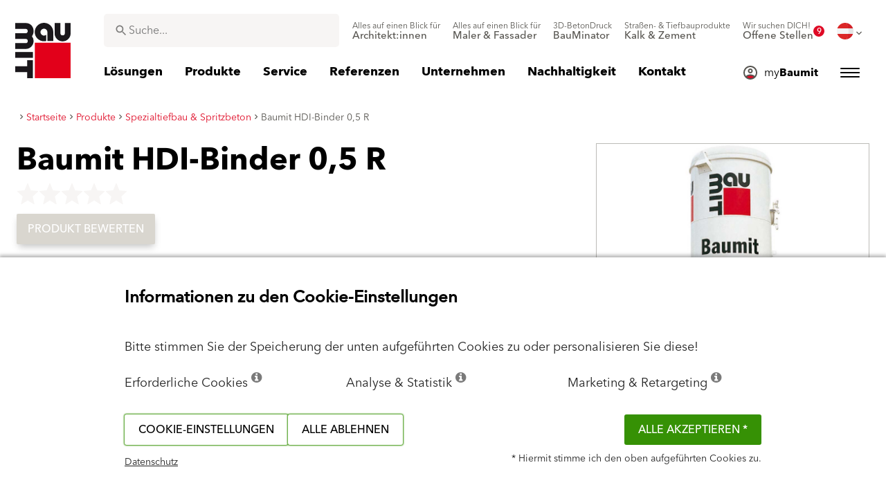

--- FILE ---
content_type: text/html; charset=UTF-8
request_url: https://baumit.at/produkte/spezialtiefbau-spritzbeton/baumit-hdi-binder-0-5-r
body_size: 35175
content:
<!doctype html>
<html lang="de">
<head>
    
        
        <link rel="preload" href="/fonts/AvenirNextWorld/400.woff2" as="font" type="font/woff2" crossorigin>
        <link rel="preload" href="/fonts/AvenirNextWorld/500.woff2" as="font" type="font/woff2" crossorigin>
        <link rel="preload" href="/fonts/AvenirNextWorld/700.woff2" as="font" type="font/woff2" crossorigin>
        <!--link rel="preload" href="/fonts/fa-solid-900.woff2" as="font" type="font/woff2" crossorigin-->
    <link rel="preload" href="/fonts/mdi.woff2" as="font" type="font/woff2" crossorigin>
    <link rel="preload" href="/fonts/materialdesignicons-webfont-subset.woff2" as="font" type="font/woff2" crossorigin>
    <link rel="alternate" type="application/rss+xml" title="News" href="https://baumit.at/rss">


    
    <meta name="csrf-token" content="FaWh6KAqqHOIZe4z8jukA0Yz1binryLe8S6dxuNK">
        <meta charset="UTF-8">
            <meta name="robots" content="index, follow">
    
        <meta name="revisit-after" content="1 days">
    <meta name="viewport" content="width=device-width, initial-scale=1">
    <meta name="format-detection" content="telephone=no">
    <meta http-equiv="Content-Type" content="text/html; charset=utf-8">
    <link href="https://baumit.at/images/favicon.ico?v=1624979137" rel="shortcut icon">
    <title>Baumit HDI-Binder 0,5 R | Baumit.at</title>

    <meta name="title" content="Baumit HDI-Binder 0,5 R | Baumit.at">
    <meta name="description" content="Fertigprodukt auf Portlandzementbasis &amp; Hüttensand für das Verpressen von Suspensionen im Boden. ▻ Jetzt ansehen!">
    <meta name="copyright" content="Baumit">
    <meta name="author" content="Baumit">
    <meta name="page-topic" content="Fertigprodukt auf Portlandzementbasis &amp; Hüttensand für das Verpressen von Suspensionen im Boden. ▻ Jetzt ansehen!">
    <meta name="image_src" content="https://baumit.at/files/at/product_images/im0054383.png?v=1768699894">
    <meta name="img_src" content="https://baumit.at/files/at/product_images/im0054383.png?v=1768699894">

    <meta property="og:title" content="Baumit HDI-Binder 0,5 R | Baumit.at"/>
    <meta property="og:description" content="Fertigprodukt auf Portlandzementbasis &amp; Hüttensand für das Verpressen von Suspensionen im Boden. ▻ Jetzt ansehen!"/>
    <meta property="og:image" content="https://baumit.at/files/at/product_images/im0054383.png?v=1768699894"/>
    <meta property="og:type" content="website"/>
    <meta property="og:url" content="https://baumit.at/produkte/spezialtiefbau-spritzbeton/baumit-hdi-binder-0-5-r"/>
    <meta property="og:site_name" content="baumit.at"/>
    <meta property="og:author" content="Baumit"/>
            <link rel="canonical" href="https://baumit.at/produkte/spezialtiefbau-spritzbeton/baumit-hdi-binder-0-5-r"/>
    
    
    <!--meta http-equiv="Content-Security-Policy" content="
    default-src 'self';
    script-src 'self' 'unsafe-inline' https://cdnjs.cloudflare.com https://www.googletagmanager.com https://www.google-analytics.com https://maps.googleapis.com;
    style-src 'self' 'unsafe-inline' https://cdnjs.cloudflare.com https://fonts.googleapis.com;
    font-src 'self' https://fonts.gstatic.com;
    img-src 'self' data: https://www.google-analytics.com https://maps.googleapis.com https://maps.gstatic.com https://*.ytimg.com;
    frame-src https://www.youtube.com https://www.google.com;
    connect-src 'self' https://www.google-analytics.com https://region1.analytics.google.com https://maps.googleapis.com;
    "-->

            <style>
            body.page-load-fix {
                position: fixed;
                top: 0;
                left: 0;
                width: 100%;
                height: 100%;
                overflow: hidden;
            }

            body.page-load-fix .wrapper {
                visibility: hidden;
                width: 100%;
                height: 100%;
                overflow: hidden;
            }

            body .mainLoaderContainer {
                /*display: none;*/
                display: block;
                opacity: 0;
                pointer-events: none;
                transition: all .3s ease-in-out;
            }

            body.page-load-fix .mainLoaderContainer {
                opacity: 1;
                pointer-events: all;
            }
            body .mainLoaderContainer {
                display: block;
                background: #ffffff;
                position: fixed;
                z-index: 99999;
                top: 0;
                left: 0;
                width: 100%;
                height: 100%;
                overflow: hidden;
            }

            body .mainLoaderContainer .logo {
                position: absolute;
                top: 50%;
                left: 50%;
                width: 100%;
                max-width: 280px;
                transform: translateX(-50%) translateY(-50%);
                margin-top: -10px;
            }

            body .mainLoaderContainer .logo img {
                max-width: 100%;
            }

            @keyframes mt_loading {
                from {
                    width: 0;
                }
                to {
                    width: 100%;
                }
            }

            body.page-load-fix .mainLoaderContainer .logo:after {
                display: block;
                position: absolute;
                left: 0;
                bottom: -10px;
                background: #E2001A;
                content: "";
                height: 3px;
                animation-name: mt_loading;
                animation-duration: 1s;
            }
        </style>
        <script>
        var useDefaultcolorPaletteIdInPageBuilder = 87;
        var isLoggedIn = false;
    </script>
    <script>
        var enabledLifeAppPromoSystem = false ;
                var useProductBenefitsOnProductCards = true;
        var translations = {"promosystem_banner_text":"Find the perfect color for your facade","promosystem_banner_button":"Get the APP","promosystem_banner_icon":"\/images\/Baumit_logo.svg","promosystem_qr_text":"Paint your house","promosystem_qr_link":"https:\/\/int.baumit.com\/lifeapp","promosystem_qr_button":"Get the APP","promosystem_qr_icon":"\/images\/Baumit_logo.svg","products_go_to_product":"Zum Produkt","top_menu_search":"Suche","references_references":"Referenzen","local_consultants_results":"Results","local_consultants_no_result":"No result found","local_consultants_district":"Bezirk","partners_details":"Details","partners_map":"Karte","partners_premium_partner":"Premium Partner","products_pdf_product_specification_sheet":"Produktdatenblatt (PDF)","products_pdf_security_specification_sheet":"Sicherheitsdatenblatt (PDF)","products_pdf_declaration_of_performance":"Key not found","general_download_all":"Alle downloaden","products_filter_results":"Produkte","products_az":"Produkte A-Z","products_filter_all":"Alle","guide_experts_advice":"Expertentipp","guide_baumit_systems":"Baumit Systeme","mybaumit_my_account":"Mein Konto","partners_count_of":"von","partners_count_partners":"Standorte","products_no_matching_names":"Keine Treffer","partners_tel":"Tel.:","partners_fax":"Fax:","products_found_for":"Suchergebnis","news_more":"Mehr Infos","app_color_name":"Name","app_color_collection":"Kollektion","app_color_quality":"Farbqualit\u00e4t","please":"Please wait...","general_next":"Weiter","general_previous":"Zur\u00fcck","products_color_code":"Farbcode","products_are_you_looking_for_a_specific_color":"Suchen Sie eine bestimmte Farbe?","products_amount_calculator_title":"Mengenkalkulator","products_amount_calculator_description":"Berechnen Sie auf einfache Weise Ihren Mengenbedarf und geben Sie die Fl\u00e4che Ihres Projekts an. Bei den ausgegeben Werten handelt es sich um Richtwerte.","products_amount_calculator_facade_area":"Fl\u00e4che","products_amount_calculator_amount":"Ben\u00f6tigte Menge","products_amount_calculator_units":"St\u00fcckanzahl","products_amount_calculator_button":"Berechnen","products_amount_calculator_legaltext":"The data is for information only.","products_amount_calculator_extend_description":"Use our detailed project calculators to find out which products you need and get an offer from a dealer close to you!","products_amount_calculator_extend_button":"Calculate a project","product_attributes_consumption":"Verbrauch","products_amount_calculator_thickness":"Schichtdicke","general_more_info":"Mehr Infos","calc_colorpicker_hex":"HEX","calc_colorpicker_rgb":"RGB","general_color_tsr":"TSR","general_color_hbw":"HBW","baumitlife_reference_section_title":"Referenzen","products_card_badge_new":"NEU","products_card_badge_eco":"Eco","products_card_badge_premium":"Premium","baumitlife_color_textures":"Strukturen","baumitlife_color_textures_info":"Strukturen sind nur bei Fassadenfarben und Fassadenputzen m\u00f6glich.","baumitlife_texture_code":"Code","general_show_more":"Mehr anzeigen","general_show_less":"Weniger anzeigen","sustainability_form_button_calculate":"Calculate","sustainability_calculator_title":"CO<sub>2<\/sub> Savings Calculator","sustainability_calculator_description":"Each square meter of Insulation installed acts as a powerful environmental champion, saving a remarkable amount of CO2. The carbon dioxide savings achieved by just one square meter of insulation equals the oxygen production of two trees over a year. <a href=\"\/sustainability\/legal\">Disclaimer<\/a>","sustainability_calculator_subtitle":"How much can your facade contribute to the fight against climate change?","sustainability_calculator_size":"Facade Size*","sustainability_calculator_result1":"Insulating your facade helps fight climate change like","sustainability_calculator_result2":"trees do each single year.","sustainability_read_more":"Read more","sustainability_read_less":"Read less","sustainability_legal_button":"Disclaimer","sustainability_quote_text":"We are firm believers in thinking long-term, which is why sustainability is a natural fit for Baumit.","sustainability_quote_author":"Robert Schmid, CEO Baumit Group","sustainability_learn_more":"Learn more","sustainability_hero_percentage":"20%","sustainability_hero_title":"Less CO<sub>2<\/sub>e by 2030","sustainability_hero_description":"At Baumit, we firmly believe that sustainability is the cornerstone of our long-term success and growth. Achieving ecological progress goes hand in hand with social responsibility and economic compatibility. This perspective is deeply ingrained in our company culture, influencing every aspect of our operations.","sustainability_home_info_title":"Saving CO2e With Yearly 45 Million m2 Facade Insulation Across Europe","sustainability_home_info_description":"Baumit insulation is applied on an impressive 45 million square meters to European facades. Each square meter of insulation acts as a powerful environmental champion, saving a remarkable amount of CO2e. The carbon dioxide savings achieved by just one square meter of insulation equals the oxygen production of two trees over a year. However, the CO2e savings don't end there; they multiply each year over the entire lifetime of each insulated building.\n<br><br>\n<b>800 million tons CO2e saved due to energy saving of the insulated buildings since the beginning of Baumit's ETICS success story<\/b><br>\n\n \n\nThe CO2e savings are making up for 10 million cars during the whole lifetime circle: The positive contributions of Baumit's facade insulation efforts have effectively counterbalanced the CO2 emissions produced by approx. 10 million cars in their lifetime (15 years 5 to\/year). <br>\nSaving totals of annual CO2 emissions by Germany <br>\nThis amount surpasses the total yearly CO2 emissions of Germany, Europe's largest economies.","products_product_variants":"Produktvarianten","product_attributes_packaging":"Verpackung","product_attributes_amount_of_packaging_on_pallet":"Palettengr\u00f6\u00dfe","product_attributes_gross_density":"Rohdichte","product_attributes_yield":"Ergiebigkeit","product_attributes_size_of_pallets":"Lieferform","product_attributes_type_of_packaging":"Verpackung","product_where_to_buy":"Key not found","product_price_list":"Key not found","general_gotoshop_button":"See product in shop","product_attributes_water_vapour_permeability":"Dampfdiffusionswiderstand","product_attributes_thermal_conductivity_coefficient":"Lambda R","product_attributes_structure":"Struktur","product_attributes_grain_size":"Gr\u00f6\u00dftkorn","products_color_selection":"Farbauswahl","products_the_colors_are_not_100":"Key not found","partners_search_for_partners_nearby":"Immer in Ihrer N\u00e4he:","partners_search_field_placeholder":"Ort, Adresse","partners_radius":"Umkreis","partners_show_all":"Alle","partners_reset":"Reset","product_details_html5_under_image":"","product_details_page_shopping_cart_title":"Product detailed page shopping cart","products_downloads":"Downloads","product_details_page_badges_title":"Product detailed page badges","product_attributes_shelf_life":"Shelf life","product_attributes_sd_value":"Sd-Wert","product_attributes_w_value":"Wasseraufnahme Koeffizient","product_attributes_bonding_strength":"Haftfestigkeit","product_attributes_plate_format":"Format","product_attributes_compressive_strength":"Druckfestigkeit","product_attributes_dried_mortar_density":"Trockenrohdichte","product_attributes_max_thickness":"Max. Schichtdicke","product_attributes_reaction_to_fire":"Brandverhalten","product_attributes_min_thickness":"Mind. Schichtdicke","product_attributes_flexural_strength":"Biegezugfestigkeit","product_attributes_ph_value":"pH-Wert","product_attributes_application_time":"Verarbeitungszeit","product_attributes_drying_time":"Trockenzeit","product_attributes_gloss_level":"Glanz","product_attributes_mesh_size":"Maschenweite","product_attributes_mass_per_unit":"Fl\u00e4chenbezogene Masse","product_attributes_designation_code":"Code","product_attributes_strength_category":"Festigkeitsklasse","product_attributes_walkability":"Begehbarkeit","product_attributes_min_joint_width":"Fugenbreite min.","product_attributes_tensile_strenght":"Zugfestigkeit","product_attributes_max_joint_width":"Fugenbreite max.","product_attributes_water_demand":"Wasserbedarf","product_attributes_open_time":"Open time","product_attributes_bonding_pull_strength":"Haftzugfestigkeit","product_attributes_solids_content":"Feststoffgehalt","product_attributes_e-module":"E-module","product_attributes_tensile_strength_after_aging":"Zugfestigkeit nach Alterung","product_attributes_thermal_conductivity":"W\u00e4rmeleitzahl","product_attributes_compressive_strength_after_28_days":"Druckfestigkeit (28 Tage)","product_attributes_pot_life":"Pot life","product_attributes_min_bore_hole":"Min.bore hole","product_attributes_standing_time":"Rastzeit","product_attributes_length_and_thickness":"L\u00e4nge und Dicke","product_attributes_max_grain_size":"Gr\u00f6\u00dftkorn max.","product_attributes_product_type_eps":"Produktart EPS","product_attributes_porosity":"Porosit\u00e4t","product_attributes_mortar_group":"M\u00f6rtelgruppe","product_attributes_layer_thickness":"Schichtdicke","product_attributes_entrained_air_content":"Luftporengehalt","product_attributes_embedment_depth":"L\u00e4nge\/Dicke","product_attributes_consumption2":"Verbrauch","product_attributes_min_coating_thickness":"Min. coating thickness","product_attributes_diameter_anchor_shaft":"Durchmesser D\u00fcbelschaft","product_attributes_processing_consistency":"Verarbeitungskonsistenz","product_attributes_wet_abrasion_class":"Nassabriebklasse","product_attributes_frost-thaw_resistance":"Frost-Tausalzbest\u00e4ndigkeit","product_attributes_contrast_ratio":"Contrast ratio","product_attributes_length_of_anchor_shaft":"Length of anchor shaft","product_attributes_readiness":"Belegereife","product_attributes_bulk_density":"Sch\u00fcttdichte","product_attributes_source_mass":"Quellma\u00df","product_attributes_shrinkage":"Schwindma\u00df","product_attributes_working_temperature":"Working temperature","product_attributes_mixing_time":"Mixing time","product_attributes_standard_classification":"Normeinstufung","product_attributes_voc_eu_limit":"VOC EU limit","product_attributes_opacity_class":"Deckkraft-Klasse","product_attributes_plaster_thickness":"Schichtst\u00e4rke","product_attributes_solid_content":"Feststoffgehalt","product_attributes_use_category":"Use category","product_attributes_chi_value":"CHI","product_attributes_diameter_plate":"Durchmesser Teller","product_attributes_technical_approval_eta":"Technical approval ETA","product_attributes_water_permeability":"Water Permeability","product_attributes_dilution_rate":"Dilution Rate","product_attributes_density":"Dichte","products_video_section_title":"Videos","products_media_images_section_title":"Verarbeitungs-Fotos","products_documents":"Dokumente","calc_navigation_back":"Zur\u00fcck","products_product_imported_price":"Price","calc_map_button_reset":"Zur\u00fccksetzen","calc_map_distance":"Alle","product_attributes_flexural_strength_after_28_days":"Biegezugfestigkeit nach 28 Tagen","products_pdf_sundry_sheet":"Sicherheitsdatenblatt (PDF)","products_pdf_enviromental_sheet":"Umweltdeklaration (PDF)","products_pdf_conformity_sheet":"CE-Kennzeichnung (PDF)","products_asset_folder":"Folder","products_pdf_declaration_of_performance_sheet":"Leistungserkl\u00e4rung (PDF)","products_pdf_aufheizprotokolle":"Aufheizprotokoll (PDF)","products_pdf_techn_zusatzdok":"Technische Zusatzdokumente (PDF)","products_pdf_tender_text":"Ausschreibungstext (PDF)","products_pdf_cert_fire":"Fire certificate (PDF)","products_pdf_cert_conf":"Comformity certificate (PDF)","products_pdf_cert_statereg":"State registration (PDF)","product_attributes_thermal_conductivity_value":"Thermal conductivity rated value","product_attributes_thermal_conductivity_nominal_value":"Thermal conductivity nominal value","product_review_error_loign_required":"Nur angemeldete Benutzer k\u00f6nnen Produktbewertungen abgeben.","product_review_error_faled_create_review":"Es gab einen Fehler beim Speichern der Bewertung. Bitte versuchen Sie es sp\u00e4ter erneut.","product_review_review_success_message":"Vielen Dank, dass Sie sich die Zeit genommen haben, eine Bewertung zu hinterlassen.","product_review_review_submit_button":"Produkt bewerten","product_attributes_bundle_unit_price_label":"Bundle unit price","product_attributes_package_price_label":"Package price","menu_2023_search_aria_label":"Search","products_certificate_alt_cam":"Key not found","products_certificate_alt_dopcap":"Key not found","products_certificate_alt_eco":"Key not found","products_certificate_alt_emicode":"Key not found","products_certificate_alt_life":"Key not found","products_certificate_alt_natureplus":"Key not found","product_review_rating_legend":"Key not found","product_review_rating_star_label":"Key not found","products_partners_section_title":"where to buy","products_pdf_emicode":"Emicode","products_pdf_natureplus":"Natureplus (PDF)","products_pdf_certificates":"Certificates (PDF)","wcag_static_alt_products_a_z_view_downloadable_files":"View downloadable files","wcag_static_alt_products_a_z_download_button":"Download","wcag_static_alt_products_a_z_download_all_files":"Download all files","wcag_static_alt_news_add_to_dashboard_button":"Add to dashboard","wcag_static_alt_partners_details_show_details":"Show details","wcag_static_alt_references_detail_gallery_previous_button_text":"Previous Image","wcag_static_alt_references_detail_gallery_next_button_text":"Next Image","wcag_static_alt_consultants_with_regions_bcom_avatar_alt_text":"BCOM Avatar","wcag_static_alt_baumitlife_color_picker_add_to_dashboard_button":"Add to Dashboard","wcag_static_alt_baumitlife_colorsearch_mobile_menu_close_button":"Close button","wcag_static_alt_baumitlife_colorsearch_color_details_close_button":"Close button","wcag_static_alt_baumitlife_project_card_carousel_next_image":"Next image","wcag_static_alt_baumitlife_project_card_carousel_previous_image":"Previous image","wcag_static_alt_baumitlife_project_card_carousel_open_image_carousel":"Open image carousel","products_pdf_spm_guideline":"SPM Guideline","products_pdf_sus":"Nachhaltigkeitsdatenblatt"};
        var useBaumitLifeSystem = 1;
        var countryMapCenterPosition = {
            lat: 47.516231,
            lng: 14.550072,
        };
        var useStaticPalettes = {
            foty: 93
        };
        var activeUniversalBanner = null;

        var globalTSRVisibility = false;

    </script>

    <script>
        var useGoogleConsentMode = 1;
        window.dataLayer = window.dataLayer || [];
        function gtag(){dataLayer.push(arguments);}
        function gtagConsent(){if (useGoogleConsentMode == 1) {gtag.apply(null, arguments);dataLayer.push({'event': 'cookie_consent_update'});}}
        function initConsentMode(enabled) {
            //console.log('Consent mode:', enabled); 
            if (!enabled) {
                return;
            }
            gtag('consent', 'default', {
                'ad_storage': 'denied',
                'ad_user_data': 'denied',
                'ad_personalization': 'denied',
                'analytics_storage': 'denied'
            });

                    }
        initConsentMode(useGoogleConsentMode);
    </script>

    
    
            <script type="application/ld+json">{"@context":"https:\/\/schema.org","@graph":[{"@type":"Product","name":"Baumit HDI-Binder 0,5 R","image":"https:\/\/baumit.at\/files\/at\/product_images\/im0054383.png"},{"@type":"BreadcrumbList","itemListElement":[{"@type":"ListItem","position":1,"name":"Startseite","item":"https:\/\/baumit.at"},{"@type":"ListItem","position":2,"name":"Produkte","item":"https:\/\/baumit.at\/produkte"},{"@type":"ListItem","position":3,"name":"Spezialtiefbau & Spritzbeton","item":"https:\/\/baumit.at\/produkte\/spezialtiefbau-spritzbeton"},{"@type":"ListItem","position":4,"name":"Baumit HDI-Binder 0,5 R","item":"https:\/\/baumit.at\/produkte\/spezialtiefbau-spritzbeton\/baumit-hdi-binder-0-5-r"}]},{"@type":"Organization","name":"Baumit GmbH","url":"https:\/\/baumit.at\/baumit.at","location":{"@type":"PostalAddress","addressCountry":"Austria","postalCode":"2754","streetAddress":"Waldegg Wopfing 156"},"email":"support@baumit.com","logo":"https:\/\/baumit.at\/images\/Baumit_logo.svg","telephone":"4350188810"}]}</script>
    </head>
<body class="  page-load-fix  body-page-de ">
    
    <div id="topBanner" class="banner">
        <button class="banner-close" name="close" aria-label="Close button" aria-controls="topBanner" aria-expanded="false">
            <svg viewbox="0 0 24 24" width="20" height="20"><title>Close button</title>
                <path d="M7 7.00006L17 17.0001M7 17.0001L17 7.00006" stroke="currentColor"  stroke-width="2" stroke-linecap="round" stroke-linejoin="round">
            </svg>
        </button>
        <div class="banner-content">
            <img class="banner-image" src="/images/Baumit_logo.svg" alt="Banner Image" />
            <p class="banner-text">Find the <strong>perfect color</strong> for your facade</p>
            <a class="banner-link button" href="#">Get the app</a>
        </div>
    </div>
</div>            <div class="mainLoaderContainer">
                            <div class="logo">
                    <img src="/images/Baumit_logo.svg" alt="Baumit">
                </div>
                    </div>
                    <div class="" id="mainMenu"></div>
    <div class="wrapper" style="overflow:hidden;">
                
        <div class="white-background">
        <div class=" content">
            <div class="container-fluid product-page big-grid">
                <div class="row">
                    <div class="col-lg-9">
                        <ol class="breadcrumb ">
                <li class="breadcrumb-item">
                            <a class="" href="https://baumit.at">
                    <i class="mdi mdi-chevron-right" aria-hidden="true"></i>
                    <span>Startseite</span>
                </a>
                    </li>
                <li class="breadcrumb-item">
                            <a class="" href="https://baumit.at/produkte">
                    <i class="mdi mdi-chevron-right" aria-hidden="true"></i>
                    <span>Produkte</span>
                </a>
                    </li>
                <li class="breadcrumb-item">
                            <a class="" href="https://baumit.at/produkte/spezialtiefbau-spritzbeton">
                    <i class="mdi mdi-chevron-right" aria-hidden="true"></i>
                    <span>Spezialtiefbau & Spritzbeton</span>
                </a>
                    </li>
                <li class="breadcrumb-item">
                            <span class=" active  ">
                    <i class="mdi mdi-chevron-right" aria-hidden="true"></i>
                    <span>Baumit HDI-Binder 0,5 R</span>
                </span>
                    </li>
            </ol>
                    </div>
                    <div class="col-lg-3">
                        
                        
                        
                    </div>
                </div>
                <div class="row product-page-row">
                    <div class="col-lg-8">
                        <div class="row">
                            <div class="col-lg-12 product-info">
                                <div class="inner">
                                                                            <h1 class="product">Baumit HDI-Binder 0,5 R</h1>
                                                                                                                                                    
                                                                        <div id="product-review" data-id="7752" data-enabled=""></div>
                                                                        
                                                                            <p class="introtext">HDI-Binder 0,5 R ist ein qualtitätsüberwachtes Fertigprodukt auf Portlandzementbasis &amp; Hüttensand und in seiner Zusammensetzung abgestimmt auf die baupraktischen Anforderungen von Injektionen für Hochdruckbodenvermörtelung (HDBV). HDI-Binder 0,5 R ist besonders gut geeignet für das Verpressen von Suspensionen im Boden bei mittleren Anforderungen an die Früh- und Endfestigkeit.</p>
                                        <ul class="highlights highlights-with-h2">
                                                                                                                                                                            </ul>
                                                                    </div>
                            </div>
                                                    </div>
                                                    <div id="product-page-dynamic-content"></div>
                                            </div>
                    <div class="col-lg-4 ">
                        <div class="product-image">
                                                            <img alt="Baumit HDI-Binder 0,5 R" fetchpriority="high" title="Baumit HDI-Binder 0,5 R" src="https://baumit.at/files/at/product_images/im0054383.png" class="w-100 h-auto" style="width: 393px; height: 393px">
                                                    </div>

                                                     <div id="product-page-dynamic-sidebar" class="product-page-dynamic-content"></div>
                                            </div>
                </div>
            </div>
        </div>
                    
            </div>

            <div class="mb-5">
            <div id="page-related-content-container" class="grey-background" data-load-url="https://baumit.at/api/relatedContent/load/product/7752"></div>
                    </div>
    
                    <div class="footer" id="page-footer-loading" data-load-url="https://baumit.at/api/footer/load/view">

        </div>
                                        <div class="cookie-hu-container">
    <div class="cookie-hu-content">
        <div class="cookie-hu-content--info">
            <div class="cookie-hu-content--info_title">
                Informationen zu den Cookie-Einstellungen
            </div>
            <div class="cookie-hu-content--info_text">
                Bitte stimmen Sie der Speicherung der unten aufgeführten Cookies zu oder personalisieren Sie diese!
            </div>
            <div class="cookie-hu-content--columns row cookie-hu-content--columns-international">
                <div class="col-md-4 col-12">
                    <span class="text-nowrap">Erforderliche Cookies <i class="fa fa-info-circle" data-toggle="tooltip" data-html="true" data-type="system" title="Diese Cookies sind für den Betrieb der Webseite erforderlich und können nicht abgeschaltet werden. Ein solcher Cookie wird nur als Antwort auf von Ihnen durchgeführte Aktionen gesetzt, wie z. B. Sprache, Währung, Login-Sitzung oder Datenschutzeinstellungen. Sie können Ihren Browser so einstellen, dass dieser diese Cookies blockiert, aber es kann sein, dass dann unsere Webseite nicht funktioniert."></i></span>
                </div>
                <div class="col-md-4 col-12">
                    <span class="text-nowrap">Analyse &amp; Statistik <i class="fa fa-info-circle" data-toggle="tooltip" data-html="true" data-type="analytics" title='Diese Cookies erlauben es uns, die Besucherfrequenz zu ermitteln und die Trafficquellen durch das Sammeln von Informationen in Datensätzen zu erfassen. Diese helfen uns dabei, zu verstehen, welche Produkte und Aktivitäten beliebter sind als andere.'></i></span>
                </div>
                <div class="col-md-4 col-12">
                    <span class="text-nowrap">Marketing &amp; Retargeting <i class="fa fa-info-circle" data-toggle="tooltip" data-html="true" data-type="marketing" title="Diese Cookies werden normalerweise von unseren Marketing- und Werbepartnern gesetzt. Sie werden von diesen dazu verwendet, ein Interessensprofil von Ihnen zu erstellen, um Ihnen anschließend die für Sie relevante Werbung anzuzeigen. Wenn Sie einer Verwendung dieser Cookies nicht zustimmen, werden Sie nicht in den Genuss personalisierter Werbung kommen."></i></span>
                </div>
            </div>
            <div class="cookie-hu-content--actions row justify-content-between">
                <div class="">
                    <div class="d-flex justify-content-around" style="gap: 1rem;">
                        <button type="button" class="button btn cookie-settings-button">Cookie-Einstellungen</button>
                        <button type="button" class="button btn cookie-settings-button reject-all">Alle ablehnen</button>
                    </div>
                    <small><a target="_blank" href="https://baumit.at/datenschutz">Datenschutz</a></small>
                </div>
                <div class="text-right d-flex flex-column">
                    <div>
                        <button type="button" class="button btn cookie-accept-button accept-all">Alle akzeptieren *</button>
                    </div>
                    <small>* Hiermit stimme ich den oben aufgeführten Cookies zu.</small>
                </div>
            </div>
        </div>
        <div class="cookie-hu-content--settings d-none">
            <div class="cookie-hu-content--settings_title">
                Cookie-Einstellungen
            </div>
            <div class="cookie-hu-content--columns row">
                <div class="col-md-auto col-12 cookie-setting-item">
                    <div class="checbox-row m-b-10">
                        <div class="checkbox-content">
                            <label class="form-check-label checked disabled" for="default">
                                <i class="fas fa-check" for="default"></i>
                                <span class="sr-only">Erforderliche Cookies</span>
                                <input type="checkbox" class="form-check-input" id="default" name="default" aria-label="Erforderliche Cookies" checked
                                       disabled>
                            </label>
                        </div>
                        <div class="checkbox-label">
                            Erforderliche Cookies
                        </div>
                    </div>
                    <div class="setting-description">
                        Diese Cookies sind für den Betrieb der Webseite erforderlich und können nicht abgeschaltet werden. Ein solcher Cookie wird nur als Antwort auf von Ihnen durchgeführte Aktionen gesetzt, wie z. B. Sprache, Währung, Login-Sitzung oder Datenschutzeinstellungen. Sie können Ihren Browser so einstellen, dass dieser diese Cookies blockiert, aber es kann sein, dass dann unsere Webseite nicht funktioniert.
                    </div>
                    <div class="cookie_more_details d-md-none">
                        <span class="cookie_more_details--more">Weitere Informationen <span aria-hidden="true" class="material-icons">keyboard_arrow_down</span></span>
                        <span class="cookie_more_details--less">Weniger anzeigen <span aria-hidden="true" class="material-icons">keyboard_arrow_up</span></span>
                    </div>
                </div>
                <div class="col-md-4 col-12 cookie-setting-item">
                    <div class="checbox-row m-b-10">
                        <div class="checkbox-content">
                            <label class="form-check-label " for="analytics">
                                <i class="fas fa-check" for="analytics"></i>
                                <span class="sr-only">Analyse &amp; Statistik</span>
                                <input type="checkbox" class="form-check-input" id="analytics" name="analytics" aria-label="Analyse &amp; Statistik" >
                            </label>
                        </div>
                        <div class="checkbox-label">
                            Analyse &amp; Statistik
                        </div>
                    </div>
                    <div class="setting-description">
                        Diese Cookies erlauben es uns, die Besucherfrequenz zu ermitteln und die Trafficquellen durch das Sammeln von Informationen in Datensätzen zu erfassen. Diese helfen uns dabei, zu verstehen, welche Produkte und Aktivitäten beliebter sind als andere.
                    </div>
                    <div class="cookie_more_details  d-md-none">
                        <span class="cookie_more_details--more">Weitere Informationen <span aria-hidden="true" class="material-icons">keyboard_arrow_down</span></span>
                        <span class="cookie_more_details--less">Weniger anzeigen <span aria-hidden="true" class="material-icons">keyboard_arrow_up</span></span>
                    </div>
                </div>
                <div class="col-md-4 col-12 cookie-setting-item">
                    <div class="checbox-row m-b-10">
                        <div class="checkbox-content">
                            <label class="form-check-label " for="marketing">
                                <i class="fas fa-check" for="marketing"></i>
                                <span class="sr-only">Marketing &amp; Retargeting</span>
                                <input type="checkbox" class="form-check-input" id="marketing" name="marketing" aria-label="Marketing &amp; Retargeting" >
                            </label>
                        </div>
                        <div class="checkbox-label">
                            Marketing &amp; Retargeting
                        </div>
                    </div>
                    <div class="setting-description m-b-10">
                        Diese Cookies werden normalerweise von unseren Marketing- und Werbepartnern gesetzt. Sie werden von diesen dazu verwendet, ein Interessensprofil von Ihnen zu erstellen, um Ihnen anschließend die für Sie relevante Werbung anzuzeigen. Wenn Sie einer Verwendung dieser Cookies nicht zustimmen, werden Sie nicht in den Genuss personalisierter Werbung kommen.
                    </div>
                    <div class="cookie_more_details d-md-none">
                        <span class="cookie_more_details--more">Weitere Informationen <span aria-hidden="true" class="material-icons">keyboard_arrow_down</span></span>
                        <span class="cookie_more_details--less">Weniger anzeigen <span aria-hidden="true" class="material-icons">keyboard_arrow_up</span></span>
                    </div>
                </div>
            </div>
            <div class="cookie-hu-content--actions row justify-content-between">
                <div class="">
                    <button type="button" class="button btn cookie-accept-all-button accept-for-selected mb-0 cookie-multiline">Ich stimme der Nutzung der oben angeführten Einstellungen zu.</button>
                </div>
                <div class="text-right d-flex flex-column">
                    <div>
                        <button type="button" class="button btn cookie-accept-button select-all-accept mb-0 cookie-multiline">Alle akzeptieren</button>
                    </div>
                    <small><a target="_blank" href="https://baumit.at/datenschutz">Datenschutz</a></small>
                </div>
                
            </div>
        </div>
    </div>
</div>
                </div>

<link href="https://baumit.at/css/promosystem.css?v=1743078600" rel="stylesheet">
<link href="https://baumit.at/css/slick.css?v=1664220192" rel="stylesheet">
<link href="https://baumit.at/css/slick-theme.css?v=1664220192" rel="stylesheet">
<link href="https://baumit.at/css/custom-bootstrap.css?v=1664220192" rel="stylesheet">
<link href="https://baumit.at/css/elements.css?v=1768390552" rel="stylesheet">
<link href="https://baumit.at/css/style.css?v=1768561448" rel="stylesheet">
    <link href="https://baumit.at/css/responsive.css?v=1767785145" rel="stylesheet">


                        <link href="https://baumit.at/css/cookie_for_hu.css?v=1767785145" rel="stylesheet">
            
            <link href="https://baumit.at/css/fonts.at.css?v=1768218984" rel="stylesheet">
    
<link href="https://baumit.at/css/web-icons.css?v=1664220192" rel="stylesheet">

<!--Page-builder frontend styles-->
<link rel='stylesheet' href="https://baumit.at/page-builder/public/build/component-style.css?v=1767787148">

<link href="https://baumit.at/css/google-material-icon.css?v=1768218984" rel="stylesheet">
<link href="https://baumit.at/css/materialdesignicons.min.css?v=1664220192" rel="stylesheet">
<link href="https://baumit.at/css/font-awesome.min.css?v=1664220192" rel="stylesheet">
<link href="https://baumit.at/css/jquery-ui.min-1.12.1.css?v=1664220192" rel="stylesheet">
<link href="https://baumit.at/css/bootstrap-datepicker.min-1.8.0.css?v=1664220192" rel="stylesheet">

    <script>
    var searchTrend = {
    "products": [],
    "pages": [
        {
            "name": "Sanierungsplanung",
            "link": "\/loesung\/fassadendaemmung\/sanierungsplanung"
        },
        {
            "name": "D\u00e4mmung rauf bringt\u2019s",
            "link": "\/loesung\/fassadendaemmung\/daemmung-rauf-bringts"
        },
        {
            "name": "W\u00e4nde sanieren bringt\u2019s",
            "link": "\/loesung\/sanierung\/waende-sanieren-bringts"
        },
        {
            "name": "Preislisten, Folder & Farbf\u00e4cher",
            "link": "\/service\/preisliste-folder"
        }
    ]
};
    var v2MainMenusMainItems = [{"id":70,"main_menu_id":68,"name":"L\u00f6sungen","label":null,"custom_page_id":1026,"external_url":null,"is_visible":1,"menu_type":2,"column":1,"sort":1,"menu_slot":1,"megamenu_style":2,"counter_model_class":null,"domain_id":2,"created_at":"2018-06-04T06:55:25.000000Z","updated_at":"2024-12-17T08:26:55.000000Z","target_blank":0,"show_column_label":true,"show_column_image":true,"available_columns":[],"badge_counter":0,"custom_page":{"id":1026,"domain_id":2,"custom_page_id":0,"error_page_id":0,"submenu_id":0,"updated_at":"2025-03-05T10:28:13.000000Z","created_at":"2018-06-04T06:47:54.000000Z","header_image_alt_text":"","header_image_mobile_alt_text":"","seo":{"id":1653,"seoable_id":1026,"seoable_type":"App\\CustomPage","url":"loesungen","title":"L\u00f6sungen - Fassaden - Putze - Estriche","description":"Baumit bietet f\u00fcr jeden Bedarf die passende L\u00f6sung. Von Fassadefarben, Putze, Estriche, D\u00e4mmsysteme \u00fcber Produkte f\u00fcr die Garten- und Fl\u00e4chengestaltung bis hin zur Innenraumgestaltung.","image":null,"canonical_url":null,"created_at":"2018-06-04T06:47:54.000000Z","updated_at":"2024-08-19T13:21:51.000000Z","title_product":null,"description_product":null}},"children":[],"media1":null,"media2":null,"column_data1":null,"column_data2":null,"column_data3":null,"column_data4":null},{"id":69,"main_menu_id":68,"name":"Produkte","label":null,"custom_page_id":1025,"external_url":null,"is_visible":1,"menu_type":1,"column":1,"sort":2,"menu_slot":1,"megamenu_style":2,"counter_model_class":null,"domain_id":2,"created_at":"2018-06-04T06:34:26.000000Z","updated_at":"2024-12-03T11:56:13.000000Z","target_blank":0,"show_column_label":true,"show_column_image":true,"available_columns":[],"badge_counter":0,"custom_page":{"id":1025,"domain_id":2,"custom_page_id":0,"error_page_id":0,"submenu_id":0,"updated_at":"2021-06-03T04:48:35.000000Z","created_at":"2018-06-04T06:32:08.000000Z","header_image_alt_text":"","header_image_mobile_alt_text":"","seo":{"id":1652,"seoable_id":1025,"seoable_type":"App\\CustomPage","url":"produkte","title":"Produkte - Fassaden - Putze - Estriche","description":"Baumit bietet f\u00fcr jeden Bedarf das passende Produkt. Von Fassadefarben & -putze, D\u00e4mmsysteme & Estriche bis Innenfarben \u25bb Jetzt mehr erfahren!","image":null,"canonical_url":null,"created_at":"2018-06-04T06:32:08.000000Z","updated_at":"2025-04-28T09:52:29.000000Z","title_product":null,"description_product":null}},"children":[],"media1":null,"media2":null,"column_data1":null,"column_data2":null,"column_data3":null,"column_data4":null},{"id":71,"main_menu_id":68,"name":"Service","label":null,"custom_page_id":1027,"external_url":null,"is_visible":1,"menu_type":0,"column":1,"sort":3,"menu_slot":1,"megamenu_style":1,"counter_model_class":null,"domain_id":2,"created_at":"2018-06-04T07:05:40.000000Z","updated_at":"2024-02-20T13:44:22.000000Z","target_blank":0,"show_column_label":false,"show_column_image":false,"available_columns":[1,2,3],"badge_counter":0,"custom_page":{"id":1027,"domain_id":2,"custom_page_id":0,"error_page_id":0,"submenu_id":0,"updated_at":"2026-01-07T07:43:29.000000Z","created_at":"2018-06-04T06:57:23.000000Z","header_image_alt_text":"","header_image_mobile_alt_text":"","seo":{"id":1654,"seoable_id":1027,"seoable_type":"App\\CustomPage","url":"service","title":"Baumit Service \u00ad\u2013 wir machen es einfach!","description":"Analysen & Muster, Anwendungstechniker, Farbberatung, Schulungen & Seminar, Verarbeitungsrichtlinien und vieles mehr. Alles auf einen Blick!","image":null,"canonical_url":null,"created_at":"2018-06-04T06:57:23.000000Z","updated_at":"2024-03-05T09:49:07.000000Z","title_product":null,"description_product":null}},"children":[{"id":77,"main_menu_id":71,"name":"ColorDesigner","label":"","custom_page_id":216,"external_url":null,"is_visible":1,"menu_type":0,"column":2,"sort":1,"menu_slot":1,"megamenu_style":1,"counter_model_class":null,"domain_id":2,"created_at":"2018-06-04T07:58:11.000000Z","updated_at":"2024-10-28T11:28:35.000000Z","target_blank":0,"show_column_label":true,"show_column_image":true,"available_columns":[],"badge_counter":0,"custom_page":{"id":216,"domain_id":2,"custom_page_id":0,"error_page_id":0,"submenu_id":0,"updated_at":"2025-03-26T11:04:36.000000Z","created_at":null,"header_image_alt_text":"","header_image_mobile_alt_text":"","seo":{"id":833,"seoable_id":216,"seoable_type":"App\\CustomPage","url":"baumit-colordesigner","title":"Baumit ColorDesigner","description":"Baumit bietet eine umfangreiche und innovative Produktpalette an. Fassaden, Putze, Estriche, WDVS, W\u00e4rmed\u00e4mmung, Produkte zur Garten- und Fl\u00e4chengestaltung und Produkte f\u00fcr die Innenraumgesta","image":null,"canonical_url":null,"created_at":null,"updated_at":"2018-12-17T09:42:41.000000Z","title_product":null,"description_product":null}},"children":[]},{"id":78,"main_menu_id":71,"name":"Preislisten, Folder & Farbf\u00e4cher","label":"","custom_page_id":217,"external_url":null,"is_visible":1,"menu_type":0,"column":1,"sort":1,"menu_slot":1,"megamenu_style":1,"counter_model_class":null,"domain_id":2,"created_at":"2018-06-04T07:59:21.000000Z","updated_at":"2024-02-20T13:46:20.000000Z","target_blank":0,"show_column_label":true,"show_column_image":true,"available_columns":[],"badge_counter":0,"custom_page":{"id":217,"domain_id":2,"custom_page_id":0,"error_page_id":0,"submenu_id":0,"updated_at":"2025-11-27T11:26:54.000000Z","created_at":null,"header_image_alt_text":"","header_image_mobile_alt_text":"","seo":{"id":834,"seoable_id":217,"seoable_type":"App\\CustomPage","url":"preisliste-folder","title":"Preislisten, Folder & Farbf\u00e4cher","description":"Erfahren Sie in unseren Foldern mehr \u00fcber die Besonderheiten der Baumit Produkte und ihre fachgerechte Verarbeitung und Montage.","image":null,"canonical_url":null,"created_at":null,"updated_at":"2024-08-19T13:25:54.000000Z","title_product":null,"description_product":null}},"children":[]},{"id":939,"main_menu_id":71,"name":"Ausschreibungstexte","label":"","custom_page_id":2009,"external_url":null,"is_visible":1,"menu_type":0,"column":3,"sort":2,"menu_slot":1,"megamenu_style":1,"counter_model_class":null,"domain_id":2,"created_at":"2018-09-18T09:26:41.000000Z","updated_at":"2024-02-20T13:46:20.000000Z","target_blank":0,"show_column_label":true,"show_column_image":true,"available_columns":[],"badge_counter":0,"custom_page":{"id":2009,"domain_id":2,"custom_page_id":0,"error_page_id":0,"submenu_id":0,"updated_at":"2025-01-08T07:25:32.000000Z","created_at":"2018-09-18T09:23:33.000000Z","header_image_alt_text":"","header_image_mobile_alt_text":"","seo":{"id":10206,"seoable_id":2009,"seoable_type":"App\\CustomPage","url":"ausschreibungstexte","title":"Ausschreibungstexte","description":"Die Baumit Ausschreibungsunterlagen sind ein Baustein zur Erstellung aller f\u00fcr ein Leistungsverzeichnis erforderlichen Unterlagen wie Deckbl\u00e4tter, Angebotsbedingungen, Vertragsbestimmungen, A","image":null,"canonical_url":null,"created_at":"2018-09-18T09:23:33.000000Z","updated_at":"2024-08-19T13:30:13.000000Z","title_product":null,"description_product":null}},"children":[]},{"id":1064,"main_menu_id":71,"name":"ColorSearch","label":"","custom_page_id":null,"external_url":"https:\/\/baumit.at\/baumitlife\/color-search","is_visible":1,"menu_type":0,"column":2,"sort":2,"menu_slot":1,"megamenu_style":1,"counter_model_class":null,"domain_id":2,"created_at":"2018-12-12T09:58:57.000000Z","updated_at":"2024-10-28T11:28:35.000000Z","target_blank":0,"show_column_label":true,"show_column_image":true,"available_columns":[],"badge_counter":0,"custom_page":null,"children":[]},{"id":1396,"main_menu_id":71,"name":"Videos","label":"","custom_page_id":4856,"external_url":null,"is_visible":1,"menu_type":0,"column":1,"sort":2,"menu_slot":1,"megamenu_style":1,"counter_model_class":null,"domain_id":2,"created_at":"2022-01-20T08:11:28.000000Z","updated_at":"2024-10-28T11:28:35.000000Z","target_blank":0,"show_column_label":true,"show_column_image":true,"available_columns":[],"badge_counter":0,"custom_page":{"id":4856,"domain_id":2,"custom_page_id":0,"error_page_id":0,"submenu_id":0,"updated_at":"2025-09-30T09:09:02.000000Z","created_at":"2022-01-20T07:26:31.000000Z","header_image_alt_text":"","header_image_mobile_alt_text":"","seo":{"id":25395,"seoable_id":4856,"seoable_type":"App\\CustomPage","url":"baumit-videos","title":"Baumit Videos - Anwendung & Produkte","description":"Lernen Sie die Produkte von Baumit und ihre Anwendung kennen. Fassadenputze und -farben, Fassadend\u00e4mmung, Estrich und vieles mehr. \u25bb Jetzt ansehen!","image":null,"canonical_url":null,"created_at":"2022-01-20T07:26:31.000000Z","updated_at":"2025-09-30T09:11:23.000000Z","title_product":null,"description_product":null}},"children":[]},{"id":1256,"main_menu_id":71,"name":"CM-Messung","label":"","custom_page_id":2973,"external_url":null,"is_visible":1,"menu_type":0,"column":3,"sort":3,"menu_slot":1,"megamenu_style":1,"counter_model_class":null,"domain_id":2,"created_at":"2019-07-16T06:52:44.000000Z","updated_at":"2024-02-20T13:46:20.000000Z","target_blank":0,"show_column_label":true,"show_column_image":true,"available_columns":[],"badge_counter":0,"custom_page":{"id":2973,"domain_id":2,"custom_page_id":0,"error_page_id":0,"submenu_id":0,"updated_at":"2025-12-11T09:33:56.000000Z","created_at":"2019-07-16T06:47:22.000000Z","header_image_alt_text":"","header_image_mobile_alt_text":"","seo":{"id":16294,"seoable_id":2973,"seoable_type":"App\\CustomPage","url":"cm-messung","title":"CM-Messung f\u00fcr Baumit Estriche","description":"CM-Messung: Arbeitseinweisung f\u00fcr die Durchf\u00fchrung der Feuchtemessung mit dem CM-Ger\u00e4t f\u00fcr Zement- und Calciumsulfatestriche.","image":null,"canonical_url":null,"created_at":"2019-07-16T06:47:22.000000Z","updated_at":"2025-12-09T08:11:23.000000Z","title_product":null,"description_product":null}},"children":[]},{"id":1377,"main_menu_id":71,"name":"Farbberatung","label":"","custom_page_id":2210,"external_url":null,"is_visible":1,"menu_type":0,"column":2,"sort":3,"menu_slot":1,"megamenu_style":1,"counter_model_class":null,"domain_id":2,"created_at":"2021-06-28T10:58:07.000000Z","updated_at":"2024-10-28T11:28:35.000000Z","target_blank":0,"show_column_label":true,"show_column_image":true,"available_columns":[],"badge_counter":0,"custom_page":{"id":2210,"domain_id":2,"custom_page_id":0,"error_page_id":0,"submenu_id":0,"updated_at":"2025-08-07T08:46:37.000000Z","created_at":"2018-12-04T07:03:48.000000Z","header_image_alt_text":"","header_image_mobile_alt_text":"","seo":{"id":13494,"seoable_id":2210,"seoable_type":"App\\CustomPage","url":"baumit-farbberatung","title":"Farbberatung fu\u0308r die individuelle Traumfassade","description":"Nutzen Sie die Baumit Farbberatung zur Fassadenfarbe in 5 Farbberatungszentren in \u00d6sterreich. W\u00e4hlen Sie aus 1.000 Originalmustern! \u25bb Gleich Termin buchen!","image":null,"canonical_url":null,"created_at":"2018-12-04T07:03:48.000000Z","updated_at":"2025-05-22T08:55:42.000000Z","title_product":null,"description_product":null}},"children":[]},{"id":1388,"main_menu_id":71,"name":"Magazin","label":"","custom_page_id":2121,"external_url":null,"is_visible":1,"menu_type":0,"column":1,"sort":3,"menu_slot":1,"megamenu_style":1,"counter_model_class":null,"domain_id":2,"created_at":"2021-10-20T03:57:57.000000Z","updated_at":"2024-10-28T11:28:35.000000Z","target_blank":0,"show_column_label":true,"show_column_image":true,"available_columns":[],"badge_counter":0,"custom_page":{"id":2121,"domain_id":2,"custom_page_id":0,"error_page_id":0,"submenu_id":0,"updated_at":"2025-11-18T10:47:27.000000Z","created_at":"2018-10-10T03:37:53.000000Z","header_image_alt_text":"","header_image_mobile_alt_text":"","seo":{"id":11164,"seoable_id":2121,"seoable_type":"App\\CustomPage","url":"magazin","title":"Baumit Magazin","description":"Im Baumit Magazin finden Sie aktuelle Informationen rund um's Bauen und Sanieren mit Baumit. Lassen Sie sich inspirieren. \u25bb Jetzt reinlesen!","image":null,"canonical_url":null,"created_at":"2018-10-10T03:37:53.000000Z","updated_at":"2025-12-09T08:04:38.000000Z","title_product":null,"description_product":null}},"children":[]},{"id":82,"main_menu_id":71,"name":"Detailzeichnungen","label":"","custom_page_id":350,"external_url":null,"is_visible":1,"menu_type":0,"column":3,"sort":4,"menu_slot":1,"megamenu_style":1,"counter_model_class":null,"domain_id":2,"created_at":"2018-06-04T08:00:58.000000Z","updated_at":"2024-02-20T13:46:20.000000Z","target_blank":0,"show_column_label":true,"show_column_image":true,"available_columns":[],"badge_counter":0,"custom_page":{"id":350,"domain_id":2,"custom_page_id":0,"error_page_id":0,"submenu_id":0,"updated_at":"2024-12-03T10:37:49.000000Z","created_at":"2018-05-09T04:15:15.000000Z","header_image_alt_text":"","header_image_mobile_alt_text":"","seo":{"id":1531,"seoable_id":350,"seoable_type":"App\\CustomPage","url":"detailzeichnungen","title":"Detailzeichnungen","description":"Egal, ob es um Detailfragen zu Wandaufbauten oder um den geeigneten D\u00fcbel f\u00fcr das WDVS geht, die Baumit Detailzeichnungen sind Ihnen bei der L\u00f6sung von Problemen behilflich.","image":null,"canonical_url":null,"created_at":"2018-05-09T04:15:15.000000Z","updated_at":"2024-08-19T13:31:57.000000Z","title_product":null,"description_product":null}},"children":[]},{"id":1600,"main_menu_id":71,"name":"Analysen & Muster","label":"","custom_page_id":null,"external_url":"https:\/\/baumit.at\/service#analysen","is_visible":1,"menu_type":0,"column":2,"sort":4,"menu_slot":1,"megamenu_style":1,"counter_model_class":null,"domain_id":2,"created_at":"2024-03-05T10:56:45.000000Z","updated_at":"2024-03-05T10:57:20.000000Z","target_blank":0,"show_column_label":true,"show_column_image":true,"available_columns":[],"badge_counter":0,"custom_page":null,"children":[]},{"id":1603,"main_menu_id":71,"name":"Verarbeitungsrichtlinien","label":"","custom_page_id":2031,"external_url":null,"is_visible":1,"menu_type":0,"column":1,"sort":4,"menu_slot":1,"megamenu_style":1,"counter_model_class":null,"domain_id":2,"created_at":"2024-03-05T11:26:44.000000Z","updated_at":"2024-03-05T11:27:11.000000Z","target_blank":0,"show_column_label":true,"show_column_image":true,"available_columns":[],"badge_counter":0,"custom_page":{"id":2031,"domain_id":2,"custom_page_id":0,"error_page_id":0,"submenu_id":0,"updated_at":"2024-02-29T09:24:00.000000Z","created_at":"2018-09-27T08:32:24.000000Z","header_image_alt_text":"","header_image_mobile_alt_text":"","seo":{"id":10629,"seoable_id":2031,"seoable_type":"App\\CustomPage","url":"verarbeitungsrichtlinien","title":"Verarbeitungsrichtlinien","description":"Aufeinandertreffende Gewerke, die richtige Abfolge von Arbeitsschritten und alle Informationen der zu beachtenden Verarbeitungsgrundlagen sind Inhalt der Baumit Verarbeitungsrichtlinien.","image":null,"canonical_url":null,"created_at":"2018-09-27T08:32:24.000000Z","updated_at":"2024-08-19T13:29:15.000000Z","title_product":null,"description_product":null}},"children":[]},{"id":1368,"main_menu_id":71,"name":"Konfigurator Montageelemente","label":"","custom_page_id":4392,"external_url":null,"is_visible":1,"menu_type":0,"column":3,"sort":5,"menu_slot":1,"megamenu_style":1,"counter_model_class":null,"domain_id":2,"created_at":"2021-05-10T05:54:16.000000Z","updated_at":"2024-02-20T13:46:20.000000Z","target_blank":0,"show_column_label":true,"show_column_image":true,"available_columns":[],"badge_counter":0,"custom_page":{"id":4392,"domain_id":2,"custom_page_id":0,"error_page_id":0,"submenu_id":0,"updated_at":"2022-09-21T03:12:58.000000Z","created_at":"2021-05-10T03:52:42.000000Z","header_image_alt_text":"","header_image_mobile_alt_text":"","seo":{"id":23184,"seoable_id":4392,"seoable_type":"App\\CustomPage","url":"montageelemente","title":"Baumit Montageelemente","description":"W\u00e4rmed\u00e4mmverbundsysteme schlie\u00dfen an eine Vielzahl anderer Bauteile und Baustoffe an. Das Baumit WDVS Zubeh\u00f6rprogramm bietet die richtige L\u00f6sung f\u00fcr mehr Sicherheit und Werterhalt.","image":null,"canonical_url":null,"created_at":"2021-05-10T03:52:42.000000Z","updated_at":"2021-05-10T03:57:05.000000Z","title_product":null,"description_product":null}},"children":[]},{"id":1601,"main_menu_id":71,"name":"Anwendungstechniker","label":"","custom_page_id":null,"external_url":"https:\/\/baumit.at\/service#awt","is_visible":1,"menu_type":0,"column":2,"sort":5,"menu_slot":1,"megamenu_style":1,"counter_model_class":null,"domain_id":2,"created_at":"2024-03-05T10:57:18.000000Z","updated_at":"2024-03-05T10:57:20.000000Z","target_blank":0,"show_column_label":true,"show_column_image":true,"available_columns":[],"badge_counter":0,"custom_page":null,"children":[]},{"id":1602,"main_menu_id":71,"name":"Schulungen & Seminare","label":"","custom_page_id":null,"external_url":"https:\/\/baumit.at\/online-schulungen","is_visible":1,"menu_type":0,"column":1,"sort":5,"menu_slot":1,"megamenu_style":1,"counter_model_class":null,"domain_id":2,"created_at":"2024-03-05T10:59:47.000000Z","updated_at":"2025-12-11T14:46:36.000000Z","target_blank":0,"show_column_label":true,"show_column_image":true,"available_columns":[],"badge_counter":0,"custom_page":null,"children":[]},{"id":79,"main_menu_id":71,"name":"Lieferbedingungen","label":"","custom_page_id":201,"external_url":null,"is_visible":1,"menu_type":0,"column":3,"sort":6,"menu_slot":1,"megamenu_style":1,"counter_model_class":null,"domain_id":2,"created_at":"2018-06-04T07:59:46.000000Z","updated_at":"2024-02-20T13:46:20.000000Z","target_blank":0,"show_column_label":true,"show_column_image":true,"available_columns":[],"badge_counter":0,"custom_page":{"id":201,"domain_id":2,"custom_page_id":0,"error_page_id":0,"submenu_id":0,"updated_at":"2024-08-19T13:28:12.000000Z","created_at":null,"header_image_alt_text":"","header_image_mobile_alt_text":"","seo":{"id":818,"seoable_id":201,"seoable_type":"App\\CustomPage","url":"lieferbedingungen","title":"Lieferbedingungen","description":"Allgemeine Verkaufs- und Lieferbedingungen u\u0308ber den Verkauf und die Lieferung von losen und verpackten Baumit Baustoffen.","image":null,"canonical_url":null,"created_at":null,"updated_at":"2024-08-19T13:28:12.000000Z","title_product":null,"description_product":null}},"children":[]},{"id":1661,"main_menu_id":71,"name":"Blog","label":"","custom_page_id":5242,"external_url":null,"is_visible":1,"menu_type":0,"column":1,"sort":6,"menu_slot":1,"megamenu_style":1,"counter_model_class":null,"domain_id":2,"created_at":"2024-10-28T11:28:01.000000Z","updated_at":"2025-12-11T14:46:03.000000Z","target_blank":0,"show_column_label":true,"show_column_image":true,"available_columns":[],"badge_counter":0,"custom_page":{"id":5242,"domain_id":2,"custom_page_id":0,"error_page_id":0,"submenu_id":0,"updated_at":"2025-04-28T09:55:12.000000Z","created_at":"2022-06-21T06:52:24.000000Z","header_image_alt_text":"","header_image_mobile_alt_text":"","seo":{"id":26508,"seoable_id":5242,"seoable_type":"App\\CustomPage","url":"blog","title":"Blog","description":"Der Baumit BauChecker f\u00fcr alles Wissenswerte rund ums Bauen, Sanieren und die Wahl der richtigen Baustoffe. \u25bb Jetzt informieren!","image":"\/files\/at\/blog\/baumit-bauchecker-blog.jpg","canonical_url":null,"created_at":"2022-06-21T06:52:24.000000Z","updated_at":"2025-02-24T10:36:28.000000Z","title_product":null,"description_product":null}},"children":[]},{"id":1695,"main_menu_id":71,"name":"Leistungserkl\u00e4rungen Systeme","label":"","custom_page_id":8124,"external_url":null,"is_visible":1,"menu_type":0,"column":3,"sort":7,"menu_slot":1,"megamenu_style":1,"counter_model_class":null,"domain_id":2,"created_at":"2025-07-14T07:52:37.000000Z","updated_at":"2025-07-14T07:52:41.000000Z","target_blank":0,"show_column_label":true,"show_column_image":true,"available_columns":[],"badge_counter":0,"custom_page":{"id":8124,"domain_id":2,"custom_page_id":0,"error_page_id":0,"submenu_id":0,"updated_at":"2025-07-14T07:51:56.000000Z","created_at":"2025-07-14T07:39:01.000000Z","header_image_alt_text":"","header_image_mobile_alt_text":"","seo":{"id":34612,"seoable_id":8124,"seoable_type":"App\\CustomPage","url":"leistungserklaerungen-systeme","title":"Leistungserkl\u00e4rungen Baumit Systeme","description":"Leistungserkl\u00e4rungen Baumit W\u00e4rmed\u00e4mmverbundsysteme. Von EPS \u00fcber Nature und Minerald\u00e4mmung bis hin zur Baumit open KlimaschutzFassade.","image":null,"canonical_url":null,"created_at":"2025-07-14T07:39:01.000000Z","updated_at":"2025-12-09T08:06:20.000000Z","title_product":null,"description_product":null}},"children":[]}],"media1":{"id":305,"main_menu_id":71,"type":1,"url":"\/service\/preisliste-folder","title":"Baumit Preisliste","icon":"\/files\/at\/quicklink\/quicklinks_catalog.png","is_highlighted":1,"image":null,"is_target_blank":0,"position":1,"status":1,"created_at":"2018-12-11T09:33:09.000000Z","updated_at":"2018-12-11T09:33:09.000000Z"},"media2":{"id":306,"main_menu_id":71,"type":1,"url":"https:\/\/baumit.at\/loesung\/fassadendaemmung\/sanierungsplanung","title":"Sanierungsplanung von A-Z","icon":"\/files\/at\/quicklink\/quicklinks_document.png","is_highlighted":1,"image":null,"is_target_blank":0,"position":2,"status":1,"created_at":"2018-12-11T09:33:09.000000Z","updated_at":"2024-03-07T13:27:32.000000Z"},"column_data1":{"id":81,"main_menu_id":71,"column_number":1,"label":null,"image":null,"created_at":"2021-09-14T07:52:46.000000Z","updated_at":"2021-09-14T07:52:46.000000Z"},"column_data2":{"id":82,"main_menu_id":71,"column_number":2,"label":null,"image":null,"created_at":"2021-09-14T07:52:46.000000Z","updated_at":"2021-09-14T07:52:46.000000Z"},"column_data3":{"id":83,"main_menu_id":71,"column_number":3,"label":null,"image":null,"created_at":"2021-09-14T07:52:46.000000Z","updated_at":"2021-09-14T07:52:46.000000Z"},"column_data4":{"id":84,"main_menu_id":71,"column_number":4,"label":null,"image":null,"created_at":"2021-09-14T07:52:46.000000Z","updated_at":"2021-09-14T07:52:46.000000Z"}},{"id":72,"main_menu_id":68,"name":"Referenzen","label":null,"custom_page_id":1028,"external_url":null,"is_visible":1,"menu_type":0,"column":1,"sort":4,"menu_slot":1,"megamenu_style":1,"counter_model_class":null,"domain_id":2,"created_at":"2018-06-04T07:20:19.000000Z","updated_at":"2018-06-27T10:02:16.000000Z","target_blank":0,"show_column_label":true,"show_column_image":true,"available_columns":[],"badge_counter":0,"custom_page":{"id":1028,"domain_id":2,"custom_page_id":null,"error_page_id":null,"submenu_id":null,"updated_at":"2019-12-17T07:55:21.000000Z","created_at":"2018-06-04T07:19:06.000000Z","header_image_alt_text":"","header_image_mobile_alt_text":"","seo":{"id":1655,"seoable_id":1028,"seoable_type":"App\\CustomPage","url":"referenzen","title":"Referenzen - Fassaden - Putze - Estriche","description":"Baumit bietet eine umfangreiche und innovative Produktpalette an. Fassaden, Putze, Estriche, WDVS, W\u00e4rmed\u00e4mmung, Produkte zur Garten- und Fl\u00e4chengestaltung und Produkte f\u00fcr die Innenraumgesta","image":null,"canonical_url":null,"created_at":"2018-06-04T07:19:06.000000Z","updated_at":"2019-01-10T10:26:17.000000Z","title_product":null,"description_product":null}},"children":[],"media1":null,"media2":null,"column_data1":null,"column_data2":null,"column_data3":null,"column_data4":null},{"id":73,"main_menu_id":68,"name":"Unternehmen","label":null,"custom_page_id":1029,"external_url":null,"is_visible":1,"menu_type":0,"column":2,"sort":5,"menu_slot":1,"megamenu_style":1,"counter_model_class":null,"domain_id":2,"created_at":"2018-06-04T07:42:28.000000Z","updated_at":"2023-09-26T10:52:32.000000Z","target_blank":0,"show_column_label":false,"show_column_image":false,"available_columns":[1,2,3],"badge_counter":0,"custom_page":{"id":1029,"domain_id":2,"custom_page_id":0,"error_page_id":0,"submenu_id":0,"updated_at":"2024-03-11T06:01:20.000000Z","created_at":"2018-06-04T07:40:54.000000Z","header_image_alt_text":"","header_image_mobile_alt_text":"","seo":{"id":1656,"seoable_id":1029,"seoable_type":"App\\CustomPage","url":"unternehmen","title":"Unternehmen","description":"Als Familienunternehmen sind wir als Baumit seit jeher stark in der Region und am Wirtschaftsstandort \u00d6sterreich verankert. \u00dcber Generationen aufgebaute Grundwerte gepaart mit einem stark aus","image":null,"canonical_url":null,"created_at":"2018-06-04T07:40:54.000000Z","updated_at":"2024-03-08T08:10:51.000000Z","title_product":null,"description_product":null}},"children":[{"id":85,"main_menu_id":73,"name":"News & Presse","label":"","custom_page_id":1032,"external_url":null,"is_visible":1,"menu_type":0,"column":2,"sort":1,"menu_slot":1,"megamenu_style":1,"counter_model_class":null,"domain_id":2,"created_at":"2018-06-04T08:02:33.000000Z","updated_at":"2023-09-26T10:27:13.000000Z","target_blank":0,"show_column_label":true,"show_column_image":true,"available_columns":[],"badge_counter":0,"custom_page":{"id":1032,"domain_id":2,"custom_page_id":0,"error_page_id":0,"submenu_id":0,"updated_at":"2026-01-14T08:14:57.000000Z","created_at":"2018-06-04T08:02:02.000000Z","header_image_alt_text":"","header_image_mobile_alt_text":"","seo":{"id":1659,"seoable_id":1032,"seoable_type":"App\\CustomPage","url":"baumit-news","title":"News & Presse","description":"Alle aktuellen Baumit Presseaussendungen und Fotos zum Download. Sie haben noch weitere Fragen? Wir freuen uns auf den pers\u00f6nlichen Kontakt!","image":null,"canonical_url":null,"created_at":"2018-06-04T08:02:02.000000Z","updated_at":"2024-08-19T13:41:17.000000Z","title_product":null,"description_product":null}},"children":[]},{"id":86,"main_menu_id":73,"name":"\u00dcber Baumit","label":"","custom_page_id":207,"external_url":null,"is_visible":1,"menu_type":0,"column":1,"sort":1,"menu_slot":1,"megamenu_style":1,"counter_model_class":null,"domain_id":2,"created_at":"2018-06-04T08:02:42.000000Z","updated_at":"2023-09-26T10:27:13.000000Z","target_blank":0,"show_column_label":true,"show_column_image":true,"available_columns":[],"badge_counter":0,"custom_page":{"id":207,"domain_id":2,"custom_page_id":0,"error_page_id":0,"submenu_id":0,"updated_at":"2025-03-25T10:46:31.000000Z","created_at":null,"header_image_alt_text":"","header_image_mobile_alt_text":"","seo":{"id":824,"seoable_id":207,"seoable_type":"App\\CustomPage","url":"baumit","title":"\u00dcber Baumit - Ideen mit Zukunft","description":"Baumit bietet eine umfangreiche und innovative Produktpalette an. Fassaden, Putze, Estriche, W\u00e4rmed\u00e4mmung, Produkte zur Garten- und Fl\u00e4chengestaltung und Produkte f\u00fcr die Innenraumgestaltung.","image":null,"canonical_url":null,"created_at":null,"updated_at":"2024-08-19T13:42:02.000000Z","title_product":null,"description_product":null}},"children":[]},{"id":1489,"main_menu_id":73,"name":"Einkauf","label":"","custom_page_id":2145,"external_url":null,"is_visible":1,"menu_type":0,"column":3,"sort":1,"menu_slot":1,"megamenu_style":1,"counter_model_class":null,"domain_id":2,"created_at":"2023-02-16T09:35:58.000000Z","updated_at":"2023-09-26T10:27:13.000000Z","target_blank":0,"show_column_label":true,"show_column_image":true,"available_columns":[],"badge_counter":0,"custom_page":{"id":2145,"domain_id":2,"custom_page_id":0,"error_page_id":0,"submenu_id":0,"updated_at":"2025-03-27T09:39:44.000000Z","created_at":"2018-10-15T10:45:33.000000Z","header_image_alt_text":"","header_image_mobile_alt_text":"","seo":{"id":11323,"seoable_id":2145,"seoable_type":"App\\CustomPage","url":"einkauf","title":"Einkauf","description":"Baumit arbeitet laufend an der Optimierung von Produkten und Prozessen und kn\u00fcpft dabei an die sich stetig \u00e4ndernden Bed\u00fcrfnisse der Kunden an. Deshalb braucht es Lieferanten und Partner, die","image":null,"canonical_url":null,"created_at":"2018-10-15T10:45:33.000000Z","updated_at":"2018-12-17T09:45:22.000000Z","title_product":null,"description_product":null}},"children":[]},{"id":87,"main_menu_id":73,"name":"Jobs & Karriere","label":"","custom_page_id":208,"external_url":null,"is_visible":1,"menu_type":0,"column":2,"sort":2,"menu_slot":1,"megamenu_style":1,"counter_model_class":null,"domain_id":2,"created_at":"2018-06-04T08:02:51.000000Z","updated_at":"2023-09-26T10:27:13.000000Z","target_blank":0,"show_column_label":true,"show_column_image":true,"available_columns":[],"badge_counter":0,"custom_page":{"id":208,"domain_id":2,"custom_page_id":0,"error_page_id":0,"submenu_id":0,"updated_at":"2023-04-13T05:27:32.000000Z","created_at":null,"header_image_alt_text":"","header_image_mobile_alt_text":"","seo":{"id":825,"seoable_id":208,"seoable_type":"App\\CustomPage","url":"jobs-karriere","title":"Jobs & Karriere","description":"Baumit Jobs & Karrierem\u00f6glichkeiten - Freie Stellen in Ihrer Region in einem innovativen Unternehmen mit Vision. \u25bb Jetzt mehr erfahren!","image":null,"canonical_url":null,"created_at":null,"updated_at":"2025-05-12T08:37:55.000000Z","title_product":null,"description_product":null}},"children":[]},{"id":1028,"main_menu_id":73,"name":"SIH \/ Baumit","label":"","custom_page_id":2127,"external_url":null,"is_visible":1,"menu_type":0,"column":1,"sort":2,"menu_slot":1,"megamenu_style":1,"counter_model_class":null,"domain_id":2,"created_at":"2018-10-11T07:55:32.000000Z","updated_at":"2023-09-26T10:27:13.000000Z","target_blank":0,"show_column_label":true,"show_column_image":true,"available_columns":[],"badge_counter":0,"custom_page":{"id":2127,"domain_id":2,"custom_page_id":0,"error_page_id":0,"submenu_id":0,"updated_at":"2025-09-18T09:52:21.000000Z","created_at":"2018-10-11T07:18:47.000000Z","header_image_alt_text":"","header_image_mobile_alt_text":"","seo":{"id":11200,"seoable_id":2127,"seoable_type":"App\\CustomPage","url":"schmid-industrieholding","title":"Schmid Industrieholding","description":"Die SIH, als Dach der Baumit Beteiligungsgesellschaft und vieler anderer erfolgreicher Unternehmen, ist viel mehr als ein Konzern, n\u00e4mlich ein Privatunternehmen mit weit zur\u00fcckreichender Trad","image":null,"canonical_url":null,"created_at":"2018-10-11T07:18:47.000000Z","updated_at":"2018-12-17T09:45:02.000000Z","title_product":null,"description_product":null}},"children":[]},{"id":1157,"main_menu_id":73,"name":"Rohstoffgewinnung","label":"","custom_page_id":2660,"external_url":null,"is_visible":1,"menu_type":0,"column":3,"sort":2,"menu_slot":1,"megamenu_style":1,"counter_model_class":null,"domain_id":2,"created_at":"2019-03-05T09:45:25.000000Z","updated_at":"2023-09-26T10:27:13.000000Z","target_blank":0,"show_column_label":true,"show_column_image":true,"available_columns":[],"badge_counter":0,"custom_page":{"id":2660,"domain_id":2,"custom_page_id":0,"error_page_id":0,"submenu_id":0,"updated_at":"2025-03-20T09:31:10.000000Z","created_at":"2019-03-05T09:44:59.000000Z","header_image_alt_text":"","header_image_mobile_alt_text":"","seo":{"id":14701,"seoable_id":2660,"seoable_type":"App\\CustomPage","url":"rohstoffgewinnung","title":"Baumit Rohstoffgewinnung im Kalksteinbruch","description":"Im Steinbruch D\u00fcrnbach in Waldegg nahe dem Werk wird seit 1967 Kalkstein gewonnen, der die Basis f\u00fcr viele Baustoffe bildet. \u25bb Jetzt mehr erfahren!","image":null,"canonical_url":null,"created_at":"2019-03-05T09:44:59.000000Z","updated_at":"2025-09-30T09:07:40.000000Z","title_product":null,"description_product":null}},"children":[]},{"id":1159,"main_menu_id":73,"name":"Kalk & Zement","label":"","custom_page_id":2661,"external_url":null,"is_visible":1,"menu_type":0,"column":3,"sort":2,"menu_slot":1,"megamenu_style":1,"counter_model_class":null,"domain_id":2,"created_at":"2019-03-12T07:55:43.000000Z","updated_at":"2023-09-26T10:27:13.000000Z","target_blank":0,"show_column_label":true,"show_column_image":true,"available_columns":[],"badge_counter":0,"custom_page":{"id":2661,"domain_id":2,"custom_page_id":0,"error_page_id":0,"submenu_id":0,"updated_at":"2025-12-09T07:52:34.000000Z","created_at":"2019-03-05T09:50:48.000000Z","header_image_alt_text":"","header_image_mobile_alt_text":"","seo":{"id":14702,"seoable_id":2661,"seoable_type":"App\\CustomPage","url":"kalk-zement","title":"Kalk & Zement - Produkte von Baumit","description":"Kalk & Zementprodukte f\u00fcr den Stra\u00dfen-, Erd- und Spezialtiefbau zur Bodenstabilisierung, als Bindemittel und f\u00fcr Betonsanierung. \u25bb Jetzt mehr erfahren!","image":null,"canonical_url":null,"created_at":"2019-03-05T09:50:48.000000Z","updated_at":"2025-12-09T07:52:34.000000Z","title_product":null,"description_product":null}},"children":[]},{"id":1062,"main_menu_id":73,"name":"Lehre bei Baumit","label":"","custom_page_id":2217,"external_url":null,"is_visible":1,"menu_type":0,"column":2,"sort":3,"menu_slot":1,"megamenu_style":1,"counter_model_class":null,"domain_id":2,"created_at":"2018-12-05T06:50:12.000000Z","updated_at":"2023-09-26T10:27:13.000000Z","target_blank":0,"show_column_label":true,"show_column_image":true,"available_columns":[],"badge_counter":0,"custom_page":{"id":2217,"domain_id":2,"custom_page_id":0,"error_page_id":0,"submenu_id":0,"updated_at":"2025-10-02T07:24:34.000000Z","created_at":"2018-12-04T12:27:09.000000Z","header_image_alt_text":"","header_image_mobile_alt_text":"","seo":{"id":13504,"seoable_id":2217,"seoable_type":"App\\CustomPage","url":"lehre-bei-baumit","title":"Lehre bei Baumit","description":"Baumit - Lehre. 6 Lehrberufe mit Zukunft in einem innovativen Unternehmen mit Visioin. \u25bb Jetzt mehr erfahren!","image":null,"canonical_url":null,"created_at":"2018-12-04T12:27:09.000000Z","updated_at":"2025-09-17T11:33:42.000000Z","title_product":null,"description_product":null}},"children":[]},{"id":1523,"main_menu_id":73,"name":"Standorte","label":"","custom_page_id":null,"external_url":"https:\/\/baumit.at\/unternehmen\/standorte","is_visible":1,"menu_type":0,"column":1,"sort":3,"menu_slot":1,"megamenu_style":1,"counter_model_class":null,"domain_id":2,"created_at":"2023-09-26T10:37:24.000000Z","updated_at":"2023-09-26T10:43:07.000000Z","target_blank":0,"show_column_label":true,"show_column_image":true,"available_columns":[],"badge_counter":0,"custom_page":null,"children":[]},{"id":1490,"main_menu_id":73,"name":"International","label":"","custom_page_id":214,"external_url":null,"is_visible":1,"menu_type":0,"column":1,"sort":4,"menu_slot":1,"megamenu_style":1,"counter_model_class":null,"domain_id":2,"created_at":"2023-02-16T09:36:37.000000Z","updated_at":"2023-09-26T10:43:07.000000Z","target_blank":0,"show_column_label":true,"show_column_image":true,"available_columns":[],"badge_counter":0,"custom_page":{"id":214,"domain_id":2,"custom_page_id":0,"error_page_id":0,"submenu_id":0,"updated_at":"2026-01-15T11:42:49.000000Z","created_at":null,"header_image_alt_text":"","header_image_mobile_alt_text":"","seo":{"id":831,"seoable_id":214,"seoable_type":"App\\CustomPage","url":"international","title":"International","description":"F\u00fchrend in Europa: Baumit ist f\u00fchrender Baustoffhersteller und eine der bekanntesten und erfolgreichsten Baustoffmarken Europas.","image":null,"canonical_url":null,"created_at":null,"updated_at":"2018-12-17T09:49:52.000000Z","title_product":null,"description_product":null}},"children":[]}],"media1":{"id":309,"main_menu_id":73,"type":1,"url":"\/service\/preisliste-folder","title":"Baumit Preisliste","icon":"\/files\/at\/quicklink\/quicklinks_catalog.png","is_highlighted":1,"image":null,"is_target_blank":0,"position":1,"status":1,"created_at":"2018-12-14T06:59:48.000000Z","updated_at":"2018-12-14T07:06:06.000000Z"},"media2":null,"column_data1":null,"column_data2":null,"column_data3":null,"column_data4":null},{"id":1515,"main_menu_id":68,"name":"Nachhaltigkeit","label":"GO2morrow","custom_page_id":null,"external_url":"\/go2morrow","is_visible":1,"menu_type":0,"column":1,"sort":7,"menu_slot":1,"megamenu_style":1,"counter_model_class":null,"domain_id":2,"created_at":"2023-09-21T06:28:32.000000Z","updated_at":"2023-09-25T11:23:06.000000Z","target_blank":0,"show_column_label":true,"show_column_image":true,"available_columns":[],"badge_counter":0,"custom_page":null,"children":[],"media1":null,"media2":null,"column_data1":null,"column_data2":null,"column_data3":null,"column_data4":null},{"id":74,"main_menu_id":68,"name":"Kontakt","label":null,"custom_page_id":210,"external_url":null,"is_visible":1,"menu_type":0,"column":1,"sort":13,"menu_slot":1,"megamenu_style":1,"counter_model_class":null,"domain_id":2,"created_at":"2018-06-04T07:45:39.000000Z","updated_at":"2024-10-24T04:45:16.000000Z","target_blank":0,"show_column_label":true,"show_column_image":true,"available_columns":[],"badge_counter":0,"custom_page":{"id":210,"domain_id":2,"custom_page_id":0,"error_page_id":0,"submenu_id":0,"updated_at":"2025-03-27T10:42:32.000000Z","created_at":null,"header_image_alt_text":"","header_image_mobile_alt_text":"","seo":{"id":827,"seoable_id":210,"seoable_type":"App\\CustomPage","url":"kontaktformular","title":"Kontaktformular","description":"Baumit bietet eine umfangreiche und innovative Produktpalette an. Fassaden, Putze, Estriche, WDVS, W\u00e4rmed\u00e4mmung, Produkte zur Garten- und Fl\u00e4chengestaltung und Produkte f\u00fcr die Innenraumgesta","image":null,"canonical_url":null,"created_at":null,"updated_at":"2018-12-17T09:49:33.000000Z","title_product":null,"description_product":null}},"children":[],"media1":{"id":307,"main_menu_id":74,"type":1,"url":"\/service\/preisliste-folder","title":"Baumit Preisliste","icon":"\/files\/at\/quicklink\/quicklinks_catalog.png","is_highlighted":1,"image":null,"is_target_blank":0,"position":1,"status":1,"created_at":"2018-12-11T10:01:21.000000Z","updated_at":"2018-12-14T07:05:48.000000Z"},"media2":null,"column_data1":{"id":109,"main_menu_id":74,"column_number":1,"label":null,"image":null,"created_at":"2022-06-15T07:03:28.000000Z","updated_at":"2022-06-15T07:03:28.000000Z"},"column_data2":{"id":110,"main_menu_id":74,"column_number":2,"label":null,"image":null,"created_at":"2022-06-15T07:03:28.000000Z","updated_at":"2022-06-15T07:03:28.000000Z"},"column_data3":{"id":111,"main_menu_id":74,"column_number":3,"label":null,"image":null,"created_at":"2022-06-15T07:03:28.000000Z","updated_at":"2022-06-15T07:03:28.000000Z"},"column_data4":{"id":112,"main_menu_id":74,"column_number":4,"label":null,"image":null,"created_at":"2022-06-15T07:03:28.000000Z","updated_at":"2022-06-15T07:03:28.000000Z"}}];
    var v2MainMenusAdditionalItems = [{"id":1625,"main_menu_id":68,"name":"Architekt:innen","label":"Alles auf einen Blick f\u00fcr","custom_page_id":null,"external_url":"https:\/\/baumit.at\/architekten","is_visible":1,"menu_type":0,"column":1,"sort":8,"menu_slot":2,"megamenu_style":1,"counter_model_class":null,"domain_id":2,"created_at":"2024-05-06T05:51:40.000000Z","updated_at":"2024-05-06T05:52:37.000000Z","target_blank":0,"show_column_label":true,"show_column_image":true,"available_columns":[],"badge_counter":0,"custom_page":null,"children":[],"media1":null,"media2":null,"column_data1":null,"column_data2":null,"column_data3":null,"column_data4":null},{"id":1660,"main_menu_id":68,"name":"Maler & Fassader","label":"Alles auf einen Blick f\u00fcr","custom_page_id":null,"external_url":"https:\/\/baumit.at\/maler","is_visible":1,"menu_type":0,"column":1,"sort":9,"menu_slot":2,"megamenu_style":1,"counter_model_class":null,"domain_id":2,"created_at":"2024-10-24T04:44:57.000000Z","updated_at":"2025-02-26T09:52:53.000000Z","target_blank":0,"show_column_label":true,"show_column_image":true,"available_columns":[],"badge_counter":0,"custom_page":null,"children":[],"media1":null,"media2":null,"column_data1":null,"column_data2":null,"column_data3":null,"column_data4":null},{"id":1516,"main_menu_id":68,"name":"BauMinator","label":"3D-BetonDruck","custom_page_id":null,"external_url":"\/bauminator","is_visible":1,"menu_type":0,"column":1,"sort":10,"menu_slot":2,"megamenu_style":1,"counter_model_class":null,"domain_id":2,"created_at":"2023-09-22T05:20:08.000000Z","updated_at":"2024-10-24T04:45:16.000000Z","target_blank":0,"show_column_label":true,"show_column_image":true,"available_columns":[],"badge_counter":0,"custom_page":null,"children":[],"media1":null,"media2":null,"column_data1":null,"column_data2":null,"column_data3":null,"column_data4":null},{"id":1631,"main_menu_id":68,"name":"Kalk & Zement","label":"Stra\u00dfen- & Tiefbauprodukte","custom_page_id":7325,"external_url":null,"is_visible":1,"menu_type":0,"column":1,"sort":11,"menu_slot":2,"megamenu_style":1,"counter_model_class":null,"domain_id":2,"created_at":"2024-05-29T06:50:20.000000Z","updated_at":"2024-10-24T04:45:16.000000Z","target_blank":0,"show_column_label":true,"show_column_image":true,"available_columns":[],"badge_counter":0,"custom_page":{"id":7325,"domain_id":2,"custom_page_id":0,"error_page_id":0,"submenu_id":0,"updated_at":"2026-01-14T07:42:02.000000Z","created_at":"2024-03-19T08:17:28.000000Z","header_image_alt_text":"","header_image_mobile_alt_text":"","seo":{"id":31669,"seoable_id":7325,"seoable_type":"App\\CustomPage","url":"kalk-zement-produkte","title":"Kalk- und Zementprodukte von Baumit","description":"Kalk- und Zementprodukte von Baumit und ihre Anwendungsbereiche im Stra\u00dfen-, Erd- und Spezialtiefbau. Jetzt mehr erfahren.","image":null,"canonical_url":null,"created_at":"2024-03-19T08:17:28.000000Z","updated_at":"2024-03-19T08:23:42.000000Z","title_product":null,"description_product":null}},"children":[],"media1":null,"media2":null,"column_data1":null,"column_data2":null,"column_data3":null,"column_data4":null},{"id":1519,"main_menu_id":68,"name":"Offene Stellen","label":"Wir suchen DICH!","custom_page_id":1782,"external_url":null,"is_visible":1,"menu_type":0,"column":1,"sort":14,"menu_slot":2,"megamenu_style":1,"counter_model_class":"App\\Job","domain_id":2,"created_at":"2023-09-25T11:24:34.000000Z","updated_at":"2024-10-24T04:45:16.000000Z","target_blank":0,"show_column_label":true,"show_column_image":true,"available_columns":[],"badge_counter":9,"custom_page":{"id":1782,"domain_id":2,"custom_page_id":208,"error_page_id":0,"submenu_id":0,"updated_at":"2026-01-07T13:41:26.000000Z","created_at":"2018-08-01T04:44:34.000000Z","header_image_alt_text":"","header_image_mobile_alt_text":"","seo":{"id":8454,"seoable_id":1782,"seoable_type":"App\\CustomPage","url":"offene-stellen","title":"Offene Stellen","description":"Baumit arbeitet zukunftsorientiert und langfristig! Wir suchen immer wieder begeisterte Menschen, die unser Team verst\u00e4rken. \u25bb Jetzt informieren!","image":"\/files\/at\/jobs\/card\/offene-stellen-jobs-baumit.jpg","canonical_url":null,"created_at":"2018-08-01T04:44:34.000000Z","updated_at":"2025-05-12T09:06:52.000000Z","title_product":null,"description_product":null}},"children":[],"media1":null,"media2":null,"column_data1":null,"column_data2":null,"column_data3":null,"column_data4":null}];
    var marketingCategory = [{"id":83,"product_category_id":0,"name":"D\u00e4mmen first","category_description":null,"image":"\/files\/at\/product_descr\/wdvs-waermedaemmung-baumit.jpg","sort":1,"status":1,"use_auto_content":0,"domain_id":2,"created_at":"2018-03-28T05:04:17.000000Z","updated_at":"2023-09-26T10:46:22.000000Z","deleted_at":null,"visible_in_menu":1,"content_html":null,"content_json":null,"content_html_draft":null,"content_json_draft":null,"show_related":0,"show_in_filter":1,"search_enabled":1,"guide_category_description":null,"guide_category_page_title":null,"statusText":"Active","product_url":null,"guide_url":null,"seo":{"seoable_id":83,"seoable_type":"App\\ProductCategory"},"subcategories":[{"id":262,"domain_id":2,"product_category_id":83,"name":"Fassadenputze\/-farben","sort":1,"status":1,"visible_in_menu":1,"statusText":"Active","product_url":"https:\/\/baumit.at\/produkte\/fassadenputze-fassadenfarben","guide_url":"https:\/\/baumit.at\/loesungen\/fassadenputze-fassadenfarben","seo":{"id":1360,"seoable_id":262,"seoable_type":"App\\ProductCategory","url":"fassadenputze-fassadenfarben","title":"Fassadenputz f\u00fcr hochwertige Fassadengestaltung","description":"Der Fassadenputz von Baumit garantiert langanhaltenden Schutz vor Witterung und Wasser sowie hohe Farbbest\u00e4ndigkeit. \u25bb Jetzt informieren!","image":"\/files\/at\/fassaden\/card\/referenz-haus-marie-baumit.jpg","canonical_url":null,"created_at":"2018-04-26T06:46:54.000000Z","updated_at":"2023-11-22T07:16:56.000000Z","title_product":"Fassadenputz f\u00fcr hochwertige Fassadengestaltung","description_product":"Der Fassadenputz von Baumit garantiert langanhaltenden Schutz vor Witterung und Wasser sowie hohe Farbbest\u00e4ndigkeit. \u25bb Jetzt informieren!"}},{"id":263,"domain_id":2,"product_category_id":83,"name":"Fassadend\u00e4mmung","sort":2,"status":1,"visible_in_menu":1,"statusText":"Active","product_url":"https:\/\/baumit.at\/produkte\/fassadendaemmung","guide_url":"https:\/\/baumit.at\/loesungen\/fassadendaemmung","seo":{"id":1361,"seoable_id":263,"seoable_type":"App\\ProductCategory","url":"fassadendaemmung","title":"Moderne Fassadend\u00e4mmung f\u00fcr effizientes Wohnen","description":"Fassadend\u00e4mmung f\u00fcr nachhaltigen Schutz & ein behagliches Zuhause. \u2713 maximale Energieeffizienz \u2713 dauerhaft niedrige Energiekosten \u25bb Jetzt informieren!","image":null,"canonical_url":null,"created_at":"2018-04-26T06:48:44.000000Z","updated_at":"2023-11-24T10:36:57.000000Z","title_product":"Moderne Fassadend\u00e4mmung f\u00fcr effizientes Wohnen","description_product":"Fassadend\u00e4mmung f\u00fcr nachhaltigen Schutz & ein behagliches Zuhause. \u2713 maximale Energieeffizienz \u2713 dauerhaft niedrige Energiekosten \u25bb Jetzt informieren!"}},{"id":3927,"domain_id":2,"product_category_id":83,"name":"Sanierung","sort":3,"status":1,"visible_in_menu":1,"statusText":"Active","product_url":"https:\/\/baumit.at\/produkte\/sanierung","guide_url":"https:\/\/baumit.at\/loesungen\/sanierung","seo":{"id":24832,"seoable_id":3927,"seoable_type":"App\\ProductCategory","url":"sanierung","title":"Sanierung mit hochwertigen Produkten | Baumit.at","description":"Baumit bietet eine breite Palette an hochwertigen Produkten f\u00fcr die Sanierung und Renovierung von altem Mauerwerk. \u25bb Jetzt informieren!","image":null,"canonical_url":null,"created_at":"2021-11-23T10:35:14.000000Z","updated_at":"2025-07-28T09:41:18.000000Z","title_product":"Sanierung","description_product":"Baumit bietet eine breite Palette an hochwertigen Produkten f\u00fcr die Sanierung und Renovierung von altem Mauerwerk. \u25bb Jetzt ansehen!"}},{"id":266,"domain_id":2,"product_category_id":83,"name":"Au\u00dfenputze","sort":4,"status":1,"visible_in_menu":1,"statusText":"Active","product_url":"https:\/\/baumit.at\/produkte\/aussenputze","guide_url":"https:\/\/baumit.at\/loesungen\/aussenputze","seo":{"id":1364,"seoable_id":266,"seoable_type":"App\\ProductCategory","url":"aussenputze","title":"Au\u00dfenputz f\u00fcr Neubau und Sanierung | Baumit.at","description":"Perfekter Au\u00dfenputz f\u00fcr jeden Anspruch: Baumit bietet langlebige und innovative L\u00f6sungen f\u00fcr Neubau und Sanierung. \u25bb Jetzt informieren!","image":null,"canonical_url":null,"created_at":"2018-04-26T07:36:47.000000Z","updated_at":"2024-09-30T09:51:23.000000Z","title_product":"Aussenputze","description_product":"Perfekter Au\u00dfenputz f\u00fcr jeden Anspruch: Baumit bietet langlebige und innovative L\u00f6sungen f\u00fcr Neubau und Sanierung. \u25bb Jetzt informieren!"}}]},{"id":259,"product_category_id":0,"name":"Masse ist klasse","category_description":null,"image":"\/files\/at\/product_descr\/mauermoertel-estriche-garten-beton-baumit.jpg","sort":2,"status":1,"use_auto_content":0,"domain_id":2,"created_at":"2018-04-26T06:36:15.000000Z","updated_at":"2020-04-15T09:40:21.000000Z","deleted_at":null,"visible_in_menu":1,"content_html":null,"content_json":null,"content_html_draft":null,"content_json_draft":null,"show_related":0,"show_in_filter":1,"search_enabled":1,"guide_category_description":null,"guide_category_page_title":null,"statusText":"Active","product_url":null,"guide_url":null,"seo":{"seoable_id":259,"seoable_type":"App\\ProductCategory"},"subcategories":[{"id":268,"domain_id":2,"product_category_id":259,"name":"Estriche","sort":1,"status":1,"visible_in_menu":1,"statusText":"Active","product_url":"https:\/\/baumit.at\/produkte\/estriche","guide_url":"https:\/\/baumit.at\/loesungen\/estriche","seo":{"id":1366,"seoable_id":268,"seoable_type":"App\\ProductCategory","url":"estriche","title":"Estriche f\u00fcr unterschiedliche Anforderungen","description":"Baumit Estriche sind die L\u00f6sung f\u00fcr Untergr\u00fcnde aller Art - im Altbau sowie Neubau, schnell und einfach zu verlegen. \u25bb Jetzt informieren!","image":null,"canonical_url":null,"created_at":"2018-04-26T07:37:11.000000Z","updated_at":"2025-04-10T09:43:09.000000Z","title_product":"Estriche","description_product":"Baumit Estriche sind die L\u00f6sung f\u00fcr Untergr\u00fcnde aller Art, im Alt- oder Neubau, schwimmend, gleitend oder im Verbund schnell und einfach zu verlegen."}},{"id":267,"domain_id":2,"product_category_id":259,"name":"Mauerm\u00f6rtel","sort":2,"status":1,"visible_in_menu":1,"statusText":"Active","product_url":"https:\/\/baumit.at\/produkte\/mauermoertel","guide_url":"https:\/\/baumit.at\/loesungen\/mauermoertel","seo":{"id":1365,"seoable_id":267,"seoable_type":"App\\ProductCategory","url":"mauermoertel","title":"Baumit Mauerm\u00f6rtel f\u00fcr ein starkes Mauerwerk","description":"Baumit MauerM\u00f6rtel sind werksgemischt und wesentlicher Bestandteil eines funktionierenden Mauerwerks. \u25bb Jetzt informieren!","image":null,"canonical_url":null,"created_at":"2018-04-26T07:37:01.000000Z","updated_at":"2025-08-14T06:41:12.000000Z","title_product":"Mauerm\u00f6rtel","description_product":"Baumit MauerM\u00f6rtel sind werksgemischt und wesentlicher Bestandteil eines funktionierenden Mauerwerks."}},{"id":269,"domain_id":2,"product_category_id":259,"name":"Betone","sort":3,"status":1,"visible_in_menu":1,"statusText":"Active","product_url":"https:\/\/baumit.at\/produkte\/garten-beton","guide_url":"https:\/\/baumit.at\/loesungen\/garten-beton","seo":{"id":1367,"seoable_id":269,"seoable_type":"App\\ProductCategory","url":"garten-beton","title":"Hochwertiger Beton f\u00fcr jede Anforderung","description":"Baumit Beton f\u00fcr die Gartengestaltung \u2013 witterungsbest\u00e4ndig, vielseitig einsetzbar und qualit\u00e4tsgepr\u00fcft.  \u25bb Jetzt informieren!","image":null,"canonical_url":null,"created_at":"2018-04-26T07:37:21.000000Z","updated_at":"2025-04-10T09:48:17.000000Z","title_product":"Betone","description_product":"Baumit Beton f\u00fcr die Gartengestaltung \u2013 witterungsbest\u00e4ndig, vielseitig einsetzbar und qualit\u00e4tsgepr\u00fcft.  \u25bb Jetzt informieren!"}},{"id":4069,"domain_id":2,"product_category_id":259,"name":"Pflasterungen","sort":4,"status":1,"visible_in_menu":1,"statusText":"Active","product_url":"https:\/\/baumit.at\/produkte\/pflasterungen","guide_url":"https:\/\/baumit.at\/loesungen\/pflasterungen","seo":{"id":33029,"seoable_id":4069,"seoable_type":"App\\ProductCategory","url":"pflasterungen","title":"Die passende Pflasterung f\u00fcr jede Bauweise","description":"Pflasterungen von Baumit. Vom korrekten Unterbau, \u00fcber die Verklebung bis zur Verfugung \u25bb Jetzt informieren!","image":null,"canonical_url":null,"created_at":"2024-12-02T09:50:37.000000Z","updated_at":"2024-12-16T10:38:42.000000Z","title_product":"Baumit Pflasterungen","description_product":"Pflasterungen von Baumit. Vom korrekten Unterbau, \u00fcber die Verklebung bis zur Verfugung \u25bb Jetzt informieren!"}}]},{"id":260,"product_category_id":0,"name":"Innere Werte","category_description":null,"image":"\/files\/at\/product_descr\/innenputze-innenfarben-baumit.jpg","sort":3,"status":1,"use_auto_content":0,"domain_id":2,"created_at":"2018-04-26T06:36:36.000000Z","updated_at":"2024-12-02T12:41:49.000000Z","deleted_at":null,"visible_in_menu":1,"content_html":null,"content_json":null,"content_html_draft":null,"content_json_draft":null,"show_related":0,"show_in_filter":1,"search_enabled":1,"guide_category_description":null,"guide_category_page_title":null,"statusText":"Active","product_url":null,"guide_url":null,"seo":{"seoable_id":260,"seoable_type":"App\\ProductCategory"},"subcategories":[{"id":270,"domain_id":2,"product_category_id":260,"name":"Innenputze","sort":2,"status":1,"visible_in_menu":1,"statusText":"Active","product_url":"https:\/\/baumit.at\/produkte\/innenputze","guide_url":"https:\/\/baumit.at\/loesungen\/innenputze","seo":{"id":1368,"seoable_id":270,"seoable_type":"App\\ProductCategory","url":"innenputze","title":"Baumit Innenputz f\u00fcr jede Anwendung","description":"Baumit Innenputze bieten starken Schutz und gutes Raumklima. F\u00fcr jeden Anwendungsbereich, von Wohnraum bis zum Nassraum. \u25bb Jetzt mehr erfahren!","image":null,"canonical_url":null,"created_at":"2018-04-26T07:37:36.000000Z","updated_at":"2025-05-12T09:00:02.000000Z","title_product":"Innenputze","description_product":"Alle Arten von Innenputz von Baumit wirken sich positiv auf Luftfeuchtigkeit und Raumakustik aus. \u25bb Jetzt mehr erfahren!"}},{"id":272,"domain_id":2,"product_category_id":260,"name":"Innenfarben","sort":3,"status":1,"visible_in_menu":1,"statusText":"Active","product_url":"https:\/\/baumit.at\/produkte\/innenfarben","guide_url":"https:\/\/baumit.at\/loesungen\/innenfarben","seo":{"id":1370,"seoable_id":272,"seoable_type":"App\\ProductCategory","url":"innenfarben","title":"Hochwertige Innenfarben f\u00fcr jeden Untergrund","description":"Verleihen Sie Ihren Innenr\u00e4umen neuen Glanz. Entdecken Sie die Vielfalt an Innenfarben & Gestaltungsm\u00f6glichkeiten. \u25bb Jetzt informieren!","image":null,"canonical_url":null,"created_at":"2018-04-26T07:37:58.000000Z","updated_at":"2024-10-09T05:20:53.000000Z","title_product":"Innenfarben","description_product":"Baumit Innenfarben und Spachtelmassen bilden die Basis f\u00fcr ein gutes Beschichtungssystem f\u00fcr die verschiedensten Anwendungsbereiche."}},{"id":4070,"domain_id":2,"product_category_id":260,"name":"Spachtelmassen","sort":4,"status":1,"visible_in_menu":1,"statusText":"Active","product_url":"https:\/\/baumit.at\/produkte\/spachtelmassen","guide_url":"https:\/\/baumit.at\/loesungen\/spachtelmassen","seo":{"id":33036,"seoable_id":4070,"seoable_type":"App\\ProductCategory","url":"spachtelmassen","title":"Die passenden Spachtelmassen f\u00fcr jeden Bedarf","description":"Baumit Spachtelmassen sind vielseitig einsetzbar \u2013 perfekt f\u00fcr glatte Fl\u00e4chen, schnelle Reparaturen & Ausbesserungen. \u25bb Jetzt mehr erfahren!","image":null,"canonical_url":null,"created_at":"2024-12-03T11:34:01.000000Z","updated_at":"2025-09-30T09:03:59.000000Z","title_product":"Die passenden Spachtelmassen f\u00fcr jeden Bedarf","description_product":"Baumit Spachtelmassen sind vielseitig einsetzbar \u2013 perfekt f\u00fcr glatte Fl\u00e4chen, schnelle Reparaturen & Ausbesserungen. \u25bb Jetzt mehr erfahren!"}}]}];
    var domains = [{"id":1,"domain":"baumit.com","country_code":"com","pimdam_language_code":"int","status":1,"created_at":null,"updated_at":null,"country_name":"International | EN","original_country_name":"00International"},{"id":2,"domain":"baumit.at","country_code":"at","pimdam_language_code":"at","status":1,"created_at":null,"updated_at":null,"country_name":"\u00d6sterreich","original_country_name":"Austria"},{"id":25,"domain":"baumit.by","country_code":"by","pimdam_language_code":"by","status":1,"created_at":"2018-07-30T07:38:21.000000Z","updated_at":"2018-07-30T07:38:21.000000Z","country_name":"\u0411\u0435\u043b\u0430\u0440\u0443\u0441\u044c","original_country_name":"Belarus"},{"id":32,"domain":"baumit.be","country_code":"be","pimdam_language_code":"be_nl","status":1,"created_at":"2019-02-25T12:48:09.000000Z","updated_at":"2019-02-25T12:48:09.000000Z","country_name":"Belgium | NL","original_country_name":"Belgium"},{"id":37,"domain":"fr.baumit.be","country_code":"be_fr","pimdam_language_code":"BE_fr","status":1,"created_at":"2020-05-22T07:40:57.000000Z","updated_at":"2020-05-22T07:40:57.000000Z","country_name":"Belgium | FR","original_country_name":"Belgium | FR"},{"id":20,"domain":"baumit.ba","country_code":"ba","pimdam_language_code":"ba","status":1,"created_at":"2018-07-30T07:34:52.000000Z","updated_at":"2018-07-30T07:34:52.000000Z","country_name":"Bosna i Hercegovina","original_country_name":"Bosnia and Herzegovina"},{"id":26,"domain":"baumit.bg","country_code":"bg","pimdam_language_code":"bg","status":1,"created_at":"2018-07-30T08:14:00.000000Z","updated_at":"2018-07-30T08:14:00.000000Z","country_name":"\u0411\u044a\u043b\u0433\u0430\u0440\u0438\u044f","original_country_name":"Bulgaria"},{"id":9,"domain":"baumit.cn","country_code":"cn","pimdam_language_code":"cn","status":1,"created_at":"2018-07-17T08:38:46.000000Z","updated_at":"2018-07-17T08:38:46.000000Z","country_name":"\u4e2d\u534e\u4eba\u6c11\u5171\u548c\u56fd","original_country_name":"China"},{"id":17,"domain":"baumit.hr","country_code":"hr","pimdam_language_code":"hr","status":1,"created_at":"2018-07-30T07:32:19.000000Z","updated_at":"2018-07-30T07:32:19.000000Z","country_name":"Hrvatska","original_country_name":"Croatia"},{"id":27,"domain":"baumit.cz","country_code":"cz","pimdam_language_code":"cz","status":1,"created_at":"2018-07-31T06:50:05.000000Z","updated_at":"2018-07-31T06:50:05.000000Z","country_name":"\u010cesk\u00e1 republika","original_country_name":"Czech Republic"},{"id":30,"domain":"baumit.ee","country_code":"ee","pimdam_language_code":"ee","status":1,"created_at":"2018-09-11T11:40:24.000000Z","updated_at":"2018-09-11T11:40:24.000000Z","country_name":"Estonia","original_country_name":"Estonia"},{"id":7,"domain":"baumit.fr","country_code":"fr","pimdam_language_code":"fr","status":1,"created_at":"2018-07-17T08:36:59.000000Z","updated_at":"2018-07-17T08:36:59.000000Z","country_name":"France","original_country_name":"France"},{"id":5,"domain":"baumit.de","country_code":"de","pimdam_language_code":"de","status":1,"created_at":null,"updated_at":null,"country_name":"Deutschland","original_country_name":"Germany"},{"id":10,"domain":"baumit.gr","country_code":"gr","pimdam_language_code":"gr","status":1,"created_at":"2018-07-17T08:39:20.000000Z","updated_at":"2018-07-17T08:39:20.000000Z","country_name":"\u0395\u03bb\u03bb\u03ac\u03b4\u03b1","original_country_name":"Greece"},{"id":12,"domain":"baumit.hu","country_code":"hu","pimdam_language_code":"hu","status":1,"created_at":"2018-07-17T08:41:45.000000Z","updated_at":"2018-07-17T08:41:45.000000Z","country_name":"Magyarorsz\u00e1g","original_country_name":"Hungary"},{"id":19,"domain":"baumit.it","country_code":"it","pimdam_language_code":"it","status":1,"created_at":"2018-07-30T07:34:07.000000Z","updated_at":"2018-07-30T07:34:07.000000Z","country_name":"Italia","original_country_name":"Italy"},{"id":23,"domain":"baumit.lv","country_code":"lv","pimdam_language_code":"lv","status":1,"created_at":"2018-07-30T07:37:28.000000Z","updated_at":"2018-07-30T07:37:28.000000Z","country_name":"Latvija","original_country_name":"Latvia"},{"id":28,"domain":"baumit.lt","country_code":"lt","pimdam_language_code":"lt","status":1,"created_at":"2018-08-07T04:07:24.000000Z","updated_at":"2018-08-07T04:07:24.000000Z","country_name":"Lietuva","original_country_name":"Lithuania"},{"id":31,"domain":"baumit.mk","country_code":"mk","pimdam_language_code":"mk","status":1,"created_at":"2018-10-08T17:00:34.000000Z","updated_at":"2018-10-08T17:00:34.000000Z","country_name":"North Macedonia","original_country_name":"North Macedonia"},{"id":22,"domain":"baumit.pl","country_code":"pl","pimdam_language_code":"pl","status":1,"created_at":"2018-07-30T07:35:49.000000Z","updated_at":"2018-07-30T07:35:49.000000Z","country_name":"Polska","original_country_name":"Poland"},{"id":35,"domain":"baumit.md","country_code":"md","pimdam_language_code":"ro","status":1,"created_at":"2019-04-04T06:42:02.000000Z","updated_at":"2019-04-04T06:42:02.000000Z","country_name":"Republica Moldova","original_country_name":"Republic of Moldova"},{"id":14,"domain":"baumit.ro","country_code":"ro","pimdam_language_code":"ro","status":1,"created_at":"2018-07-30T07:26:24.000000Z","updated_at":"2018-07-30T07:26:24.000000Z","country_name":"Rom\u00e2nia","original_country_name":"Romania"},{"id":24,"domain":"ru.baumit.com","country_code":"ru","pimdam_language_code":"ru","status":1,"created_at":"2018-07-30T07:37:58.000000Z","updated_at":"2018-07-30T07:37:58.000000Z","country_name":"\u0420\u043e\u0441\u0441\u0438\u044f","original_country_name":"Russia"},{"id":21,"domain":"baumit.rs","country_code":"rs","pimdam_language_code":"rs","status":1,"created_at":"2018-07-30T07:35:23.000000Z","updated_at":"2018-07-30T07:35:23.000000Z","country_name":"\u0421\u0440\u0431\u0438\u0458\u0430","original_country_name":"Serbia"},{"id":4,"domain":"baumit.sk","country_code":"sk","pimdam_language_code":"sk","status":1,"created_at":null,"updated_at":null,"country_name":"Slovensko","original_country_name":"Slovakia"},{"id":18,"domain":"baumit.si","country_code":"si","pimdam_language_code":"si","status":1,"created_at":"2018-07-30T07:33:27.000000Z","updated_at":"2018-07-30T07:33:27.000000Z","country_name":"Slovenija","original_country_name":"Slovenia"},{"id":8,"domain":"baumit.es","country_code":"es","pimdam_language_code":"es","status":1,"created_at":"2018-07-17T08:37:52.000000Z","updated_at":"2018-07-17T08:37:52.000000Z","country_name":"Espa\u00f1a","original_country_name":"Spain"},{"id":33,"domain":"ch.baumit.com","country_code":"ch","pimdam_language_code":"ch","status":1,"created_at":"2019-02-27T06:23:40.000000Z","updated_at":"2019-02-27T06:23:40.000000Z","country_name":"Switzerland","original_country_name":"Switzerland"},{"id":13,"domain":"baumit.com.tr","country_code":"tr","pimdam_language_code":"tr","status":1,"created_at":"2018-07-18T12:38:54.000000Z","updated_at":"2018-07-18T12:38:54.000000Z","country_name":"T\u00fcrkiye Cumhuriyeti","original_country_name":"Turkey"},{"id":6,"domain":"baumit.ua","country_code":"ua","pimdam_language_code":"ua","status":1,"created_at":"2018-07-17T08:15:03.000000Z","updated_at":"2018-07-17T08:15:03.000000Z","country_name":"\u0423\u043a\u0440\u0430\u0457\u043d\u0430","original_country_name":"Ukraine"},{"id":15,"domain":"baumit.co.uk","country_code":"uk","pimdam_language_code":"uk","status":1,"created_at":"2018-07-30T07:29:47.000000Z","updated_at":"2018-07-30T07:29:47.000000Z","country_name":"United Kingdom","original_country_name":"United Kingdom"}];
    var cDomain = {"id":2,"domain":"baumit.at","country_code":"at","pimdam_language_code":"at","status":1,"created_at":null,"updated_at":null};
    var targetGroups = [{"id":8,"name":"Home","icon":null,"is_default":1,"status":1,"domain_id":2,"created_at":"2018-03-28T04:11:30.000000Z","updated_at":"2023-09-21T06:24:26.000000Z","submenu_id":null,"statusText":"Active"}];
    var selectedTargetGroupId = 8;
    var auth = {};
    auth['loggedIn'] = 0;
        var menuTrans = {"menu_2023_search_trending_products":"TOP Produkte","menu_2023_search_trending_topics":"TOP Themen","menu_2023_mybaumit_logout":"Logout","menu_2023_go_to_my_baumit_text":"myBaumit Dashboard","menu_2023_i_am_an":"Informationen f\u00fcr:","menu_2023_search_placeholder":"Suche...","menu_2023_no_matching_products":"Keine Treffer","menu_2023_loading":"Loading...","menu_2023_sing_in_benefits":"Registrieren und profitieren:","menu_2023_email_placeholder":"E-Mail","menu_2023_password_forgotten":"Passwort vergessen?","menu_2023_no_account_yet":"Sie haben kein Konto?","menu_2023_sign_in":"Anmelden","menu_2023_register_now":"Jetzt registrieren!","menu_2023_sign_in_and_take_advantage_benefit":"Registrieren und profitieren:","menu_2023_back":"Zur\u00fcck","menu_2023_submit":"Senden","menu_2023_success":"Erfolgreich","menu_2023_password_placeholder":"Passwort","menu_2023_firstname_placeholder":"Vorname","menu_2023_lastname_placeholder":"Nachanme","menu_2023_privacy_policy":"Ich habe die Allgemeinen Gesch\u00e4ftsbedingungen und die Datenschutzerkl\u00e4rung von Baumit gelesen und akzeptiert","menu_2023_you_are_signed_is_as":"Registriert als...","menu_2023_select_target_group":"Informationen f\u00fcr:","menu_2023_search_aria_label":"Search"};


    menuTrans['search_trending_products'] = 'TOP Produkte';
    menuTrans['search_trending_topics'] = 'TOP Themen';
    menuTrans['top_menu_mybaumit'] = 'myBaumit';
    menuTrans['mybaumit_logout'] = 'Logout';
    menuTrans['go_to_my_baumit_text'] = 'myBaumit Dashboard';
    menuTrans['myBaumitUrl'] = 'https://baumit.at/my_baumit';
    menuTrans['logout'] = 'https://baumit.at/logout';
            menuTrans['general_countries_com'] = 'International | EN';
            menuTrans['general_countries_at'] = 'Österreich';
            menuTrans['general_countries_sk'] = 'Slovensko';
            menuTrans['general_countries_de'] = 'Deutschland';
            menuTrans['general_countries_ua'] = 'Україна';
            menuTrans['general_countries_fr'] = 'France';
            menuTrans['general_countries_es'] = 'España';
            menuTrans['general_countries_cn'] = '中华人民共和国';
            menuTrans['general_countries_gr'] = 'Ελλάδα';
            menuTrans['general_countries_hu'] = 'Magyarország';
            menuTrans['general_countries_tr'] = 'Türkiye Cumhuriyeti';
            menuTrans['general_countries_ro'] = 'România';
            menuTrans['general_countries_uk'] = 'United Kingdom';
            menuTrans['general_countries_hr'] = 'Hrvatska';
            menuTrans['general_countries_si'] = 'Slovenija';
            menuTrans['general_countries_it'] = 'Italia';
            menuTrans['general_countries_ba'] = 'Bosna i Hercegovina';
            menuTrans['general_countries_rs'] = 'Србија';
            menuTrans['general_countries_pl'] = 'Polska';
            menuTrans['general_countries_lv'] = 'Latvija';
            menuTrans['general_countries_ru'] = 'Россия';
            menuTrans['general_countries_by'] = 'Беларусь';
            menuTrans['general_countries_bg'] = 'България';
            menuTrans['general_countries_cz'] = 'Česká republika';
            menuTrans['general_countries_lt'] = 'Lietuva';
            menuTrans['general_countries_ee'] = 'Estonia';
            menuTrans['general_countries_mk'] = 'North Macedonia';
            menuTrans['general_countries_be'] = 'Belgium | NL';
            menuTrans['general_countries_ch'] = 'Switzerland';
            menuTrans['general_countries_md'] = 'Republica Moldova';
            menuTrans['general_countries_be_fr'] = 'Belgium | FR';
                                    targetGroups[0]['submenu_items'] = [];
        
</script>

<link href="" rel="stylesheet">
<script src="https://baumit.at/js/jquery-3.2.1.min.js?v=1664220193"></script>

<script src="https://baumit.at/js/jquery-ui.min-1.12.1.js?v=1664220193"></script>
<script src="https://baumit.at/js/popper.min.js?v=1664220193"></script>
<script src="https://baumit.at/js/jquery.validate.min.js?v=1664220193"></script>
<script src="https://baumit.at/js/jquery.lazy.min.js?v=1664220193"></script>
<script src="https://baumit.at/js/jquery.lazy.plugins.min.js?v=1664220193"></script>
<script src="https://baumit.at/js/additional-methods.min.js?v=1664220193"></script>
<script src="https://baumit.at/js/bootstrap.min.js?v=1664220193"></script>
<script src="https://baumit.at/js/scripts.js?v=1754923709"></script>
    <script src="https://baumit.at/js/lazy.js?v=1768561448"></script>
<script src="https://baumit.at/js/cookies.js?v=1738576518"></script>
<script src="https://baumit.at/js/iframe.js?v=1668104883"></script>
                        <script src="https://baumit.at/js/simple-cookies_for_hu.js?v=1751638884"></script>
            <script src="https://baumit.at/js/slick.min.js?v=1664220193"></script>
<script src="https://baumit.at/js/masonry.pkgd.min.js?v=1664220193"></script>
<script src="https://baumit.at/js/clamp.min.js?v=1664220193"></script>
<script src="https://baumit.at/js/promosystem.js?v=1751467472"></script>
    <script src="https://maps.googleapis.com/maps/api/js?key=AIzaSyBqM4w1jjxTjdqHqO5XqHjlGedlYlF0JL0&libraries=geometry,places" defer></script>

            <script type="text/javascript" defer>
        
        var countryTranslations = {"countries_com":"International","countries_hu":"Hungary","countries_at":"Austria","countries_sk":"Slovakia","countries_de":"Germany","countries_ua":"Ukraine","countries_fr":"France","countries_es":"Spain","countries_cn":"China","countries_tr":"Turkey","countries_gr":"Greece","countries_ro":"Romania","countries_uk":"United Kingdom","countries_mk":"North Macedonia","countries_hr":"Croatia","countries_si":"Slovenia","countries_it":"Italy","countries_ba":"Bosnia and Herzegovina","countries_rs":"Serbia","countries_pl":"Poland","countries_lv":"Latvia","countries_ru":"Russia","countries_by":"Belarus","countries_bg":"Bulgaria","countries_cz":"Czech Republic","countries_lt":"Lithuania","countries_ee":"Estonia","countries_be":"Belgium","countries_ch":"Switzerland","countries_md":"Republic of Moldova","countries_me":"Montenegro","countries_pt":"Portugal","countries_ie":"Ireland","countries_xk":"Kosovo"};
        var LCTranslations = {"lifechallenge_architect_error":"Mind. 5 Zeichen","lifechallenge_uploaded_pictures":"Hochgeladene Bilder","lifechallenge_building_info":"Bitte geben Sie Informationen \u00fcber das Geb\u00e4ude an.","lifechallenge_basic_project_data":"Projektgrunddaten","lifechallenge_intro_text":"Eine Fassade ist das Gesicht eines Hauses und zeigt den Stil der Menschen, die darin leben. Senden Sie Ihre Lieblingsprojekte mit ihrem eigenen einzigartigen Charakter durch die Wahl von Material, Textur, Form und Farbe. Die sch\u00f6nsten Fassaden gewinnen!","lifechallenge_pdf_to_print":"PDF zum Ausdrucken","lifechallenge_entry_form_title":"Anmeldeformular zur Life Challenge 2024","lifechallenge_upload_project":"Projekt hochladen","lifechallenge_terms_and_conditions3_2":"Datenschutzerkl\u00e4rung","lifechallenge_terms_and_conditions3_1":"*F\u00fcr den Fall, dass personenbezogene Daten im Sinne der DSGVO \u00fcbermittelt werden, best\u00e4tige ich die Einhaltung der Bestimmungen der DSGVO, insbesondere die Informationspflichten gem\u00e4\u00df Art. 13 und 14 DSGVO der betroffenen Person gegen\u00fcber. Weiters best\u00e4tige ich die Kenntnisnahme der","lifechallenge_terms_and_conditions_error3":"Bitte akzeptieren Sie unsere Datenschutzerkl\u00e4rung","lifechallenge_terms_and_conditions2":"*Ich best\u00e4tige, dass die Fassade dieses Projektes Gro\u00dfteils mit Baumit Produkten gestaltet wurde und akzeptiere, dass Baumit sich das Recht vorbeh\u00e4lt, die endg\u00fcltige Auswahl der Projekte f\u00fcr die Teilnahme am Wettbewerb zu treffen.","lifechallenge_terms_and_conditions_error2":"Bitte akzeptieren Sie unsere Allgemeinen Gesch\u00e4ftsbedingungen","lifechallenge_terms_and_conditions1":"*Ich best\u00e4tige hiermit, dass alle Bilder, die f\u00fcr dieses Projekt hochgeladen werden, urheberrechtlich und pers\u00f6nlichkeitsrechtlich zur Verwendung f\u00fcr Marketing- und Public Relations Zwecke von der Baumit Beteiligungen GmbH, \u00d6sterreich, sowie deren Tochtergesellschaften verwendet werden d\u00fcrfen.","lifechallenge_terms_and_conditions_error1":"Bitte best\u00e4tigen Sie Ihre Zustimmung","lifechallenge_terms_and_conditions":"Allgemeine Gesch\u00e4ftsbedingungen","lifechallenge_copyright_info":"COPYRIGHTS AUSSCHLUSS: Wenn Sie Bilder von Dritten (z.B. Fotografen) verwenden, f\u00fcgen Sie bitte die Copyright-Informationen hinzu.","lifechallenge_select_files":"Dateien ausw\u00e4hlen","lifechallenge_upload_pictures_details2":"Hier k\u00f6nnen Sie Bilder Ihrer Projekte hochladen (max. Dateigr\u00f6\u00dfe 10 MB\/Foto).","lifechallenge_upload_pictures_details":"Hier k\u00f6nnen Sie die Bilder des Projekts hochladen. Wir ben\u00f6tigen die Bilder in hoher Aufl\u00f6sung f\u00fcr den Druck (mindestens 2MB und eine Aufl\u00f6sung von 300 dpi) als jpeg, tif oder png.","lifechallenge_upload_pictures":"Bilder hochladen","lifechallenge_further_info":"Weitere Informationen (optional). Diese Informationen werden nur auf unserer Referenzseite online angezeigt.","lifechallenge_description_placeholder_english":"Bitte beschreiben Sie das Projekt auf Englisch in wenigen Worten (maximal 300 Zeichen).","lifechallenge_description_error_english":"Bitte beschreiben Sie das Projekt auch in wenigen Worten auf Englisch!","lifechallenge_description_placeholder":"Bitte beschreiben Sie das Projekt in Ihrer Landessprache in wenigen Worten (maximal 300 Zeichen).","lifechallenge_description_minlength _error":"Maximal 60 Zeichen","lifechallenge_description_error":"Bitte beschreiben Sie das Projekt in wenigen Worten!","lifechallenge_descriptions_details":"Diese Texte beschreiben Ihr Projekt in unseren Online- und Offline-Publikationen.","lifechallenge_descriptions":"Beschreibung","lifechallenge_other_products":"Andere verwendete Baumit-Produkte:","lifechallenge_color_code":"Farbcode","lifechallenge_select_color":"Verwendete Life-Farbt\u00f6ne ausw\u00e4hlen","lifechallenge_add_products":"Sie k\u00f6nnen die in diesem Projekt verwendeten Baumit-Produkte hinzuf\u00fcgen.","lifechallenge_select_insulation":"Bitte w\u00e4hlen Sie das verwendete Baumit-D\u00e4mmsystem aus.","lifechallenge_products_and_project_details":"Produkte & Projektdetails","lifechallenge_contact_email_placeholder":"Wird f\u00fcr die Best\u00e4tigung verwendet","lifechallenge_contact_email_format_error":"Falsches Dateiformat","lifechallenge_contact_email_error":"Bitte geben Sie Ihre E-Mail-Adresse ein","lifechallenge_contact_email":"Kontakt-E-Mail des Teilnehmers","lifechallenge_tick_supporter":"Bitte kreuzen Sie an, welcher Kunde \/ Partner die Einreichung unterst\u00fctzt hat!","lifechallenge_investor":"C) Investor","lifechallenge_construction_company2":"B) Bauunternehmen","lifechallenge_construction_company":"B) Bauunternehmen (optional Subunternehmen)","lifechallenge_architect":"A) Architekturb\u00fcro \/ Architekt","lifechallenge_provide_info":"Bitte f\u00fcllen Sie mindestens eines der folgenden Felder aus.","lifechallenge_applicant_data":"Bewerberdaten","lifechallenge_completion_year":"W\u00e4hlen Sie das Abschlussjahr aus","lifechallenge_creative_texture":"Kreative Struktur mit Baumit CreativTop","lifechallenge_creative_texture_title":"Please use this checkbox if the project used a creative texture with CreativeTop products","lifechallenge_stunned_by_texture":"Besondere Struktur (optional)","lifechallenge_building_type_error":"Bitte w\u00e4hlen Sie einen Geb\u00e4udetyp aus","lifechallenge_building_type":"W\u00e4hlen Sie einen Geb\u00e4udetyp aus","lifechallenge_building_state_error":"Bitte w\u00e4hlen Sie einen Geb\u00e4udezustand aus","lifechallenge_building_state":"Geb\u00e4udeart ausw\u00e4hlen","lifechallenge_city_error":"Bitte geben Sie die Stadt ein","lifechallenge_city":"Stadt","lifechallenge_project_name_title":"Please find a more exclusive name than &quot;Familyhouse XY-town&quot;. Please do not repeat the category name. Please do not use only capital letters.\"","lifechallenge_project_name_error":"Bitte geben Sie einen eindeutigen Projektnamen ein","lifechallenge_project_name":"Eindeutiger Projektname (zwischen 5 und 30 Zeichen nur in lateinischen Buchstaben)","lifechallenge_consultant_name":"Name des Baumit Beraters","lifechallenge_completion_year_error":"Bitte w\u00e4hlen Sie das Fertigstellungsjahr aus","lifechallenge_project_name_short":"Eindeutiger Projektname","lifechallenge_completion_year_email":"Abschlussjahr","lifechallenge_submission_support":"Kunde \/ Partner hat die Einreichung unterst\u00fctzt","baumit_products_used_in_this_project":"Verwendete Baumit Produkte","lifechallenge_building_type_email":"Geb\u00e4udetyp","lifechallenge_building_state_email":"Geb\u00e4udeart","description_further_information":"Weitere Informationen","description_english":"Englische Beschreibung","description_local":"Lokale Beschreibung","lc_ETICS":"WDVS","lc_baumit_open":"Baumit open","lc_baumit_star":"Baumit Star","lc_baumit_pro":"Baumit Pro","lc_therm":"THERM","lc_baumit_eps":"Baumit EPS","lc_baumit_mineral":"Baumit Mineral","lifechallenge_gallery_video":"Film","lifechallenge_gallery_awards":"Awards giving","lifechallenge_gallery_gala":"Gala evening","lifechallenge_gallery_yuri":"Yuri meeting","lifechallenge_category_single":"Einfamilienhaus","lifechallenge_category_multi":"Mehrfamilienhaus","lifechallenge_category_non_residental":"Nicht-Wohnbau","lifechallenge_category_thermal":"Thermische Sanierung","lifechallenge_category_historical":"Historische Sanierung","lifechallenge_category_sbtexture":"Besondere Struktur","lifechallenge_the_story":"Geschichte","lifechallenge_projects":"Projekte","lifechallenge_jury":"Jury","lifechallenge_event":"Event","lifechallenge_press":"Presse","lifechallenge_category_title":"Projekte","lifechallenge_breadcrumb_lc_2020":"Life Challenge 2020","lifechallenge_breadcrumb_projects":"Projekte","lifechallenge_breadcrumb_projects_desc":"Wir haben f\u00fcr die Life Challenge 2024 die sch\u00f6nsten Fassaden aus jedem Baumit-Land gesammelt.","lifechallenge_baumit_eps":"Baumit EPS","lifechallenge_baumit_mineral":"Baumit Mineral","lifechallenge_baumit_open":"Baumit open","lifechallenge_baumit_pro":"Baumit Pro","lifechallenge_baumit_star":"Baumit Star","vote":"Vote!","voted":"Voted","points":"Punkte","projects":"Projekte","fade_voted":"Fade voted","lifechallenge_previous":"Zur\u00fcck","lifechallenge_next":"Weiter","lifechallenge_baumit_insulation_system":"Baumit WDVS","lifechallenge_baumit_materials":"Baumit Produkte","lifechallenge_further_baumit_products":"Weitere Baumit Produkte","lifechallenge_attachments":"Attachments","lifechallenge_applicator":"Verarbeiter","lifechallenge_architect_pp":"Architekt","lifechallenge_investor_pp":"Bauherr","lifechallenge_location":"Ort","lifechallenge_year":"Jahr","lifechallenge_category":"Kategorie","lifechallenge_baumit_life_color":"Baumit Life Color","all_countries":"Alle L\u00e4nder","lc_video":"Video","lifechallenge_video":"Video","lifechallenge_placeholder_video":"Add Youtube link","lifechallenge_select_attachment_files":"Select Files","lifechallenge_invalid_youtube_link":"Invalid Youtube link","lifechallenge_back_to_the_project_page":"Back to the project list","you_finished_voting_for_this_category":"You finished voting for this category","you_have_some_unvoted_projects_in_this_category_do_you_want_to_continue":"You have some unvoted projects in this category. Do you want to continue?","back_to_this_category":"Back to this category","lifechallenge_constructor":"Bauleitung","lifechallenge_country":"Land","keep_it_up":"Keep it up!","lifechallenge_home":"Home","actual":"Current","place":"place","position":"Platz","life_challenge_award_winner":"Life Challenge Award Gewinner","award_winner_house_name":"Award winner house name","lifechallenge_nominee_desc":"36 Finalisten wurden von der Jury durch ein Online-Voting ausgew\u00e4hlt. Die Top-6 Fassaden jeder Kategorie nehmen am Finale teil.","lifechallenge_menu_nominee":"Nominierungen","lifechallenge_menu_winners":"Gewinner","lifechallenge_menu_nominee_subline":"Die Finalisten der Kategorien:","lifechallenge_menu_nominee_title":"Life Challenge 2024 Nominierungen","lifechallenge_category_winner":"Life Challenge Kategorie Gewinner","lifechallenge_breadcrumb_winners_projects_desc":"Unsere Experten-Jury hat den Life Challenge Award f\u00fcr die beste Fassade Europas vergeben und insgesamt in 6 Kategorien die Gewinner ausgew\u00e4hlt.","lifechallenge_winners_title":"Life Challenge Award Gewinner","facade-of-the-year_winners_title":"Life Challenge Award Gewinner","lifechallenge_short_list_projects":"Das waren die Projekte auf der Shortlist in dieser Kategorie:","lifechallenge_copyright":"copyright","lifechallenge_admin_email_intro":"<h3>Dear Admin,<\/h3><br><p>a new project has been submitted to the Baumit Life Challenge competition.<\/p><p>You can find the project data below.<\/p><br><br><p>Best Regards,<\/p><br><p>Life Challenge Application<\/p>","lifechallenge_baumit_ceramic":"Baumit Ceramic","lifechallenge_baumit_open_mineral":"Baumit Open Mineral","lifechallenge_baumit_star_mineral":"Baumit Star Mineral","lifechallenge_baumit_pro_mineral":"Baumit Pro Mineral"};
        var referencesTranslations = {"references_reset":"Reset","references_apply":"\u00c4nderungen speichern","references_references":"Referenzen","references_building_state":"Bauvorhaben","references_building_type":"Geb\u00e4udeart","references_product_category":"Projektart","references_country":"Land","references_building_state_new_building":"Neubau","references_building_state_thermal_renovation":"Thermische Sanierung","references_building_state_historical_renovation":"Historische Sanierung","references_building_type_single_family_house":"Einfamilienhaus","references_building_type_multi_family_house":"Mehrfamilienhaus","references_building_type_building":"Objekt","references_building_type_building_out_of_precast_concrete_slabs":"Plattenbau","references_building_type_public_building":"\u00d6ffentliches Geb\u00e4ude","references_investor":"Bauherr","references_construction_management":"Bauleitung","references_architect":"Architekt","references_applicator":"Verarbeiter","references_year":"Baujahr","references_monument_protection":"Denkmalschutz","references_baumit_contact_person":"Baumit Ansprechperson","references_location":"Ort","references_baumit_materials":"Verwendete Produkte","references_guide_pages":"Systeme","references_colors":"Farben","references_life_color":"Life Farbton","references_category_single":"Einfamilienhaus","references_category_multi":"Mehrfamilienhaus","references_category_non_residential":"Nicht-Wohnbau","references_category_thermal":"Thermische Sanierung","references_category_historical":"Historische Sanierung","references_category_sbtexture":"Besondere Struktur","references_category_interior":"Innen","references_projects":"Projekte","references_name":"Name","references_description":"Beschreibung","references_images":"Bilder","references_reference_project_type_filter_reference":"Referenz","references_reference_project_type_filter_story":"Story","references_reference_project_type_filter_lc_winners_and_nominees":"Life Challenge Nominierte & Gewinner","references_related_references":"Weitere Referenzen","references_page_subtitle":"Die #Story von","references_the_project":"Das Projekt","references_project_type":"Kategorie","references_no_results":"Keine Ergebnisse","references_filter_name_reference":"Referenzen","references_filter_name_story":"Story","references_filter_name_winners_nominee":"Life Challenge Nominierte und Gewinner","references_":"Life Challenge Gewinner","references_story_value_text":"Werte","references_awards":"Auszeichnungen","references_go_to_awards":"Weiter zu","references_further_references":"Weitere Referenzen","references_all_references_and_stories":"Alle Referenzen & Geschichten","references_clear":"Filter l\u00f6schen","references_no_matches":"Leider entspricht kein Projekt den ausgew\u00e4hlten Filterkriterien. Bitte passen Sie Ihre Filter an.","references_other_references":"\u00c4hnliche oder internationale Ergebnisse"};
        var productsTranslations = {"products_filter_all":"Alle","products_view_cards":"Kartenansicht","products_view_list":"Listenansicht","products_search_input_placeholder":"Suche nach Produkt, L\u00f6sung oder Keyword","products_more_information":"Mehr Information","products_search_results":"Suchergebnis","products_go_to_product":"Zum Produkt","products_product_variants":"Produktvarianten","products_colors":"Farben","products_color_selection":"Farbauswahl","products_are_you_looking_for_a_specific_color":"Suchen Sie eine bestimmte Farbe?","products_color_code":"Farbcode","products_view_in_color_designer":"View in Color Designer","products_documents":"Dokumente","products_pdf_product_specification_sheet":"Produktdatenblatt (PDF)","products_pdf_security_specification_sheet":"Sicherheitsdatenblatt (PDF)","products_pdf_declaration_of_performance_sheet":"Leistungserkl\u00e4rung (PDF)","products_filter_results":"Produkte","products_product_variants_select_title":"Produktvariante","products_az":"Produkte A-Z","products_category_filter_all":"Alle Produkte","products_no_matching_names":"Keine Treffer","products_pdf_sundry_sheet":"Sicherheitsdatenblatt (PDF)","products_pdf_enviromental_sheet":"Umweltdeklaration (PDF)","products_pdf_conformity_sheet":"CE-Kennzeichnung (PDF)","products_pdf_manufacturers_declaration_sheet":"Herstellererkl\u00e4rung (PDF)","products_asset_folder":"Folder","products_found_for":"Suchergebnis","products_the_colors_are_not_100%":"Alle gezeigten Farbmuster dienen als visuelle Orientierung f\u00fcr das gew\u00e4hlte Produkt. Es wird empfohlen, vor der vollst\u00e4ndigen Anwendung Pr\u00fcfmuster auf der Fassade zur Genehmigung aufzubringen. Leichte Abweichungen zwischen den hier gezeigten Farben, Farbmustern, Farbordnern, Naturmustern und den beigestellten Materialien sind produktionsbedingt m\u00f6glich und k\u00f6nnen nicht beansprucht werden. Die Gleichm\u00e4\u00dfigkeit von Farbe und Textur kann nur innerhalb einer Produktionscharge gew\u00e4hrleistet werden. Bitte beachten Sie: Die Struktur und Beschaffenheit des Substrats kann das tats\u00e4chliche Farbaufkommen beeinflussen.","products_pdf_aufheizprotokolle":"Aufheizprotokoll (PDF)","products_pdf_techn_zusatzdok":"Technische Zusatzdokumente (PDF)","products_pdf_enviromental_sheet_2":"Umweltdeklaration (PDF)","products_pdf_enviromental_sheet_3":"Umweltdeklaration (PDF)","products_pdf_enviromental_sheet_4":"Umweltdeklaration (PDF)","products_pdf_enviromental_sheet_5":"Umweltdeklaration (PDF)","products_pdf_tender_text":"Ausschreibungstext (PDF)","products_amount_calculator_title":"Mengenkalkulator","products_amount_calculator_description":"Berechnen Sie auf einfache Weise Ihren Mengenbedarf und geben Sie die Fl\u00e4che Ihres Projekts an. Bei den ausgegeben Werten handelt es sich um Richtwerte.","products_amount_calculator_facade_area":"Fl\u00e4che","products_amount_calculator_amount":"Ben\u00f6tigte Menge","products_amount_calculator_units":"St\u00fcckanzahl","products_amount_calculator_button":"Berechnen","products_amount_calculator_legaltext":"The data is for information only.","products_amount_calculator_extend_description":"Use our detailed project calculators to find out which products you need and get an offer from a dealer close to you!","products_amount_calculator_extend_button":"Calculate a project","products_reference_section_title":"Referenzen mit","products_show_more":"Mehr Infos","products_partners_section_title":"where to buy","products_amount_calculator_thickness":"Schichtdicke","products_card_badge_new":"NEU","products_card_badge_eco":"Eco","products_card_badge_premium":"Premium","products_pdf_cert_fire":"Fire certificate (PDF)","products_pdf_cert_conf":"Comformity certificate (PDF)","products_pdf_cert_statereg":"State registration (PDF)","products_viva_tab_base":"Basic information","products_viva_tab_data":"Data","product_details_html5_under_image":"","products_video_section_title":"Videos","products_product_imported_price":"Price","products_product_imported_price_info":"{empty}","products_media_images_section_title":"Verarbeitungs-Fotos","products_amount_calculator_crystal_system":"CrystalActivator","products_amount_calculator_crystal_activator_info":"CrystalTop nur in Kombination mit --activatorlink-- verwenden","products_amount_calculator_crystal_top_info":"CrystalActivator nur in Kombination mit --toplink-- verwenden","products_amount_calculator_crystal_system_activator":"CrystalTop","products_amount_calculator_crystal_activator_fine_info":"CrystalTop Fine nur in Kombination mit --activatorlink-- verwenden","products_technique_selection":"Techniken","products_pdf_emicode":"Emicode","products_pdf_natureplus":"Natureplus (PDF)","products_pdf_certificates":"Certificates (PDF)","products_product_package_price_info":"{empty}","products_product_bundle_unit_price_info":"{empty}","products_reference_section_subtitle":"International references","products_techniques_palette_description":"Techniken","products_pdf_spm_guideline":"SPM Guideline","products_pdf_sus":"Nachhaltigkeitsdatenblatt"};
        var sampleOrderTranslations = {"sample_order_order_number":"Order number","sample_order_name":"Name","sample_order_company_name":"Company name","sample_order_city":"City","sample_order_zip":"Zip","sample_order_address":"Address","sample_order_email":"E-mail","sample_order_phone":"Phone number","sample_order_vat_number":"Vat number","sample_order_billing_information":"Billing information","sample_order_product_name":"Product name","sample_order_qty":"QTY","sample_order_unit_price":"Unit price","sample_order_subtotal":"Subtotal","sample_order_total":"Total","sample_order_addtocart_button":"Order sample","sample_order_about":"What is this about?","sample_order_item_in_basket":"Item in basket","sample_order_page_top_title":"Order Samples of Your Favourite Colors","sample_order_page_top_text":"Get real and make sure you choose the right color and order a sample of your favourite colors to your door step.","sample_order_order_succesful_title":"Order succesful","sample_order_order_succesful_text":"We sent an e-mail about your order's details.","sample_order_step1":"Order\r\n\t\toverview","sample_order_step2":"Billing & delivery\r\n\t\tdetails","sample_order_step3":"Payment\r\n\t\tselection","sample_order_step4":"Payment","sample_order_checkout":"Checkout","sample_order_optional_cost":"Optional cost","sample_order_proceed_to_checkout":"Proceed to checkout","sample_order_payment_method":"Payment method","sample_order_continue_to_payment":"Continue to payment","sample_order_bank_card":"Bank card","sample_order_texture_code":"Texture code","sample_order_quantity":"Quantity","sample_order_step2_title":"Billing and delivery details","sample_order_step2_required_info":"Please fill out all fields marked with a *.","sample_order_street_and_house_number":"Street and house number","sample_order_zip_code":"ZIP code","sample_order_delivery_same_billing":"My deliver address is same as the billing address","sample_order_delivery_different_billing":"My deliver address is different from the billing address","sample_order_privacy_policy":"I have read and understand the privacy policy.","sample_order_data_handling":"I consent to Baumit Slovenia d.o.o handling my data for the process of color sample ordering.","sample_order_back_to_basket_overview":"Back to Basket overview","sample_order_in_your_basket":"In your basket","sample_order_billing_details":"Billing details","sample_order_delivery_details":"Delivery details","sample_order_back_to_delivery_and_billing_details":"Back to delivery and billing details","sample_order_structure_empty_text":"Select","sample_order_default_structure_info":"color snippets are sent in 2K texture","sample_order_vat":"VAT","sample_order_color_combinations":"Goes Great with","sample_order_empty_cart_title":"So empty","sample_order_empty_cart_text":"Add your favorite colors from every color card to make sure you choose the best for your next project.","sample_order_order_cancel_title":"Payment cancelled","sample_order_order_cancel_text":"We sent an e-mail about your order's details.","sample_order_personal_details":"Personal details","sample_order_color_shades":"Shades","sample_order_color_sample_cart_item_prefix":"color swatch","sample_order_item_total_with_vat":"Total price with VAT"};

        var productPageData = {
        isFacade: false,
        useExtend: false,
        useMultiplier: false,
        useThicknessField: false,
        useConsumptionInfo: false,
        calculatorURL: 'https://baumit.at/calculator',
        firstVariant: '19936',
        colorPalette: JSON.parse('null'),
        colorPalettes: JSON.parse('{"prod":[],"variants":[]}'),
        productID: 7752,
        productName: 'Baumit HDI-Binder 0,5 R',
        countryID: 2,
        baumitLifeRootUrl: '/baumitlife',
        baumitLifeSampleOrderUrl: '',
        baumitLifeSampleOrderUrlHash: '#sample-order-information',
        productVariants: [
    {
        "id": 19936,
        "product_id": 7752,
        "pimdam_id": 71075,
        "article_number": null,
        "article_number_pimdam": null,
        "name": "Silo",
        "sort": 1,
        "pimdam_updated_at": "2026-01-18 02:31:58",
        "status": 1,
        "domain_id": 2,
        "created_at": "2024-03-13T01:41:40.000000Z",
        "updated_at": "2026-01-18T01:31:58.000000Z",
        "deleted_at": null,
        "attributes": {
            "yield": "",
            "density": "",
            "w_value": "",
            "currency": "",
            "e-module": "",
            "ph_value": "",
            "porosity": "",
            "pot_life": "",
            "sd_value": "",
            "chi_value": "",
            "mesh_size": "",
            "open_time": "",
            "readiness": "",
            "shrinkage": "",
            "structure": "",
            "grain_size": "",
            "shelf_life": "",
            "bundle_unit": "",
            "consumption": "",
            "drying_time": "",
            "gloss_level": "",
            "mixing_time": "",
            "pro_epim_id": "71074",
            "source_mass": "",
            "walkability": "",
            "bulk_density": "",
            "consumption2": "",
            "consumption3": "",
            "consumption4": "",
            "mortar_group": "",
            "plate_format": "",
            "use_category": "",
            "voc_eu_limit": "",
            "water_demand": "",
            "color_palette": "",
            "dilution_rate": "",
            "gross_density": "",
            "mass_per_unit": "",
            "max_thickness": "",
            "min_bore_hole": "",
            "min_thickness": "",
            "opacity_class": "",
            "package_price": "",
            "solid_content": "",
            "standing_time": "",
            "structure_new": "",
            "contrast_ratio": "",
            "diameter_plate": "",
            "max_grain_size": "",
            "packaging_type": "Silo",
            "solids_content": "",
            "yield_value_to": "",
            "embedment_depth": "",
            "layer_thickness": "",
            "max_joint_width": "",
            "min_joint_width": "",
            "size_of_pallets": "",
            "application_time": "",
            "bonding_strength": "",
            "designation_code": "",
            "product_type_eps": "",
            "reaction_to_fire": "",
            "tensile_strenght": "",
            "yield_value_from": "",
            "bundle_unit_price": "",
            "consumption_title": "",
            "flexural_strength": "",
            "plaster_thickness": "",
            "strength_category": "",
            "type_of_packaging": "Silo",
            "consumption_title2": "",
            "consumption_title3": "",
            "consumption_title4": "",
            "consumption_title5": "",
            "max_thickness_unit": "",
            "min_thickness_unit": "",
            "prv_epim_productnr": "71046BAT",
            "var_structure_type": "",
            "water_permeability": "",
            "wet_abrasion_class": "",
            "max_thickness_value": "",
            "min_thickness_value": "",
            "working_temperature": "",
            "bundle_unit_currency": "",
            "compressive_strength": "ca. 3.5 N\/mm\u00b2 : nach 3 Tagen (gepr\u00fcft am Prisma, W\/B Wert 1,0 mit 5 Teile Normensand)",
            "consumption_value_to": "",
            "dried_mortar_density": "",
            "length_and_thickness": "",
            "package_price_concat": "",
            "packaging_size_value": "",
            "packaging_type_short": "Silo",
            "thermal_conductivity": "",
            "article_number_pimdam": "",
            "bonding_pull_strength": "",
            "consumption_unit_text": "",
            "consumption_value_to2": "",
            "consumption_value_to3": "",
            "consumption_value_to4": "",
            "consumption_value_to5": "",
            "diameter_anchor_shaft": "",
            "entrained_air_content": "",
            "frost-thaw_resistance": "",
            "min_coating_thickness": "",
            "consumption_unit_text2": "",
            "consumption_unit_text3": "",
            "consumption_unit_text4": "",
            "consumption_unit_text5": "",
            "consumption_value_from": "",
            "length_of_anchor_shaft": "",
            "processing_consistency": "",
            "technical_approval_eta": "",
            "consumption_value_from2": "",
            "consumption_value_from3": "",
            "consumption_value_from4": "",
            "consumption_value_from5": "",
            "standard_classification": "",
            "bundle_unit_price_concat": "",
            "special_length_of_anchor": "",
            "water_vapour_permeability": "",
            "package_price_packaging_type": "",
            "tensile_strength_after_aging": "",
            "bundle_unit_price_bundle_unit": "",
            "flexural_strength_after_28_days": "",
            "thermal_conductivity_coefficient": "",
            "compressive_strength_after_28_days": "ca. 10 N\/mm\u00b2 (gepr\u00fcft am Prisma, W\/B Wert 1,0 mit 5 Teile Normensand)",
            "size_of_pallets_in_type_of_packaging": ""
        },
        "product_variant_structure_id": null,
        "consumptions": [
            {
                "id": 1,
                "value": "admin.missing_data",
                "title": "admin.missing_data",
                "info_title": "",
                "consumption": 1,
                "unit_text": ""
            }
        ],
        "thicknessInterval": {
            "min": 0,
            "max": 0,
            "min_unit": "",
            "max_unit": ""
        },
        "consumption": 1,
        "statusText": "Active"
    }
],
        experts_advice: '',
        attributesInOrder: JSON.parse('{"shelf_life":"1","water_vapour_permeability":"2","thermal_conductivity_coefficient":"3","sd_value":"4","w_value":"5","gross_density":"6","bonding_strength":"7","plate_format":"8","compressive_strength":"9","dried_mortar_density":"10","max_thickness":"11","reaction_to_fire":"12","min_thickness":"13","flexural_strength":"14","ph_value":"15","application_time":"16","drying_time":"17","gloss_level":"18","mesh_size":"19","mass_per_unit":"20","consumption":"21","yield":"22","designation_code":"23","strength_category":"24","walkability":"25","min_joint_width":"26","tensile_strenght":"27","max_joint_width":"28","water_demand":"29","structure":"30","open_time":"31","bonding_pull_strength":"32","solids_content":"33","e-module":"34","tensile_strength_after_aging":"35","thermal_conductivity":"36","compressive_strength_after_28_days":"37","flexural_strength_after_28_days":"38","pot_life":"39","min_bore_hole":"40","standing_time":"41","grain_size":"42","length_and_thickness":"43","max_grain_size":"44","product_type_eps":"45","porosity":"46","mortar_group":"47","layer_thickness":"48","entrained_air_content":"49","embedment_depth":"50","consumption2":"51","min_coating_thickness":"52","diameter_anchor_shaft":"53","processing_consistency":"54","wet_abrasion_class":"55","frost-thaw_resistance":"56","contrast_ratio":"57","length_of_anchor_shaft":"58","readiness":"59","bulk_density":"60","source_mass":"61","shrinkage":"62","working_temperature":"63","mixing_time":"64","standard_classification":"65","voc_eu_limit":"66","opacity_class":"67","plaster_thickness":"68","solid_content":"69","use_category":"70","chi_value":"71","diameter_plate":"72","technical_approval_eta":"73","size_of_pallets":"74","type_of_packaging":"75","water_permeability":"76","dilution_rate":"77","density":"78"}'),
        assetCount: 2,
        isVivaParkProduct: false,
        vivaParkHouseListLink: 'https://baumit.at/viva/houses',
        isCrystalSystem: false,
        crystalAnotherProduct: null,
        crystalTopFineProduct: {
    "id": 7967,
    "pimdam_id": 73576,
    "content_html": null,
    "content_json": null,
    "name": "Baumit CrystalTop Fine",
    "epim_name": "CrystalTop Fine",
    "pro_epim_productnr": "70456BAT",
    "additional_name": "",
    "short_description": "",
    "color_palette": "LIFE 3-9 (Crystal)",
    "color_text": "",
    "description": "Endbeschichtung des Baumit CrystalSets. Verarbeitungsfertiger, past\u00f6ser, mineralischer Oberputz im K\u00fcbel. Der CrystalEffect erm\u00f6glicht h\u00f6chste Schmutzresistenz (Anti-Staub & Anti-Vergrauung) f\u00fcr langanhaltend sch\u00f6ne Fassaden. Erh\u00e4ltlich in Baumit Life Farbt\u00f6nen gem\u00e4\u00df Preisliste\/Farbf\u00e4cher.",
    "experts_advice_2": "",
    "experts_advice_3": "",
    "experts_advice": "",
    "product_benefit_1": "mineralischer Oberputz",
    "product_benefit_1_description": "",
    "product_benefit_2": "f\u00fcr die Fassade",
    "product_benefit_2_description": "",
    "product_benefit_3": "h\u00f6chste Widerstandsf\u00e4higkeit",
    "product_benefit_3_description": "",
    "reaction_to_fire": "A2 s1 d0",
    "water_vapour_permeability": "< 50 gilt f\u00fcr das CrystalSet (CrystalActivator + CrystalTop)",
    "w_value": "W2",
    "sd_value": "< 0.1 m (bei 2 mm Schichtdicke)",
    "water_retention": "",
    "thermal_conductivity_coefficient": "",
    "gross_density": "1.85 kg\/dm\u00b3",
    "dried_mortar_density": "",
    "bonding_pull_strength": "",
    "bonding_strength": "\u2265 0.3 MPa",
    "compressive_strength": "",
    "flexural_strength": "",
    "tensile_strength": "",
    "tensile_strength_after_aging": "",
    "strength_category": "",
    "nominal_thickness": "",
    "max_thickness": "",
    "min_thickness": "",
    "min_joint_width": "",
    "max_joint_width": "",
    "shrinkage": "",
    "thermal_expansion_coefficient": "",
    "e-module": "",
    "mesh_size": "",
    "mass_per_unit": "",
    "plate_format": "",
    "min_bore_hole": "",
    "entrained_air_content": "",
    "application_time": "",
    "pot_life": "",
    "standing_time": "",
    "drying_time": "",
    "open_time": "",
    "walkability": "",
    "gloss_level": "",
    "image": "\/files\/at\/product_images\/im0059328.png",
    "sort": 10000,
    "status": 1,
    "metadata_pimdam_sync_disable": 0,
    "product_certificate_logo1_id": null,
    "product_certificate_logo2_id": null,
    "product_certificate_logo3_id": null,
    "domain_id": 2,
    "created_at": "2025-01-08T01:40:04.000000Z",
    "updated_at": "2025-03-21T01:30:04.000000Z",
    "deleted_at": null,
    "color_palette_id": 94,
    "is_highlighted": 0,
    "is_pro": 0,
    "application_type": "exterior",
    "alternative_name": "",
    "default_product_category_id": null,
    "easy_calculator_enable": 1,
    "shop_url_enable": 1,
    "product_type": null,
    "videos": [],
    "is_discontinued": 0,
    "discontinued_text": null,
    "adhesive": null,
    "minimum_length": null,
    "different_thickness": null,
    "consumption_info": null,
    "is_cool_pigment_color_available": 1,
    "thermal_conductivity_value": "",
    "thermal_conductivity_nominal_value": "",
    "use_product_technics": 0,
    "details_url": "\/produkte\/fassadenputze-fassadenfarben\/crystalset\/baumit-crystaltop-fine",
    "all_asset_download_url": "\/produkt\/baumit-crystaltop-fine\/downloadAssets",
    "details_url_with_domain": "\/produkte\/fassadenputze-fassadenfarben\/crystalset\/baumit-crystaltop-fine",
    "seo": {
        "id": 33191,
        "seoable_id": 7967,
        "seoable_type": "App\\Product",
        "url": "baumit-crystaltop-fine",
        "title": "Baumit CrystalTop Fine",
        "description": "Endbeschichtung des Baumit CrystalSets. Verarbeitungsfertiger, past\u00f6ser, mineralischer Oberputz im K\u00fcbel. \u25bb Jetzt ansehen!",
        "image": "\/files\/at\/product_images\/im0059328.png",
        "canonical_url": null,
        "created_at": "2025-01-08T01:40:04.000000Z",
        "updated_at": "2026-01-18T01:30:04.000000Z",
        "title_product": null,
        "description_product": null
    }
},
        crystalAnotherProductVariants: null,
        crystalAnotherType: 'null',
        anotherProductInfo: '',
        productCard: {"id":45718,"cardable_id":7752,"cardable_type":"App\\Product","size_type":1,"design_type":5,"image":"\/files\/at\/product_images\/im0054383.png","cover_title":null,"title":"Baumit HDI-Binder 0,5 R","subtitle":null,"description":"","target_blank":0,"badge_new":0,"badge_eco":0,"badge_premium":0,"url":null,"domain_id":2,"created_at":"2024-03-13T01:41:22.000000Z","updated_at":"2026-01-18T01:31:34.000000Z","image_seo_alt":"HDI-Binder 0,5 R","image_seo_title":"HDI-Binder 0,5 R","details_url":"\/produkte\/spezialtiefbau-spritzbeton\/baumit-hdi-binder-0-5-r","size_type_css_class":"small","additional_css_classes":"","is_downloadable":false,"cardable":{"id":7752,"pimdam_id":71074,"content_html":null,"content_json":null,"name":"Baumit HDI-Binder 0,5 R","epim_name":"HDI-Binder R 0,5","pro_epim_productnr":"71045BAT","additional_name":"","short_description":"","color_palette":"","color_text":"","description":"HDI-Binder 0,5 R ist ein qualtit\u00e4ts\u00fcberwachtes Fertigprodukt auf Portlandzementbasis & H\u00fcttensand und in seiner Zusammensetzung abgestimmt auf die baupraktischen Anforderungen von Injektionen f\u00fcr Hochdruckbodenverm\u00f6rtelung (HDBV). HDI-Binder 0,5 R ist besonders gut geeignet f\u00fcr das Verpressen von Suspensionen im Boden bei mittleren Anforderungen an die Fr\u00fch- und Endfestigkeit.","experts_advice_2":"","experts_advice_3":"","experts_advice":"","product_benefit_1":"","product_benefit_1_description":"","product_benefit_2":"","product_benefit_2_description":"","product_benefit_3":"","product_benefit_3_description":"","reaction_to_fire":"","water_vapour_permeability":"","w_value":"","sd_value":"","water_retention":"","thermal_conductivity_coefficient":"","gross_density":"","dried_mortar_density":"","bonding_pull_strength":"","bonding_strength":"","compressive_strength":"ca. 3.5 N\/mm\u00b2 : nach 3 Tagen (gepr\u00fcft am Prisma, W\/B Wert 1,0 mit 5 Teile Normensand)","flexural_strength":"","tensile_strength":"","tensile_strength_after_aging":"","strength_category":"","nominal_thickness":"","max_thickness":"","min_thickness":"","min_joint_width":"","max_joint_width":"","shrinkage":"","thermal_expansion_coefficient":"","e-module":"","mesh_size":"","mass_per_unit":"","plate_format":"","min_bore_hole":"","entrained_air_content":"","application_time":"","pot_life":"","standing_time":"","drying_time":"","open_time":"","walkability":"","gloss_level":"","image":"\/files\/at\/product_images\/im0054383.png","sort":10000,"status":1,"metadata_pimdam_sync_disable":0,"product_certificate_logo1_id":null,"product_certificate_logo2_id":null,"product_certificate_logo3_id":null,"domain_id":2,"created_at":"2024-03-13T01:41:22.000000Z","updated_at":"2025-05-21T08:54:15.000000Z","deleted_at":null,"color_palette_id":0,"is_highlighted":0,"is_pro":0,"application_type":"","alternative_name":"","default_product_category_id":null,"easy_calculator_enable":0,"shop_url_enable":1,"product_type":null,"videos":[],"is_discontinued":0,"discontinued_text":null,"adhesive":null,"minimum_length":null,"different_thickness":null,"consumption_info":null,"is_cool_pigment_color_available":1,"thermal_conductivity_value":"","thermal_conductivity_nominal_value":"","use_product_technics":0,"details_url":"\/produkte\/spezialtiefbau-spritzbeton\/baumit-hdi-binder-0-5-r","all_asset_download_url":"\/produkt\/baumit-hdi-binder-0-5-r\/downloadAssets","details_url_with_domain":"\/produkte\/spezialtiefbau-spritzbeton\/baumit-hdi-binder-0-5-r","seo":{"id":31606,"seoable_id":7752,"seoable_type":"App\\Product","url":"baumit-hdi-binder-0-5-r","title":"Baumit HDI-Binder 0,5 R","description":"Fertigprodukt auf Portlandzementbasis & H\u00fcttensand f\u00fcr das Verpressen von Suspensionen im Boden. \u25bb Jetzt ansehen!","image":"\/files\/at\/product_images\/im0054383.png","canonical_url":null,"created_at":"2024-03-13T01:41:22.000000Z","updated_at":"2026-01-18T01:31:34.000000Z","title_product":null,"description_product":null}}},
        dashboardCards: JSON.parse('[]'),
        dashboards: [],
        loginUser: null,
        partnerTypes: [
    {
        "id": 38,
        "name": "Baumit IonitColor Baustoffh\u00e4ndler & Baum\u00e4rkte",
        "marker_color_hex": "#82cff5",
        "domain_id": 2,
        "deleted_at": null,
        "created_at": "2021-01-20T11:02:37.000000Z",
        "updated_at": "2021-05-04T10:28:29.000000Z"
    },
    {
        "id": 40,
        "name": "Baumit Standorte",
        "marker_color_hex": "#e2001a",
        "domain_id": 2,
        "deleted_at": null,
        "created_at": "2021-02-16T08:35:54.000000Z",
        "updated_at": "2021-02-16T08:35:54.000000Z"
    },
    {
        "id": 43,
        "name": "Baumit GO2morrow Baustoffh\u00e4ndler & Baum\u00e4rkte",
        "marker_color_hex": "#005c3c",
        "domain_id": 2,
        "deleted_at": null,
        "created_at": "2021-04-30T07:11:59.000000Z",
        "updated_at": "2021-04-30T07:11:59.000000Z"
    },
    {
        "id": 44,
        "name": "Baumit Farbberatung",
        "marker_color_hex": "#ffffff",
        "domain_id": 2,
        "deleted_at": null,
        "created_at": "2021-05-03T06:58:32.000000Z",
        "updated_at": "2021-05-03T06:58:32.000000Z"
    },
    {
        "id": 56,
        "name": "Baumit ALL IN Beton",
        "marker_color_hex": "#8fa28f",
        "domain_id": 2,
        "deleted_at": null,
        "created_at": "2022-03-23T11:25:35.000000Z",
        "updated_at": "2022-03-25T07:51:16.000000Z"
    },
    {
        "id": 58,
        "name": "BauMinator Partner",
        "marker_color_hex": "#7ecad1",
        "domain_id": 2,
        "deleted_at": null,
        "created_at": "2022-05-23T07:54:09.000000Z",
        "updated_at": "2022-05-25T04:22:10.000000Z"
    },
    {
        "id": 61,
        "name": "Energieberatungstage",
        "marker_color_hex": "#e2001a",
        "domain_id": 2,
        "deleted_at": null,
        "created_at": "2022-09-14T08:35:41.000000Z",
        "updated_at": "2022-09-14T08:35:54.000000Z"
    }
],
        ajaxDeleteCardFromAllDashboard: "https://baumit.at/myBaumit/ajaxDeleteCardFromAllDashboard",
        ajaxAddCardToDashboard: "https://baumit.at/myBaumit/ajaxAddCardToDashboard",
        ajaxDeleteCardFromDashboard: "https://baumit.at/myBaumit/ajaxDeleteCardFromDashboard",
        settings: JSON.parse('{"id":714,"key":"products_price_list_url","value":"","module":"product","type":"textbox","elements":null,"domain_id":2,"created_at":"2020-08-05T11:17:01.000000Z","updated_at":"2020-08-05T11:17:01.000000Z"}'),
        product: {
    "id": 7752,
    "pimdam_id": 71074,
    "content_html": null,
    "content_json": null,
    "name": "Baumit HDI-Binder 0,5 R",
    "epim_name": "HDI-Binder R 0,5",
    "pro_epim_productnr": "71045BAT",
    "additional_name": "",
    "short_description": "",
    "color_palette": null,
    "color_text": "",
    "description": "HDI-Binder 0,5 R ist ein qualtit\u00e4ts\u00fcberwachtes Fertigprodukt auf Portlandzementbasis & H\u00fcttensand und in seiner Zusammensetzung abgestimmt auf die baupraktischen Anforderungen von Injektionen f\u00fcr Hochdruckbodenverm\u00f6rtelung (HDBV). HDI-Binder 0,5 R ist besonders gut geeignet f\u00fcr das Verpressen von Suspensionen im Boden bei mittleren Anforderungen an die Fr\u00fch- und Endfestigkeit.",
    "experts_advice_2": "",
    "experts_advice_3": "",
    "experts_advice": "",
    "product_benefit_1": "",
    "product_benefit_1_description": "",
    "product_benefit_2": "",
    "product_benefit_2_description": "",
    "product_benefit_3": "",
    "product_benefit_3_description": "",
    "reaction_to_fire": "",
    "water_vapour_permeability": "",
    "w_value": "",
    "sd_value": "",
    "water_retention": "",
    "thermal_conductivity_coefficient": "",
    "gross_density": "",
    "dried_mortar_density": "",
    "bonding_pull_strength": "",
    "bonding_strength": "",
    "compressive_strength": "ca. 3.5 N\/mm\u00b2 : nach 3 Tagen (gepr\u00fcft am Prisma, W\/B Wert 1,0 mit 5 Teile Normensand)",
    "flexural_strength": "",
    "tensile_strength": "",
    "tensile_strength_after_aging": "",
    "strength_category": "",
    "nominal_thickness": "",
    "max_thickness": "",
    "min_thickness": "",
    "min_joint_width": "",
    "max_joint_width": "",
    "shrinkage": "",
    "thermal_expansion_coefficient": "",
    "e-module": "",
    "mesh_size": "",
    "mass_per_unit": "",
    "plate_format": "",
    "min_bore_hole": "",
    "entrained_air_content": "",
    "application_time": "",
    "pot_life": "",
    "standing_time": "",
    "drying_time": "",
    "open_time": "",
    "walkability": "",
    "gloss_level": "",
    "image": "\/files\/at\/product_images\/im0054383.png",
    "sort": 10000,
    "status": 1,
    "metadata_pimdam_sync_disable": 0,
    "product_certificate_logo1_id": null,
    "product_certificate_logo2_id": null,
    "product_certificate_logo3_id": null,
    "domain_id": 2,
    "created_at": "2024-03-13T01:41:22.000000Z",
    "updated_at": "2025-05-21T08:54:15.000000Z",
    "deleted_at": null,
    "color_palette_id": 0,
    "is_highlighted": 0,
    "is_pro": 0,
    "application_type": "",
    "alternative_name": "",
    "default_product_category_id": null,
    "easy_calculator_enable": 0,
    "shop_url_enable": 1,
    "product_type": null,
    "videos": [],
    "is_discontinued": 0,
    "discontinued_text": null,
    "adhesive": null,
    "minimum_length": null,
    "different_thickness": null,
    "consumption_info": null,
    "is_cool_pigment_color_available": 1,
    "thermal_conductivity_value": "",
    "thermal_conductivity_nominal_value": "",
    "use_product_technics": 0,
    "availableTechniques": [],
    "details_url": "\/produkte\/spezialtiefbau-spritzbeton\/baumit-hdi-binder-0-5-r",
    "all_asset_download_url": "\/produkt\/baumit-hdi-binder-0-5-r\/downloadAssets",
    "details_url_with_domain": "\/produkte\/spezialtiefbau-spritzbeton\/baumit-hdi-binder-0-5-r",
    "variants": [
        {
            "id": 19936,
            "product_id": 7752,
            "pimdam_id": 71075,
            "article_number": null,
            "article_number_pimdam": null,
            "name": "Silo",
            "sort": 1,
            "pimdam_updated_at": "2026-01-18 02:31:58",
            "status": 1,
            "domain_id": 2,
            "created_at": "2024-03-13T01:41:40.000000Z",
            "updated_at": "2026-01-18T01:31:58.000000Z",
            "deleted_at": null,
            "attributes": {
                "yield": "",
                "density": "",
                "w_value": "",
                "currency": "",
                "e-module": "",
                "ph_value": "",
                "porosity": "",
                "pot_life": "",
                "sd_value": "",
                "chi_value": "",
                "mesh_size": "",
                "open_time": "",
                "readiness": "",
                "shrinkage": "",
                "structure": "",
                "grain_size": "",
                "shelf_life": "",
                "bundle_unit": "",
                "consumption": "",
                "drying_time": "",
                "gloss_level": "",
                "mixing_time": "",
                "pro_epim_id": "71074",
                "source_mass": "",
                "walkability": "",
                "bulk_density": "",
                "consumption2": "",
                "consumption3": "",
                "consumption4": "",
                "mortar_group": "",
                "plate_format": "",
                "use_category": "",
                "voc_eu_limit": "",
                "water_demand": "",
                "color_palette": "",
                "dilution_rate": "",
                "gross_density": "",
                "mass_per_unit": "",
                "max_thickness": "",
                "min_bore_hole": "",
                "min_thickness": "",
                "opacity_class": "",
                "package_price": "",
                "solid_content": "",
                "standing_time": "",
                "structure_new": "",
                "contrast_ratio": "",
                "diameter_plate": "",
                "max_grain_size": "",
                "packaging_type": "Silo",
                "solids_content": "",
                "yield_value_to": "",
                "embedment_depth": "",
                "layer_thickness": "",
                "max_joint_width": "",
                "min_joint_width": "",
                "size_of_pallets": "",
                "application_time": "",
                "bonding_strength": "",
                "designation_code": "",
                "product_type_eps": "",
                "reaction_to_fire": "",
                "tensile_strenght": "",
                "yield_value_from": "",
                "bundle_unit_price": "",
                "consumption_title": "",
                "flexural_strength": "",
                "plaster_thickness": "",
                "strength_category": "",
                "type_of_packaging": "Silo",
                "consumption_title2": "",
                "consumption_title3": "",
                "consumption_title4": "",
                "consumption_title5": "",
                "max_thickness_unit": "",
                "min_thickness_unit": "",
                "prv_epim_productnr": "71046BAT",
                "var_structure_type": "",
                "water_permeability": "",
                "wet_abrasion_class": "",
                "max_thickness_value": "",
                "min_thickness_value": "",
                "working_temperature": "",
                "bundle_unit_currency": "",
                "compressive_strength": "ca. 3.5 N\/mm\u00b2 : nach 3 Tagen (gepr\u00fcft am Prisma, W\/B Wert 1,0 mit 5 Teile Normensand)",
                "consumption_value_to": "",
                "dried_mortar_density": "",
                "length_and_thickness": "",
                "package_price_concat": "",
                "packaging_size_value": "",
                "packaging_type_short": "Silo",
                "thermal_conductivity": "",
                "article_number_pimdam": "",
                "bonding_pull_strength": "",
                "consumption_unit_text": "",
                "consumption_value_to2": "",
                "consumption_value_to3": "",
                "consumption_value_to4": "",
                "consumption_value_to5": "",
                "diameter_anchor_shaft": "",
                "entrained_air_content": "",
                "frost-thaw_resistance": "",
                "min_coating_thickness": "",
                "consumption_unit_text2": "",
                "consumption_unit_text3": "",
                "consumption_unit_text4": "",
                "consumption_unit_text5": "",
                "consumption_value_from": "",
                "length_of_anchor_shaft": "",
                "processing_consistency": "",
                "technical_approval_eta": "",
                "consumption_value_from2": "",
                "consumption_value_from3": "",
                "consumption_value_from4": "",
                "consumption_value_from5": "",
                "standard_classification": "",
                "bundle_unit_price_concat": "",
                "special_length_of_anchor": "",
                "water_vapour_permeability": "",
                "package_price_packaging_type": "",
                "tensile_strength_after_aging": "",
                "bundle_unit_price_bundle_unit": "",
                "flexural_strength_after_28_days": "",
                "thermal_conductivity_coefficient": "",
                "compressive_strength_after_28_days": "ca. 10 N\/mm\u00b2 (gepr\u00fcft am Prisma, W\/B Wert 1,0 mit 5 Teile Normensand)",
                "size_of_pallets_in_type_of_packaging": ""
            },
            "product_variant_structure_id": null,
            "statusText": "Active"
        }
    ],
    "product_domain": {
        "id": 2,
        "domain": "baumit.at",
        "country_code": "at",
        "pimdam_language_code": "at",
        "status": 1,
        "created_at": null,
        "updated_at": null
    },
    "how_to_data_pivot": [],
    "media_extra_data": null,
    "seo": {
        "id": 31606,
        "seoable_id": 7752,
        "seoable_type": "App\\Product",
        "url": "baumit-hdi-binder-0-5-r",
        "title": "Baumit HDI-Binder 0,5 R",
        "description": "Fertigprodukt auf Portlandzementbasis & H\u00fcttensand f\u00fcr das Verpressen von Suspensionen im Boden. \u25bb Jetzt ansehen!",
        "image": "\/files\/at\/product_images\/im0054383.png",
        "canonical_url": null,
        "created_at": "2024-03-13T01:41:22.000000Z",
        "updated_at": "2026-01-18T01:31:34.000000Z",
        "title_product": null,
        "description_product": null
    },
    "assets": [
        {
            "id": 27308,
            "product_id": 7752,
            "type": 1,
            "document": "pds_hdi-binder_r_05_bat_at_71074.pdf",
            "created_at": "2024-03-13T01:41:22.000000Z",
            "updated_at": "2024-03-13T01:41:22.000000Z",
            "URL": "https:\/\/baumit.at\/files\/at\/pdf_files\/pds_hdi-binder_r_05_bat_at_71074.pdf",
            "type_name": "Produktdatenblatt (PDF)"
        },
        {
            "id": 27309,
            "product_id": 7752,
            "type": 2,
            "document": "sdbl_hdi-binder_05_r.pdf",
            "created_at": "2024-03-13T01:41:22.000000Z",
            "updated_at": "2024-03-13T01:41:22.000000Z",
            "URL": "https:\/\/baumit.at\/files\/at\/pdf_files\/sdbl_hdi-binder_05_r.pdf",
            "type_name": "Sicherheitsdatenblatt (PDF)"
        }
    ],
    "card": {
        "id": 45718,
        "cardable_id": 7752,
        "cardable_type": "App\\Product",
        "size_type": 1,
        "design_type": 5,
        "image": "\/files\/at\/product_images\/im0054383.png",
        "cover_title": null,
        "title": "Baumit HDI-Binder 0,5 R",
        "subtitle": null,
        "description": "",
        "target_blank": 0,
        "badge_new": 0,
        "badge_eco": 0,
        "badge_premium": 0,
        "url": null,
        "domain_id": 2,
        "created_at": "2024-03-13T01:41:22.000000Z",
        "updated_at": "2026-01-18T01:31:34.000000Z",
        "image_seo_alt": "HDI-Binder 0,5 R",
        "image_seo_title": "HDI-Binder 0,5 R",
        "details_url": "\/produkte\/spezialtiefbau-spritzbeton\/baumit-hdi-binder-0-5-r",
        "size_type_css_class": "small",
        "additional_css_classes": "",
        "is_downloadable": false,
        "cardable": {
            "id": 7752,
            "pimdam_id": 71074,
            "content_html": null,
            "content_json": null,
            "name": "Baumit HDI-Binder 0,5 R",
            "epim_name": "HDI-Binder R 0,5",
            "pro_epim_productnr": "71045BAT",
            "additional_name": "",
            "short_description": "",
            "color_palette": "",
            "color_text": "",
            "description": "HDI-Binder 0,5 R ist ein qualtit\u00e4ts\u00fcberwachtes Fertigprodukt auf Portlandzementbasis & H\u00fcttensand und in seiner Zusammensetzung abgestimmt auf die baupraktischen Anforderungen von Injektionen f\u00fcr Hochdruckbodenverm\u00f6rtelung (HDBV). HDI-Binder 0,5 R ist besonders gut geeignet f\u00fcr das Verpressen von Suspensionen im Boden bei mittleren Anforderungen an die Fr\u00fch- und Endfestigkeit.",
            "experts_advice_2": "",
            "experts_advice_3": "",
            "experts_advice": "",
            "product_benefit_1": "",
            "product_benefit_1_description": "",
            "product_benefit_2": "",
            "product_benefit_2_description": "",
            "product_benefit_3": "",
            "product_benefit_3_description": "",
            "reaction_to_fire": "",
            "water_vapour_permeability": "",
            "w_value": "",
            "sd_value": "",
            "water_retention": "",
            "thermal_conductivity_coefficient": "",
            "gross_density": "",
            "dried_mortar_density": "",
            "bonding_pull_strength": "",
            "bonding_strength": "",
            "compressive_strength": "ca. 3.5 N\/mm\u00b2 : nach 3 Tagen (gepr\u00fcft am Prisma, W\/B Wert 1,0 mit 5 Teile Normensand)",
            "flexural_strength": "",
            "tensile_strength": "",
            "tensile_strength_after_aging": "",
            "strength_category": "",
            "nominal_thickness": "",
            "max_thickness": "",
            "min_thickness": "",
            "min_joint_width": "",
            "max_joint_width": "",
            "shrinkage": "",
            "thermal_expansion_coefficient": "",
            "e-module": "",
            "mesh_size": "",
            "mass_per_unit": "",
            "plate_format": "",
            "min_bore_hole": "",
            "entrained_air_content": "",
            "application_time": "",
            "pot_life": "",
            "standing_time": "",
            "drying_time": "",
            "open_time": "",
            "walkability": "",
            "gloss_level": "",
            "image": "\/files\/at\/product_images\/im0054383.png",
            "sort": 10000,
            "status": 1,
            "metadata_pimdam_sync_disable": 0,
            "product_certificate_logo1_id": null,
            "product_certificate_logo2_id": null,
            "product_certificate_logo3_id": null,
            "domain_id": 2,
            "created_at": "2024-03-13T01:41:22.000000Z",
            "updated_at": "2025-05-21T08:54:15.000000Z",
            "deleted_at": null,
            "color_palette_id": 0,
            "is_highlighted": 0,
            "is_pro": 0,
            "application_type": "",
            "alternative_name": "",
            "default_product_category_id": null,
            "easy_calculator_enable": 0,
            "shop_url_enable": 1,
            "product_type": null,
            "videos": [],
            "is_discontinued": 0,
            "discontinued_text": null,
            "adhesive": null,
            "minimum_length": null,
            "different_thickness": null,
            "consumption_info": null,
            "is_cool_pigment_color_available": 1,
            "thermal_conductivity_value": "",
            "thermal_conductivity_nominal_value": "",
            "use_product_technics": 0,
            "details_url": "\/produkte\/spezialtiefbau-spritzbeton\/baumit-hdi-binder-0-5-r",
            "all_asset_download_url": "\/produkt\/baumit-hdi-binder-0-5-r\/downloadAssets",
            "details_url_with_domain": "\/produkte\/spezialtiefbau-spritzbeton\/baumit-hdi-binder-0-5-r",
            "seo": {
                "id": 31606,
                "seoable_id": 7752,
                "seoable_type": "App\\Product",
                "url": "baumit-hdi-binder-0-5-r",
                "title": "Baumit HDI-Binder 0,5 R",
                "description": "Fertigprodukt auf Portlandzementbasis & H\u00fcttensand f\u00fcr das Verpressen von Suspensionen im Boden. \u25bb Jetzt ansehen!",
                "image": "\/files\/at\/product_images\/im0054383.png",
                "canonical_url": null,
                "created_at": "2024-03-13T01:41:22.000000Z",
                "updated_at": "2026-01-18T01:31:34.000000Z",
                "title_product": null,
                "description_product": null
            }
        }
    },
    "product_certificate_logo1": null,
    "product_certificate_logo2": null,
    "product_certificate_logo3": null
},
        shopUrlInfo: {
    "id": 1225,
    "key": "product_shop_extend_url_info",
    "value": "",
    "module": "product",
    "type": "textbox",
    "elements": null,
    "domain_id": 2,
    "created_at": "2021-09-02T08:33:41.000000Z",
    "updated_at": "2021-09-02T08:33:41.000000Z"
},
        shopUrl: {
    "id": 1224,
    "key": "product_shop_extend_url",
    "value": "",
    "module": "product",
    "type": "textbox",
    "elements": null,
    "domain_id": 2,
    "created_at": "2021-09-02T08:33:41.000000Z",
    "updated_at": "2021-09-02T08:33:41.000000Z"
},
        isEnabledPartner: false,
        isEnabledColorPalettes: 0,
        isEnabledReferences: 0,
        videos: [],
        useSampleOrderSystem: 0,
        isEnabledPrices: 0,
        mediaImages: [],
        useProductVariantSampleOrderSystem: 0,
        usePackageAndBundleUnitPrice: 0,
        assets: {
            DataSheets: [
    {
        "label": "Produktdatenblatt (PDF)",
        "url": "https:\/\/baumit.at\/files\/at\/pdf_files\/pds_hdi-binder_r_05_bat_at_71074.pdf"
    }
],
            TYPE_SECURITY_AND_SAFETY_DATASHEET: JSON.parse('{"1":{"id":27309,"product_id":7752,"type":2,"document":"sdbl_hdi-binder_05_r.pdf","created_at":"2024-03-13T01:41:22.000000Z","updated_at":"2024-03-13T01:41:22.000000Z","URL":"https:\/\/baumit.at\/files\/at\/pdf_files\/sdbl_hdi-binder_05_r.pdf","type_name":"Sicherheitsdatenblatt (PDF)"}}'),
            TYPE_SUNDRY_DATASHEET: JSON.parse('[]'),
            TYPE_ENVIROMENTAL_DATASHEET: JSON.parse('[]'),
            TYPE_CONFORMITY_DATASHEET: JSON.parse('[]'),
            TYPE_MANUFACTURERS_DECLARATION: JSON.parse('[]'),
            TYPE_DECLARATION_OF_PERFORMANCE: JSON.parse('[]'),
            TYPE_FOLDER: JSON.parse('[]'),
            TYPE_AUFHEIZPROTOKOLLE: JSON.parse('[]'),
            TYPE_TECHN_ZUSATZDOK: JSON.parse('[]'),
            TYPE_TENDER_TEXT: JSON.parse('[]'),
            TYPE_CERT_FIRE: JSON.parse('[]'),
            TYPE_CERT_CONF: JSON.parse('[]'),
            TYPE_CERT_STATEREG: JSON.parse('[]'),
            TYPE_EMICODE: JSON.parse('[]'),
            TYPE_NATUREPLUS: JSON.parse('[]'),
            TYPE_CERTIFICATES: JSON.parse('[]'),
            TYPE_SPM_GUIDELINE: JSON.parse('[]'),
            TYPE_SUS: JSON.parse('[]'),
            get_all: '/produkt/baumit-hdi-binder-0-5-r/downloadAssets'
            },
        accordionSettings: {"accordion_product_variants_open":"1","accordion_product_documents_open":"0","accordion_product_shopping_cart_open":"0","accordion_product_badges_open":"0","accordion_product_amount_calculator_open":"0","accordion_product_colors_open":"0","accordion_product_videos_open":"0","accordion_product_references_open":"0","accordion_product_partners_open":"0","accordion_product_images_open":"0","accordion_product_techniques_open":"0","accordion_open_icon_before_after":"1"},
        };

    </script>
    <!--script src="" defer></script-->
        <script src="https://baumit.at/js/product-page/js/typeahead.js?v=1750156479"></script>
    <!--script src="https://baumit.at/js/product-page/js/chunk-vendors.js?v=1750156255"></script>
    <script src="https://baumit.at/js/product-page/js/typeahead.js?v=1750156479"></script>
    <script src="https://baumit.at/js/product-page/js/app.js?v=1750156255"></script>
    <link rel="stylesheet" href=""-->





<link rel="preload" as="style" href="https://baumit.at/build/assets/frontend-BWY9Q36n.css" /><link rel="modulepreload" href="https://baumit.at/build/assets/frontend-CuFbrOTG.js" /><link rel="modulepreload" href="https://baumit.at/build/assets/Vendor-a-DVoSxHF2.js" /><link rel="modulepreload" href="https://baumit.at/build/assets/Vendor-b-Cps7zhUb.js" /><link rel="stylesheet" href="https://baumit.at/build/assets/frontend-BWY9Q36n.css" /><script type="module" src="https://baumit.at/build/assets/frontend-CuFbrOTG.js"></script>

            <script src="https://baumit.at/page-builder/public/build/component-frontend.js?v=1767787148"></script>
        <script src="https://baumit.at/page-builder/public/build/component-frontend-faq-group.js?v=1767787148"></script>
    

<script>
    setTimeout(function () {
        $('body').removeClass('page-load-fix');
        if (window.location.hash.length > 1) {
            setTimeout(function () {
                goToHash(window.location.hash);
            }, 10);
        }
    }, 1000);

</script>

    <style>
        body {
            background-color: #ecebe7;
        }

        .wrapper {
            background-color: #ecebe7;
        }

        .footer {
            background-color: #ecebe7;
        }
    </style>
</body>
</html>


--- FILE ---
content_type: text/css
request_url: https://baumit.at/build/assets/product-review-DusQLVsO.css
body_size: 423
content:
.product-review[data-v-62bf093a]{position:relative;padding:0;margin-bottom:20px}.product-review .review-overlay[data-v-62bf093a]{position:absolute;left:0;top:0;right:0;bottom:0;cursor:pointer}.product-review .review-form .rating[data-v-62bf093a]{display:flex;align-items:center;gap:.5rem;margin-bottom:10px}.product-review .review-form .rating .rating-stars[data-v-62bf093a]{display:flex;gap:.25rem;height:35px}.product-review .review-form .rating .rating-stars .rating-star[data-v-62bf093a]{border:0!important;padding:0;outline:none;background:none;cursor:pointer;position:relative}.product-review .review-form .rating .rating-stars .rating-star .rating-star-input[data-v-62bf093a]{position:absolute;left:0;top:0;right:0;bottom:0;opacity:0}.product-review .review-form .rating .rating-stars .rating-star[data-v-62bf093a] svg{display:block;height:32px}.product-review .review-form .rating .rating-stars .rating-star[data-v-62bf093a] svg path{transition:all .3s}.product-review .review-form .rating .rating-stars .rating-star[data-v-62bf093a]:hover path{stroke:#d9d6cf}.product-review .review-form .rating .rating-stars .rating-star[data-v-62bf093a]:has(~.rating-star:hover) path{stroke:#d9d6cf}.product-review .review-form .rating .score[data-v-62bf093a]{font-family:var(--font-family-normal);font-size:20px;font-weight:400}.product-review .review-form .review[data-v-62bf093a]{display:none}.product-review .review-form .review input[data-v-62bf093a]{margin-bottom:20px}.product-review .review-form .review textarea[data-v-62bf093a]{margin-bottom:10px}.product-review .actions[data-v-62bf093a]{display:flex;gap:1rem;align-items:flex-end}.product-review .actions .button[data-v-62bf093a]{text-transform:uppercase}.product-review .actions .message[data-v-62bf093a]{flex-grow:1;display:flex;align-items:center}.product-review .actions .message.error[data-v-62bf093a]{color:#721c24}.product-review .actions .fade-enter-active[data-v-62bf093a],.product-review .actions .fade-leave-active[data-v-62bf093a]{transition:opacity .5s}.product-review .actions .fade-enter[data-v-62bf093a],.product-review .actions .fade-leave-to[data-v-62bf093a]{opacity:0}


--- FILE ---
content_type: text/css
request_url: https://baumit.at/build/assets/product-page-CBbSAGNI.css
body_size: 15752
content:
#product-page-dynamic-sidebar{display:flex;flex-direction:column;gap:20px;margin-top:20px}.simpleCalculator[data-v-5bfbbcfa]{padding:16px;background:#fff;border:1px solid #BCBBB7;border-radius:15px}.simpleCalculator .simpleCalculator-legend[data-v-5bfbbcfa]{display:flex;gap:20px;align-items:center}@media screen and (max-width: 768px){.simpleCalculator[data-v-5bfbbcfa]{position:relative;width:auto}}.simpleCalculator i.boxes[data-v-5bfbbcfa]{color:#df0a25;padding:8px;background-color:#ffdad5;border:7px solid #FFEDEA;border-radius:50%;font-size:20px}.simpleCalculator .bodytext[data-v-5bfbbcfa]{color:#707070}.simpleCalculator .form-title[data-v-5bfbbcfa]{font-size:18px;color:#707070;font-weight:300}.simpleCalculator .form-title.strong[data-v-5bfbbcfa]{font-weight:700;color:#000}.simpleCalculator .dropdown[data-v-5bfbbcfa]{width:100%}.simpleCalculator .dropdown .btn-secondary[data-v-5bfbbcfa]{border-radius:5px}.simpleCalculator .input-group .form-control[data-v-5bfbbcfa]{border-radius:5px 0 0 5px;padding-right:5px}.simpleCalculator .input-group .input-group-append[data-v-5bfbbcfa]{display:flex;align-items:center;padding:0 10px;border:1px solid #c6c1b6;border-radius:0 5px 5px 0;border-left:0;color:#707070;min-width:56px;justify-content:center}.simpleCalculator .line[data-v-5bfbbcfa]{border-top:1px solid #BCBBB7;margin:10px 0}.simpleCalculator .showCalculation .input-group .form-control[data-v-5bfbbcfa]{font-weight:700}.simpleCalculator .form-builder-input label[data-v-5bfbbcfa]:not(.strong){font-weight:400}.simpleCalculator .form-builder-input .dropdown[data-v-5bfbbcfa]{display:block}.simpleCalculator .button[data-v-5bfbbcfa]{font-size:18px;font-family:var(--font-family-normal)}.simpleCalculator .button .button-image-icon[data-v-5bfbbcfa]{max-height:16px}.simpleCalculator .input-title[data-v-5bfbbcfa]{align-items:center;margin-bottom:0;display:inline-flex!important}.simpleCalculator .input-title label[data-v-5bfbbcfa]{margin-bottom:0}.simpleCalculator .button[data-v-5bfbbcfa]{border-radius:15px;font-size:16px;text-transform:none;font-weight:700}.simpleCalculator .postfix[data-v-5bfbbcfa]{position:relative;color:#575550}.simpleCalculator .postfix .post[data-v-5bfbbcfa]{content:attr(data-post);position:absolute;top:50%;left:20px;transform:translateY(-50%);margin-left:3px}.simpleCalculator .faker-text[data-v-5bfbbcfa]{opacity:0;visibility:hidden;position:absolute}.simpleCalculator .crystalsystem-info-container[data-v-5bfbbcfa]{margin:30px -16px 16px!important}.simpleCalculator .crystalsystem-info-container[data-v-5bfbbcfa]:before{content:"+";color:#b7c700;text-align:center;display:inline-block;width:100%;font-size:4rem;padding-bottom:16px;margin-top:-60px}@media screen and (max-width: 768px){.simpleCalculator .crystalsystem-info-container[data-v-5bfbbcfa]{margin:30px 0 0!important}}.simpleCalculator .crystalsystem-info-container .crystalsystem-info-box[data-v-5bfbbcfa]{border-radius:15px;background-color:#fff;border:1px solid #b7c700;padding-top:30px;padding-bottom:20px}.simpleCalculator .crystalsystem-info-container .crystalsystem-info-box button[data-v-5bfbbcfa]{background-color:#e7e2d9;border:1px solid white;font-weight:700;color:#313131;box-shadow:none;display:none}.simpleCalculator .crystalsystem-info-container .crystalsystem-info-box .crystal-system-container-title[data-v-5bfbbcfa]{position:absolute;top:0;left:50%;-moz-transform:translateX(-50%) translateY(-50%);-webkit-transform:translateX(-50%) translateY(-50%);-o-transform:translateX(-50%) translateY(-50%);-ms-transform:translateX(-50%) translateY(-50%);transform:translate(-50%) translateY(-50%);background-color:#b7c700;border-radius:10px;padding:5px 15px;border:1px solid white;font-weight:700;color:#313131}.simpleCalculator .crystalsystem-info-container .crystalsystem-info-box .crystal-system-product-line .col-md-6.mb-3[data-v-5bfbbcfa]{color:#000}.simpleCalculator .crystalsystem-info-container .crystalsystem-info-box .crystal-system-product-line .col-md-6.mb-3 a[data-v-5bfbbcfa]{color:#b7c700;font-weight:700}.simpleCalculator .crystalsystem-info-container .input-group-append[data-v-5bfbbcfa]{background:#fff}.easy-tooltip[data-v-5bfbbcfa]{z-index:9999999;width:auto;max-width:600px;box-sizing:border-box}.easy-tooltip .tooltip-inner[data-v-5bfbbcfa]{width:100%;max-width:none;font-size:14px;background:#fff;font-family:var(--font-family-normal);color:#222;padding:10px 15px;-webkit-box-shadow:1px 2px 5px 1px rgba(0,0,0,.3);box-shadow:1px 2px 5px 1px #0000004d;text-align:left}@media screen and (max-width: 768px){.simpleCalculator[data-v-5bfbbcfa]{padding:10px!important}.simpleCalculator .crystalsystem-info-container[data-v-5bfbbcfa]{margin-left:-10px!important;margin-right:-10px!important;margin-bottom:-10px!important}}.color-palette-calulcator .color-calculator{box-shadow:none;transition:box-shadow .3s ease-in-out;display:block;text-indent:-1000px;overflow:hidden;width:100%;height:36px;margin:0 0 1px!important;cursor:pointer;background-size:cover!important}.color-palette-calulcator .color-calculator.black{box-shadow:inset 0 0 0 1px #ecebe7;border:3px solid #3d3c3a}.color-palette-calulcator .color-calculator.white{border:1px solid gray}.color-palette-calulcator .color-calculator.small{height:36px}.color-palette-calulcator .color-calculator.medium{height:75px}.color-palette-calulcator .color-calculator.big{height:100px}.color-palette-calulcator .color-calculator.biggest{height:150px}.color-palette-calulcator .color-detail-calculator{position:absolute;width:100%;height:100%;top:0;left:0;pointer-events:none;opacity:0;transition:opacity .3s ease-in-out}.color-palette-calulcator .color-detail-calculator:has(.qr-app-initialized) .inner .sample-order-actions{display:flex;flex-direction:row;gap:8px;top:18px;right:38px;bottom:auto;position:absolute;align-items:center;padding:0;text-align:center}@media screen and (max-width: 599px){.color-palette-calulcator .color-detail-calculator:has(.qr-app-initialized) .inner .sample-order-actions{right:36px}}.color-palette-calulcator .color-detail-calculator:has(.qr-app-initialized) .inner .extra{top:16px;right:-2px;bottom:auto;padding:0;align-items:center;display:flex}.color-palette-calulcator .color-detail-calculator.visible{display:block;pointer-events:all;opacity:1}.color-palette-calulcator .color-detail-calculator .inner{position:absolute;background-color:#fff;max-width:1024px;width:100%;padding:16px;top:50%;left:50%;transform:translate(-50%,-50%);z-index:100;max-width:700px}.color-palette-calulcator .color-detail-calculator .inner .sample-order-actions{display:flex;flex-direction:column;position:absolute;bottom:44px;right:0;gap:8px;padding:0;text-align:center}.color-palette-calulcator .color-detail-calculator .inner .sample-order-actions .button.type-9{padding:0 9px;line-height:32px;width:32px!important}.color-palette-calulcator .color-detail-calculator .inner .sample-order-actions a.simple-link{color:#5d5d5d;text-decoration:underline;font-size:14px}.color-palette-calulcator .color-detail-calculator .inner .row{min-height:180px}.color-palette-calulcator .color-detail-calculator .inner .row .row{margin:0;position:relative}.color-palette-calulcator .color-detail-calculator .inner .row .row:has(.qr-app) .qr-app{padding:0!important}.color-palette-calulcator .color-detail-calculator .inner .row .row .box{padding:0}.color-palette-calulcator .color-detail-calculator .inner .extra{right:0;bottom:0;padding:0;align-items:center;display:flex}.color-palette-calulcator .color-detail-calculator .inner .close-button{position:absolute;right:6px;top:5px;width:32px;height:32px;display:flex;justify-content:center;align-items:center;text-align:center;cursor:pointer;z-index:10}.color-palette-calulcator .color-detail-calculator .inner .color-image{background-size:cover!important;height:180px}.color-palette-calulcator .color-detail-calculator .inner .color-image.white{border:1px solid gray}.color-palette-calulcator .color-detail-calculator .inner .textbox{padding:0 16px!important}.color-palette-calulcator .color-detail-calculator .inner p{color:#5d5d5d;font-size:14px;font-family:var(--font-family-normal);line-height:16px;margin:0 0 8px}.color-palette-calulcator .color-detail-calculator .inner p:last-child{margin:0}.color-palette-calulcator .color-detail-calculator .inner p.color-name{color:#000;font-size:34px;font-family:var(--font-family-bold);line-height:38px}.color-palette-calulcator .search-container{width:unset}.easy-tooltip,.easy-tooltip.show{z-index:99999}@media screen and (max-width: 599px){.color-palette-calculator .color-calculator{box-shadow:none;transition:box-shadow .3s ease-in-out;display:block;text-indent:-1000px;overflow:hidden;width:100%;height:36px;margin:0 0 1px!important;cursor:pointer}.color-palette-calculator .color-calculator.black{box-shadow:inset 0 0 0 1px #ecebe7;border:3px solid #3d3c3a}.color-palette-calculator .color-calculator.small{height:36px}.color-palette-calculator .color-calculator.medium{height:50px}.color-palette-calculator .color-calculator.big{height:75px}.color-palette-calculator .color-calculator.biggest{height:125px}.color-palette-calculator .color-detail-calculator{position:absolute;width:100%;height:100%;top:0;left:0;pointer-events:none;opacity:0;transition:opacity .3s ease-in-out}.color-palette-calculator .color-detail-calculator:has(.qr-app-initialized) .inner .sample-order-actions{top:6px}.color-palette-calculator .color-detail-calculator:has(.qr-app-initialized) .inner .extra{top:4px}.color-palette-calculator .color-detail-calculator.visible{display:block;pointer-events:all;opacity:1}.color-palette-calculator .color-detail-calculator .inner{position:absolute;background-color:#fff;max-width:1024px;width:100%;padding:32px 16px 16px;top:50%;left:50%;transform:translate(-50%,-50%);z-index:100;max-width:700px}.color-palette-calculator .color-detail-calculator .inner .close-button{position:absolute;right:8px;top:2px;width:32px;height:32px;display:flex;justify-content:center;align-items:center;text-align:center;cursor:pointer;z-index:10}.color-palette-calculator .color-detail-calculator .inner .row .row .box{padding-top:12px}.color-palette-calculator .color-detail-calculator .inner p{color:#5d5d5d;font-size:12px;font-family:var(--font-family-normal);line-height:16px;margin:0 0 4px}.color-palette-calculator .color-detail-calculator .inner p.color-name{color:#000;font-size:20px;font-family:var(--font-family-bold);line-height:38px}.color-palette-calculator .color-detail-calculator .inner a.color-pickup.calculator-style.button.type-2.mt-2.float-right.d-block{float:left!important}.color-select-option{width:100%;float:left}.color-select-option .name{width:50%;float:left;padding-left:10px;line-height:1;padding-top:8px}.color-select-option .color{width:50%;float:left;height:40px}}.colorPicker button[data-v-9bf00266]{border:0}.colorPicker .btn-link[data-v-9bf00266]{outline:none;color:#cb1028}.colorPicker .close-button[data-v-9bf00266]{outline:none;background:none}.colorPicker .palette-row[data-v-9bf00266]{flex-direction:column}.colorPicker .palette-row .palette-color[data-v-9bf00266]{position:relative}.colorPicker .palette-row .palette-color button[data-v-9bf00266]{outline:none}.colorPicker .palette-row .palette-color button[data-v-9bf00266]:after{content:"";position:absolute;top:0;left:0;right:0;bottom:0;pointer-events:none;border:3px solid #3d3c3a;opacity:0;transition:all .2s ease-in}.colorPicker .palette-row .palette-color button[data-v-9bf00266]:focus{box-shadow:inset 0 0 0 4px #ecebe7}.colorPicker .palette-row .palette-color button[data-v-9bf00266]:focus:after{opacity:1}.color-palette-calculator .color-calculator{box-shadow:none;transition:box-shadow .3s ease-in-out;display:block;text-indent:-1000px;overflow:hidden;width:100%;height:36px;margin:0 0 1px!important;cursor:pointer;background-size:cover!important}.color-palette-calculator .color-calculator.black{box-shadow:inset 0 0 0 1px #ecebe7;border:3px solid #3d3c3a}.color-palette-calculator .color-calculator.white{border:1px solid gray}.color-palette-calculator .color-calculator.small{height:36px}.color-palette-calculator .color-calculator.medium{height:75px}.color-palette-calculator .color-calculator.big{height:100px}.color-palette-calculator .color-calculator.biggest{height:150px}.color-palette-calculator .color-detail-calculator{position:absolute;width:100%;height:100%;border:0;top:0;left:0;pointer-events:none;opacity:0;transition:opacity .3s ease-in-out}.color-palette-calculator .color-detail-calculator:has(.qr-app-initialized) .inner .sample-order-actions{display:flex;flex-direction:row;gap:8px;top:18px;right:38px;bottom:auto;position:absolute;align-items:center;padding:0;text-align:center}@media screen and (max-width: 599px){.color-palette-calculator .color-detail-calculator:has(.qr-app-initialized) .inner .sample-order-actions{right:36px}}.color-palette-calculator .color-detail-calculator:has(.qr-app-initialized) .inner .extra{top:16px;right:-2px;bottom:auto;padding:0;align-items:center;display:flex}.color-palette-calculator .color-detail-calculator.visible{display:block;pointer-events:all;opacity:1}.color-palette-calculator .color-detail-calculator .inner{position:absolute;background-color:#fff;max-width:1024px;width:100%;padding:16px;top:50%;left:50%;transform:translate(-50%,-50%);z-index:100;max-width:700px}.color-palette-calculator .color-detail-calculator .inner .sample-order-actions{display:flex;flex-direction:column;position:absolute;bottom:44px;right:0;gap:8px;padding:0;text-align:center}.color-palette-calculator .color-detail-calculator .inner .sample-order-actions .button.type-9{padding:0 9px;line-height:32px;width:32px!important}.color-palette-calculator .color-detail-calculator .inner .sample-order-actions a.simple-link{color:#5d5d5d;text-decoration:underline;font-size:14px}.color-palette-calculator .color-detail-calculator .inner .row{min-height:180px}.color-palette-calculator .color-detail-calculator .inner .row .row{margin:0;position:relative}.color-palette-calculator .color-detail-calculator .inner .row .row:has(.qr-app) .qr-app{padding:0!important}.color-palette-calculator .color-detail-calculator .inner .row .row .box{padding:0}.color-palette-calculator .color-detail-calculator .inner .extra{right:0;bottom:0;padding:0;align-items:center;display:flex}.color-palette-calculator .color-detail-calculator .inner .close-button{position:absolute;right:6px;top:5px;width:32px;height:32px;display:flex;justify-content:center;align-items:center;text-align:center;cursor:pointer;z-index:10;border:0;background:none}.color-palette-calculator .color-detail-calculator .inner .color-image{background-size:cover!important;height:180px}.color-palette-calculator .color-detail-calculator .inner .color-image.white{border:1px solid gray}.color-palette-calculator .color-detail-calculator .inner .textbox{padding:0 16px!important}.color-palette-calculator .color-detail-calculator .inner p{color:#5d5d5d;font-size:14px;font-family:var(--font-family-normal);line-height:16px;margin:0 0 8px}.color-palette-calculator .color-detail-calculator .inner p:last-child{margin:0}.color-palette-calculator .color-detail-calculator .inner p.color-name{color:#000;font-size:34px;font-family:var(--font-family-bold);line-height:38px}.color-palette-calculator .search-container{width:unset}.color-select-option{width:100%;float:left}.color-select-option .name{width:50%;float:left;padding-left:10px;line-height:1;padding-top:8px}.color-select-option .color{width:50%;float:left;height:40px}@media screen and (max-width: 959px){.palette-color .color-calculator.small{height:36px}.palette-color .color-calculator.medium{height:50px}.palette-color .color-calculator.big{height:75px}.palette-color .color-calculator.biggest{height:125px}.color-palette-calculator .color-image{height:180px}}@media screen and (max-width: 599px){.color-palette-calculator .color-calculator{box-shadow:none;transition:box-shadow .3s ease-in-out;display:block;text-indent:-1000px;overflow:hidden;width:100%;height:36px;margin:0 0 1px!important;cursor:pointer}.color-palette-calculator .color-calculator.black{border:3px solid #3d3c3a}.color-palette-calculator .color-calculator.small{height:36px}.color-palette-calculator .color-calculator.medium{height:50px}.color-palette-calculator .color-calculator.big{height:75px}.color-palette-calculator .color-calculator.biggest{height:125px}.color-palette-calculator .color-detail-calculator{position:absolute;width:100%;height:100%;top:0;left:0;pointer-events:none;opacity:0;transition:opacity .3s ease-in-out}.color-palette-calculator .color-detail-calculator:has(.qr-app-initialized) .inner .sample-order-actions{top:6px}.color-palette-calculator .color-detail-calculator:has(.qr-app-initialized) .inner .extra{top:4px}.color-palette-calculator .color-detail-calculator.visible{display:block;pointer-events:all;opacity:1}.color-palette-calculator .color-detail-calculator .inner{position:absolute;background-color:#fff;max-width:1024px;width:100%;padding:32px 16px 16px;top:50%;left:50%;transform:translate(-50%,-50%);z-index:100;max-width:700px}.color-palette-calculator .color-detail-calculator .inner .close-button{position:absolute;right:8px;top:2px;width:32px;height:32px;display:flex;justify-content:center;align-items:center;text-align:center;cursor:pointer;z-index:10}.color-palette-calculator .color-detail-calculator .inner .row .row .box{padding-top:12px}.color-palette-calculator .color-detail-calculator .inner p{color:#5d5d5d;font-size:12px;font-family:var(--font-family-normal);line-height:16px;margin:0 0 4px}.color-palette-calculator .color-detail-calculator .inner p.color-name{color:#000;font-size:20px;font-family:var(--font-family-bold);line-height:38px}.color-palette-calculator .color-detail-calculator .inner a.color-pickup.calculator-style.button.type-2.mt-2.float-right.d-block{float:left!important}.color-select-option{width:100%;float:left}.color-select-option .name{width:50%;float:left;padding-left:10px;line-height:1;padding-top:8px}.color-select-option .color{width:50%;float:left;height:40px}}.techniquePicker .btn-link[data-v-4a20606b]{color:#cb1028}.techniquePicker .close-button[data-v-4a20606b]{outline:none;border:0;background:none}.techniquePicker .palette-row[data-v-4a20606b]{flex-direction:column}.techniquePicker .palette-row .palette-color[data-v-4a20606b]{position:relative}.techniquePicker .palette-row .palette-color button[data-v-4a20606b]{outline:none;border:0}.techniquePicker .palette-row .palette-color button[data-v-4a20606b]:after{content:"";position:absolute;top:0;left:0;right:0;bottom:0;pointer-events:none;border:3px solid #3d3c3a;opacity:0;transition:all .2s ease-in}.techniquePicker .palette-row .palette-color button[data-v-4a20606b]:focus{box-shadow:inset 0 0 0 4px #ecebe7}.techniquePicker .palette-row .palette-color button[data-v-4a20606b]:focus:after{opacity:1}.lc-project-images{position:relative;z-index:1}.lc-project-images .slider-img-cont{position:relative;height:100%}.lc-project-images .project-carousel,.lc-project-images .lc-project-main-image{width:100%;height:100%}.lc-project-images .project-carousel a,.lc-project-images .lc-project-main-image a{display:block}.lc-project-images .project-carousel img,.lc-project-images .lc-project-main-image img{width:100%;height:auto;object-fit:cover;aspect-ratio:16 / 10}.lc-project-images .project-carousel .slick-slide>div,.lc-project-images .lc-project-main-image .slick-slide>div{display:inline-block;width:100%;height:100%}.lc-project-images .lc-project-carousel{opacity:0;transition:opacity .5s;background:#f5f5f5}.lc-project-images .lc-project-carousel.lc-project-show-carousel{opacity:1;z-index:100}.lc-project-images .lc-project-main-image{top:0;position:absolute;text-align:center;width:100%;height:100%;background:#f5f5f5}.lc-project-images .lc-project-main-image.lc-project-hide-main{opacity:0}.lc-project-images .lc-project-slider-arrow{position:absolute;top:50%;transform:translateY(-50%);color:#fff;background:#0000004d;z-index:101;opacity:0;transition:opacity .5s}.lc-project-images .lc-project-slider-arrow i{font-size:40px}.lc-project-images .lc-project-slider-arrow-right{right:0}.lc-project-images .lc-project-slider-arrow-left{left:0}.lc-project-images:hover .lc-project-slider-arrow,.lc-project-images .lc-project-slider-arrow.v-tour__target--highlighted{opacity:1;cursor:pointer}.lc-project-images[data-v-2bac14a0],.lc-project-images .project-carousel[data-v-2bac14a0] .swiper{aspect-ratio:16/10}.lc-project-box{background:#fff;margin:12px 0;font-family:var(--font-family-medium)}.lc-project-box .lc-project.lc-voted.lc-fade-voted div.lc-project-images img{-webkit-filter:grayscale(100%);filter:grayscale(100%);opacity:.4}.lc-project-box .lc-project{position:relative}.lc-project-box .lc-data-panel{height:60px;padding:0;cursor:pointer;width:100%;z-index:100;position:absolute;bottom:0;pointer-events:none}.lc-project-box .lc-data-panel .lc-project-data{position:relative;height:60px;border-bottom:solid 1px #BCBBB7;padding:15px 12px}.lc-project-box .lc-data-panel .lc-project-data:before{content:"";display:block;background:linear-gradient(to top,rgba(0,0,0,.8),transparent);width:100%;height:80px;position:absolute;bottom:0;left:0}.lc-project-box .lc-data-panel .lc-project-data h5.lc-project-title{color:#fff;font-size:20px;line-height:22px;letter-spacing:-.25px;width:calc(100% - 40px);margin:0;position:relative;z-index:5}.lc-project-box .lc-data-panel .lc-project-data .lc-project-country{color:#5a5652}.lc-project-box .lc-data-panel .lc-project-data h5.lc-project-title,.lc-project-box .lc-data-panel .lc-project-data .lc-project-country{width:calc(100% - 55px);white-space:nowrap;text-overflow:ellipsis;overflow:hidden}.lc-project-box .lc-data-panel .lc-project-data i{position:absolute;right:10px;top:5px;width:40px;height:40px;text-align:center;line-height:37px;font-size:28px;color:#5a5652;border:solid 2px #BCBBB7;border-radius:50%;cursor:pointer}.lc-project-box .lc-data-panel .lc-project-data i.mobile{display:none}@media screen and (max-width: 690px){.lc-project-box{font-family:var(--font-family-medium);box-shadow:none;background:transparent}.lc-project-box .lc-data-panel{height:60px;padding:10px 0}.lc-project-box .lc-data-panel.vote-panel{height:50px}.lc-project-box .lc-data-panel div.lc-project-data{height:50px;border-bottom:none}.lc-project-box .lc-data-panel div.lc-project-data i.desktop{display:none}.lc-project-box .lc-data-panel div.lc-project-data i.mobile{display:inline-block;width:30px;height:30px;background:#fff;border-width:1px;right:0;padding:5px}.lc-project-box .lc-data-panel div.lc-project-data i.mobile svg{display:inherit}.lc-project-box .lc-data-panel div.lc-project-data h5.lc-project-title{font-size:20px}.lc-project-box .lc-data-panel div.lc-project-data .lc-project-country{font-size:18px}.lc-project-box .lc-data-panel .lc-vote{display:none}}@media screen and (max-width: 560px){.lc-project-box .lc-data-panel div.lc-project-data i.mobile{width:26px;height:26px}.lc-project-box .lc-data-panel div.lc-project-data h5.lc-project-title{font-size:16px}.lc-project-box .lc-data-panel div.lc-project-data .lc-project-country{font-size:14px}}.common-loader{display:block;position:relative;width:64px;height:64px;margin:0 auto}.common-loader div{animation:common-loader 1.2s cubic-bezier(.5,0,.5,1) infinite;transform-origin:32px 32px}.common-loader div:after{content:" ";display:block;position:absolute;width:6px;height:6px;border-radius:50%;background:#575550;margin:-3px 0 0 -3px}.common-loader div:nth-child(1){animation-delay:-36ms}.common-loader div:nth-child(1):after{top:50px;left:50px}.common-loader div:nth-child(2){animation-delay:-72ms}.common-loader div:nth-child(2):after{top:54px;left:45px}.common-loader div:nth-child(3){animation-delay:-.108s}.common-loader div:nth-child(3):after{top:57px;left:39px}.common-loader div:nth-child(4){animation-delay:-.144s}.common-loader div:nth-child(4):after{top:58px;left:32px}.common-loader div:nth-child(5){animation-delay:-.18s}.common-loader div:nth-child(5):after{top:57px;left:25px}.common-loader div:nth-child(6){animation-delay:-.216s}.common-loader div:nth-child(6):after{top:54px;left:19px}.common-loader div:nth-child(7){animation-delay:-.252s}.common-loader div:nth-child(7):after{top:50px;left:14px}.common-loader div:nth-child(8){animation-delay:-.288s}.common-loader div:nth-child(8):after{top:45px;left:10px}@keyframes common-loader{0%{transform:rotate(0)}to{transform:rotate(360deg)}}.product-detail-references{padding-top:32px}#lc-category{width:100%}.lc-project-list{display:flex;min-height:250px;width:calc(100% + 24px)}.lc-proj-cnt{margin-top:5px;font-size:21px;color:#5a5652}@media screen and (max-width: 560px){.lc-project-list{padding-right:8px}}.accordion-element .accordion-element-title[data-v-c6df0ea8]{position:relative}.accordion-element .accordion-element-title[data-v-c6df0ea8]:has(:focus-visible){filter:drop-shadow(0 0 .25rem var(--focus-color))}.accordion-element .accordion-element-title[data-v-c6df0ea8]>*{position:relative;z-index:2;pointer-events:none}.accordion-element .accordion-element-title .accordion-toggle[data-v-c6df0ea8]{outline:none;pointer-events:all;position:absolute;top:0;left:0;right:0;bottom:0;background:none;z-index:1;border:none;cursor:pointer;display:flex;align-items:center;justify-content:flex-end;margin:0;padding:0}body[data-v-4e118b37]{--focus-color: rgba(240, 50, 100, .8)}body[data-v-4e118b37] :focus-visible:not(input,textarea,select,.modalGallery){z-index:999;transition:filter .15s ease-in-out!important;filter:drop-shadow(0 0 .25rem var(--focus-color))!important}body .focus-visible[data-v-4e118b37]:is(input,textarea,select){z-index:999;transition:filter .15s ease-in-out!important;filter:drop-shadow(0 0 .25rem var(--focus-color))!important}body .focus-block[data-v-4e118b37]:has(:focus-visible,input.focus-visible){z-index:999;transition:filter .15s ease-in-out!important;filter:drop-shadow(0 0 .25rem var(--focus-color))!important}body .radio-button[data-v-4e118b37]:has(input.focus-visible),body label.radio-wrapper[data-v-4e118b37]:has(input.focus-visible),body label.checkbox-wrapper[data-v-4e118b37]:has(input.focus-visible),body label.show-more-content-trigger[data-v-4e118b37]:has(input.focus-visible),body label.form-check-label[data-v-4e118b37]:has(input.focus-visible){z-index:999;transition:filter .15s ease-in-out!important;filter:drop-shadow(0 0 .25rem var(--focus-color))!important}body .red[data-v-4e118b37] *:focus-visible,body .highlighted[data-v-4e118b37] *:focus-visible{z-index:999;transition:filter .15s ease-in-out!important;filter:drop-shadow(0 0 .25rem var(--white))!important}body .swiper-carousel-container[data-v-4e118b37]:has(.swiper a:focus-visible){z-index:999;transition:filter .15s ease-in-out!important;filter:drop-shadow(0 0 .25rem var(--focus-color))!important}body .sr-only[data-v-4e118b37]{position:absolute;width:1px;height:1px;padding:0;margin:-1px;overflow:hidden;clip:rect(0,0,0,0);white-space:nowrap;border:0}.partners-wrapper .filter-container[data-v-4e118b37]{align-items:center}.partners-wrapper .filter-container .partner-filter[data-v-4e118b37]{align-items:center;gap:12px}.partners-wrapper .filter-container .partner-filter .custom-control[data-v-4e118b37]{min-height:30px;padding:0;margin:0;display:flex!important;align-items:center}.partners-wrapper .filter-container .partner-filter .custom-control input[data-v-4e118b37]{left:0;right:0;top:0;bottom:0}.partners-wrapper .filter-container .partner-filter .custom-control .custom-control-indicator[data-v-4e118b37]{position:relative;left:auto;top:auto}.partners-wrapper .filter-container .partner-filter .custom-control .custom-control-description-contener[data-v-4e118b37]{display:flex;align-items:center}.partners-wrapper .filter-container label.custom-control:has(input:focus-visible) .custom-control-indicator[data-v-4e118b37]{filter:drop-shadow(0 0 .25rem var(--focus-color))}.partners-wrapper .filter-container[data-v-4e118b37] button{display:flex;align-items:center;gap:6px;padding:0 12px}.partners-wrapper .filter-container[data-v-4e118b37] button i{position:relative;left:auto;top:auto}.partners-wrapper[data-v-4e118b37] .partner button{outline:none;color:inherit}@media screen and (max-width: 768px){.partners-wrapper .spacer-50[data-v-4e118b37]{height:0px}.partners-wrapper .partner-filter[data-v-4e118b37]{flex-direction:row;flex-wrap:nowrap;margin:0 0 16px}.partners-wrapper .partner-filter .dropdown[data-v-4e118b37]{margin:0}.partners-wrapper .partner-filter .button[data-v-4e118b37]{float:right;margin:20px 0}}#add-to-cart{width:100%}.v-autocomplete--chips.v-input--density-compact .v-field--variant-solo .v-label.v-field-label--floating,.v-autocomplete--chips.v-input--density-compact .v-field--variant-solo-inverted .v-label.v-field-label--floating,.v-autocomplete--chips.v-input--density-compact .v-field--variant-filled .v-label.v-field-label--floating,.v-autocomplete--chips.v-input--density-compact .v-field--variant-solo-filled .v-label.v-field-label--floating{top:0}.v-autocomplete .v-field .v-text-field__prefix,.v-autocomplete .v-field .v-text-field__suffix,.v-autocomplete .v-field .v-field__input,.v-autocomplete .v-field.v-field{cursor:text}.v-autocomplete .v-field .v-field__input>input{flex:1 1}.v-autocomplete .v-field input{min-width:64px}.v-autocomplete .v-field:not(.v-field--focused) input{min-width:0}.v-autocomplete .v-field--dirty .v-autocomplete__selection{margin-inline-end:2px}.v-autocomplete .v-autocomplete__selection-text{overflow:hidden;text-overflow:ellipsis;white-space:nowrap}.v-autocomplete__content{overflow:hidden}.v-autocomplete__content{box-shadow:0 2px 4px -1px var(--v-shadow-key-umbra-opacity, rgba(0, 0, 0, .2)),0 4px 5px 0 var(--v-shadow-key-penumbra-opacity, rgba(0, 0, 0, .14)),0 1px 10px 0 var(--v-shadow-key-ambient-opacity, rgba(0, 0, 0, .12))}.v-autocomplete__content{border-radius:4px}.v-autocomplete__mask{background:rgb(var(--v-theme-surface-light))}.v-autocomplete__selection{display:inline-flex;align-items:center;height:1.5rem;letter-spacing:inherit;line-height:inherit;max-width:calc(100% - 4px)}.v-autocomplete__selection:first-child{margin-inline-start:0}.v-autocomplete--selecting-index .v-autocomplete__selection{opacity:var(--v-medium-emphasis-opacity)}.v-autocomplete--selecting-index .v-autocomplete__selection--selected{opacity:1}.v-autocomplete--selecting-index .v-field__input>input{caret-color:transparent}.v-autocomplete--single:not(.v-autocomplete--selection-slot).v-text-field input{flex:1 1;position:absolute;left:0;right:0;width:100%;padding-inline:inherit}.v-autocomplete--single:not(.v-autocomplete--selection-slot) .v-field--active input{transition:none}.v-autocomplete--single:not(.v-autocomplete--selection-slot) .v-field--dirty:not(.v-field--focused) input{opacity:0}.v-autocomplete--single:not(.v-autocomplete--selection-slot) .v-field--focused .v-autocomplete__selection{opacity:0}.v-autocomplete__menu-icon{margin-inline-start:4px;transition:.2s cubic-bezier(.4,0,.2,1)}.v-autocomplete--active-menu .v-autocomplete__menu-icon{transform:rotate(180deg)}.v-avatar{flex:none;align-items:center;display:inline-flex;justify-content:center;line-height:normal;overflow:hidden;position:relative;text-align:center;transition:.2s cubic-bezier(.4,0,.2,1);transition-property:width,height;vertical-align:middle}.v-avatar.v-avatar--size-x-small{--v-avatar-height: 24px}.v-avatar.v-avatar--size-small{--v-avatar-height: 32px}.v-avatar.v-avatar--size-default{--v-avatar-height: 40px}.v-avatar.v-avatar--size-large{--v-avatar-height: 48px}.v-avatar.v-avatar--size-x-large{--v-avatar-height: 56px}.v-avatar.v-avatar--density-default{height:calc(var(--v-avatar-height) + 0px);width:calc(var(--v-avatar-height) + 0px)}.v-avatar.v-avatar--density-comfortable{height:calc(var(--v-avatar-height) + -4px);width:calc(var(--v-avatar-height) + -4px)}.v-avatar.v-avatar--density-compact{height:calc(var(--v-avatar-height) + -8px);width:calc(var(--v-avatar-height) + -8px)}.v-avatar{border-color:rgba(var(--v-border-color),var(--v-border-opacity));border-style:solid;border-width:0}.v-avatar--border{border-width:thin;box-shadow:none}.v-avatar{border-radius:50%}.v-avatar--variant-plain,.v-avatar--variant-outlined,.v-avatar--variant-text,.v-avatar--variant-tonal{background:transparent;color:inherit}.v-avatar--variant-plain{opacity:.62}.v-avatar--variant-plain:focus,.v-avatar--variant-plain:hover{opacity:1}.v-avatar--variant-plain .v-avatar__overlay{display:none}.v-avatar--variant-elevated,.v-avatar--variant-flat{background:var(--v-theme-surface);color:rgba(var(--v-theme-on-surface),var(--v-medium-emphasis-opacity))}.v-avatar--variant-elevated{box-shadow:0 2px 1px -1px var(--v-shadow-key-umbra-opacity, rgba(0, 0, 0, .2)),0 1px 1px 0 var(--v-shadow-key-penumbra-opacity, rgba(0, 0, 0, .14)),0 1px 3px 0 var(--v-shadow-key-ambient-opacity, rgba(0, 0, 0, .12))}.v-avatar--variant-flat{box-shadow:0 0 0 0 var(--v-shadow-key-umbra-opacity, rgba(0, 0, 0, .2)),0 0 0 0 var(--v-shadow-key-penumbra-opacity, rgba(0, 0, 0, .14)),0 0 0 0 var(--v-shadow-key-ambient-opacity, rgba(0, 0, 0, .12))}.v-avatar--variant-outlined{border:thin solid currentColor}.v-avatar--variant-text .v-avatar__overlay{background:currentColor}.v-avatar--variant-tonal .v-avatar__underlay{background:currentColor;opacity:var(--v-activated-opacity);border-radius:inherit;top:0;right:0;bottom:0;left:0;pointer-events:none}.v-avatar .v-avatar__underlay{position:absolute}.v-avatar--rounded{border-radius:4px}.v-avatar--start{margin-inline-end:8px}.v-avatar--end{margin-inline-start:8px}.v-avatar .v-img{height:100%;width:100%}.v-icon{--v-icon-size-multiplier: 1;align-items:center;display:inline-flex;font-feature-settings:"liga";height:1em;justify-content:center;letter-spacing:normal;line-height:1;position:relative;opacity:var(--v-icon-opacity, 1);text-indent:0;text-align:center;-webkit-user-select:none;user-select:none;vertical-align:middle;width:1em;min-width:1em}.v-icon--clickable{cursor:pointer}.v-icon--disabled{pointer-events:none;opacity:.38}.v-icon--size-x-small{font-size:calc(var(--v-icon-size-multiplier) * 1em)}.v-icon--size-small{font-size:calc(var(--v-icon-size-multiplier) * 1.25em)}.v-icon--size-default{font-size:calc(var(--v-icon-size-multiplier) * 1.5em)}.v-icon--size-large{font-size:calc(var(--v-icon-size-multiplier) * 1.75em)}.v-icon--size-x-large{font-size:calc(var(--v-icon-size-multiplier) * 2em)}.v-icon__svg{fill:currentColor;width:100%;height:100%}.v-icon--start{margin-inline-end:8px}.v-icon--end{margin-inline-start:8px}.v-img{--v-theme-overlay-multiplier: 3;z-index:0}.v-img.v-img--absolute{height:100%;left:0;overflow:hidden;position:absolute;top:0;width:100%;z-index:-1}.v-img--booting .v-responsive__sizer{transition:none}.v-img--rounded{border-radius:4px}.v-img__img,.v-img__picture,.v-img__gradient,.v-img__placeholder,.v-img__error{z-index:-1}.v-img__img,.v-img__picture,.v-img__gradient,.v-img__placeholder,.v-img__error{position:absolute;top:0;left:0;width:100%;height:100%}.v-img__img--preload{filter:blur(4px)}.v-img__img--contain{object-fit:contain}.v-img__img--cover{object-fit:cover}.v-img__gradient{background-repeat:no-repeat}.v-responsive{display:flex;flex:1 0 auto;max-height:100%;max-width:100%;overflow:hidden;position:relative}.v-responsive--inline{display:inline-flex;flex:0 0 auto}.v-responsive__content{flex:1 0 0px;max-width:100%}.v-responsive__sizer~.v-responsive__content{margin-inline-start:-100%}.v-responsive__sizer{flex:1 0 0px;transition:padding-bottom .2s cubic-bezier(.4,0,.2,1);pointer-events:none}.v-selection-control{align-items:center;contain:layout;display:flex;flex:1 0;grid-area:control;position:relative;-webkit-user-select:none;user-select:none}.v-selection-control .v-label{white-space:normal;word-break:break-word;height:100%;opacity:1}.v-selection-control--disabled{opacity:var(--v-disabled-opacity);pointer-events:none}.v-selection-control--error:not(.v-selection-control--disabled) .v-label{color:rgb(var(--v-theme-error))}.v-selection-control--inline{display:inline-flex;flex:0 0 auto;min-width:0;max-width:100%}.v-selection-control--inline .v-label{width:auto}.v-selection-control--density-default{--v-selection-control-size: 40px}.v-selection-control--density-comfortable{--v-selection-control-size: 36px}.v-selection-control--density-compact{--v-selection-control-size: 28px}.v-selection-control__wrapper{width:var(--v-selection-control-size);height:var(--v-selection-control-size);display:inline-flex;align-items:center;position:relative;justify-content:center;flex:none}.v-selection-control__input{width:var(--v-selection-control-size);height:var(--v-selection-control-size);align-items:center;display:flex;flex:none;justify-content:center;position:relative;border-radius:50%}.v-selection-control__input input{cursor:pointer;position:absolute;left:0;top:0;width:100%;height:100%;opacity:0}.v-selection-control__input:before{border-radius:100%;background-color:currentColor;opacity:0;pointer-events:none}.v-selection-control__input:before{content:"";position:absolute;top:0;left:0;width:100%;height:100%}.v-selection-control__input:hover:before{opacity:calc(var(--v-hover-opacity) * var(--v-theme-overlay-multiplier))}.v-selection-control__input>.v-icon{opacity:var(--v-medium-emphasis-opacity)}.v-selection-control--disabled .v-selection-control__input>.v-icon,.v-selection-control--dirty .v-selection-control__input>.v-icon,.v-selection-control--error .v-selection-control__input>.v-icon{opacity:1}.v-selection-control--error:not(.v-selection-control--disabled) .v-selection-control__input>.v-icon{color:rgb(var(--v-theme-error))}.v-selection-control--focus-visible .v-selection-control__input:before{opacity:calc(var(--v-focus-opacity) * var(--v-theme-overlay-multiplier))}.v-label{align-items:center;color:inherit;display:inline-flex;font-size:1rem;letter-spacing:.009375em;min-width:0;opacity:var(--v-medium-emphasis-opacity);overflow:hidden;text-overflow:ellipsis;white-space:nowrap}.v-label--clickable{cursor:pointer}.v-selection-control-group{grid-area:control;display:flex;flex-direction:column}.v-selection-control-group--inline{flex-direction:row;flex-wrap:wrap}.v-input{display:grid;flex:1 1 auto;font-size:1rem;font-weight:400;line-height:1.5}.v-input--disabled{pointer-events:none}.v-input--density-default{--v-input-control-height: 56px;--v-input-padding-top: 16px}.v-input--density-comfortable{--v-input-control-height: 48px;--v-input-padding-top: 12px}.v-input--density-compact{--v-input-control-height: 40px;--v-input-padding-top: 8px}.v-input--vertical{grid-template-areas:"append" "control" "prepend";grid-template-rows:max-content auto max-content;grid-template-columns:min-content}.v-input--vertical .v-input__prepend{margin-block-start:16px}.v-input--vertical .v-input__append{margin-block-end:16px}.v-input--horizontal{grid-template-areas:"prepend control append" "a messages b";grid-template-columns:max-content minmax(0,1fr) max-content;grid-template-rows:1fr auto}.v-input--horizontal .v-input__prepend{margin-inline-end:16px}.v-input--horizontal .v-input__append{margin-inline-start:16px}.v-input__details{align-items:flex-end;display:flex;font-size:.75rem;font-weight:400;grid-area:messages;letter-spacing:.0333333333em;line-height:normal;min-height:22px;padding-top:6px;overflow:hidden;justify-content:space-between}.v-input__details>.v-icon,.v-input__prepend>.v-icon,.v-input__append>.v-icon{opacity:var(--v-medium-emphasis-opacity)}.v-input--disabled .v-input__details>.v-icon,.v-input--disabled .v-input__details .v-messages,.v-input--error .v-input__details>.v-icon,.v-input--error .v-input__details .v-messages,.v-input--disabled .v-input__prepend>.v-icon,.v-input--disabled .v-input__prepend .v-messages,.v-input--error .v-input__prepend>.v-icon,.v-input--error .v-input__prepend .v-messages,.v-input--disabled .v-input__append>.v-icon,.v-input--disabled .v-input__append .v-messages,.v-input--error .v-input__append>.v-icon,.v-input--error .v-input__append .v-messages{opacity:1}.v-input--glow.v-input--focused .v-input__details>.v-icon,.v-input--glow.v-input--focused .v-input__prepend>.v-icon,.v-input--glow.v-input--focused .v-input__append>.v-icon{opacity:1}.v-input--disabled .v-input__details,.v-input--disabled .v-input__prepend,.v-input--disabled .v-input__append{opacity:var(--v-disabled-opacity)}.v-input--error:not(.v-input--disabled) .v-input__details>.v-icon,.v-input--error:not(.v-input--disabled) .v-input__details .v-messages,.v-input--error:not(.v-input--disabled) .v-input__prepend>.v-icon,.v-input--error:not(.v-input--disabled) .v-input__prepend .v-messages,.v-input--error:not(.v-input--disabled) .v-input__append>.v-icon,.v-input--error:not(.v-input--disabled) .v-input__append .v-messages{color:rgb(var(--v-theme-error))}.v-input__prepend,.v-input__append{display:flex;align-items:flex-start;padding-top:var(--v-input-padding-top)}.v-input--center-affix .v-input__prepend,.v-input--center-affix .v-input__append{align-items:center;padding-top:0}.v-input__prepend{grid-area:prepend}.v-input__append{grid-area:append}.v-input__control{display:flex;grid-area:control}.v-input--hide-spin-buttons input::-webkit-outer-spin-button,.v-input--hide-spin-buttons input::-webkit-inner-spin-button{-webkit-appearance:none;margin:0}.v-input--hide-spin-buttons input[type=number]{-moz-appearance:textfield}.v-input--plain-underlined .v-input__prepend,.v-input--plain-underlined .v-input__append{align-items:flex-start}.v-input--density-default.v-input--plain-underlined .v-input__prepend,.v-input--density-default.v-input--plain-underlined .v-input__append{padding-top:calc(var(--v-input-padding-top) + 4px)}.v-input--density-comfortable.v-input--plain-underlined .v-input__prepend,.v-input--density-comfortable.v-input--plain-underlined .v-input__append{padding-top:calc(var(--v-input-padding-top) + 2px)}.v-input--density-compact.v-input--plain-underlined .v-input__prepend,.v-input--density-compact.v-input--plain-underlined .v-input__append{padding-top:calc(var(--v-input-padding-top) + 0px)}.v-messages{flex:1 1 auto;font-size:12px;min-height:14px;min-width:1px;opacity:var(--v-medium-emphasis-opacity);position:relative}.v-messages__message{line-height:12px;word-break:break-word;overflow-wrap:break-word;word-wrap:break-word;-webkit-hyphens:auto;hyphens:auto;transition-duration:.15s}.v-chip{align-items:center;display:inline-flex;font-weight:400;max-width:100%;min-width:0;overflow:hidden;position:relative;text-decoration:none;white-space:nowrap;vertical-align:middle}.v-chip .v-icon{--v-icon-size-multiplier: .8571428571}.v-chip.v-chip--size-x-small{--v-chip-size: .625rem;--v-chip-height: 20px;font-size:.625rem;padding:0 8px}.v-chip.v-chip--size-x-small .v-avatar{--v-avatar-height: 14px}.v-chip--pill.v-chip.v-chip--size-x-small .v-avatar{--v-avatar-height: 20px}.v-chip.v-chip--size-x-small .v-avatar--start{margin-inline-start:-5.6px;margin-inline-end:4px}.v-chip--pill.v-chip.v-chip--size-x-small .v-avatar--start{margin-inline-start:-8px}.v-chip.v-chip--size-x-small .v-avatar--end{margin-inline-start:4px;margin-inline-end:-5.6px}.v-chip--pill.v-chip.v-chip--size-x-small .v-avatar--end{margin-inline-end:-8px}.v-chip--pill.v-chip.v-chip--size-x-small .v-avatar--end+.v-chip__close{margin-inline-start:12px}.v-chip.v-chip--size-x-small .v-icon--start,.v-chip.v-chip--size-x-small .v-chip__filter{margin-inline-start:-4px;margin-inline-end:4px}.v-chip.v-chip--size-x-small .v-icon--end,.v-chip.v-chip--size-x-small .v-chip__close{margin-inline-start:4px;margin-inline-end:-4px}.v-chip.v-chip--size-x-small .v-icon--end+.v-chip__close,.v-chip.v-chip--size-x-small .v-avatar--end+.v-chip__close,.v-chip.v-chip--size-x-small .v-chip__append+.v-chip__close{margin-inline-start:8px}.v-chip.v-chip--size-small{--v-chip-size: .75rem;--v-chip-height: 26px;font-size:.75rem;padding:0 10px}.v-chip.v-chip--size-small .v-avatar{--v-avatar-height: 20px}.v-chip--pill.v-chip.v-chip--size-small .v-avatar{--v-avatar-height: 26px}.v-chip.v-chip--size-small .v-avatar--start{margin-inline-start:-7px;margin-inline-end:5px}.v-chip--pill.v-chip.v-chip--size-small .v-avatar--start{margin-inline-start:-10px}.v-chip.v-chip--size-small .v-avatar--end{margin-inline-start:5px;margin-inline-end:-7px}.v-chip--pill.v-chip.v-chip--size-small .v-avatar--end{margin-inline-end:-10px}.v-chip--pill.v-chip.v-chip--size-small .v-avatar--end+.v-chip__close{margin-inline-start:15px}.v-chip.v-chip--size-small .v-icon--start,.v-chip.v-chip--size-small .v-chip__filter{margin-inline-start:-5px;margin-inline-end:5px}.v-chip.v-chip--size-small .v-icon--end,.v-chip.v-chip--size-small .v-chip__close{margin-inline-start:5px;margin-inline-end:-5px}.v-chip.v-chip--size-small .v-icon--end+.v-chip__close,.v-chip.v-chip--size-small .v-avatar--end+.v-chip__close,.v-chip.v-chip--size-small .v-chip__append+.v-chip__close{margin-inline-start:10px}.v-chip.v-chip--size-default{--v-chip-size: .875rem;--v-chip-height: 32px;font-size:.875rem;padding:0 12px}.v-chip.v-chip--size-default .v-avatar{--v-avatar-height: 26px}.v-chip--pill.v-chip.v-chip--size-default .v-avatar{--v-avatar-height: 32px}.v-chip.v-chip--size-default .v-avatar--start{margin-inline-start:-8.4px;margin-inline-end:6px}.v-chip--pill.v-chip.v-chip--size-default .v-avatar--start{margin-inline-start:-12px}.v-chip.v-chip--size-default .v-avatar--end{margin-inline-start:6px;margin-inline-end:-8.4px}.v-chip--pill.v-chip.v-chip--size-default .v-avatar--end{margin-inline-end:-12px}.v-chip--pill.v-chip.v-chip--size-default .v-avatar--end+.v-chip__close{margin-inline-start:18px}.v-chip.v-chip--size-default .v-icon--start,.v-chip.v-chip--size-default .v-chip__filter{margin-inline-start:-6px;margin-inline-end:6px}.v-chip.v-chip--size-default .v-icon--end,.v-chip.v-chip--size-default .v-chip__close{margin-inline-start:6px;margin-inline-end:-6px}.v-chip.v-chip--size-default .v-icon--end+.v-chip__close,.v-chip.v-chip--size-default .v-avatar--end+.v-chip__close,.v-chip.v-chip--size-default .v-chip__append+.v-chip__close{margin-inline-start:12px}.v-chip.v-chip--size-large{--v-chip-size: 1rem;--v-chip-height: 38px;font-size:1rem;padding:0 14px}.v-chip.v-chip--size-large .v-avatar{--v-avatar-height: 32px}.v-chip--pill.v-chip.v-chip--size-large .v-avatar{--v-avatar-height: 38px}.v-chip.v-chip--size-large .v-avatar--start{margin-inline-start:-9.8px;margin-inline-end:7px}.v-chip--pill.v-chip.v-chip--size-large .v-avatar--start{margin-inline-start:-14px}.v-chip.v-chip--size-large .v-avatar--end{margin-inline-start:7px;margin-inline-end:-9.8px}.v-chip--pill.v-chip.v-chip--size-large .v-avatar--end{margin-inline-end:-14px}.v-chip--pill.v-chip.v-chip--size-large .v-avatar--end+.v-chip__close{margin-inline-start:21px}.v-chip.v-chip--size-large .v-icon--start,.v-chip.v-chip--size-large .v-chip__filter{margin-inline-start:-7px;margin-inline-end:7px}.v-chip.v-chip--size-large .v-icon--end,.v-chip.v-chip--size-large .v-chip__close{margin-inline-start:7px;margin-inline-end:-7px}.v-chip.v-chip--size-large .v-icon--end+.v-chip__close,.v-chip.v-chip--size-large .v-avatar--end+.v-chip__close,.v-chip.v-chip--size-large .v-chip__append+.v-chip__close{margin-inline-start:14px}.v-chip.v-chip--size-x-large{--v-chip-size: 1.125rem;--v-chip-height: 44px;font-size:1.125rem;padding:0 17px}.v-chip.v-chip--size-x-large .v-avatar{--v-avatar-height: 38px}.v-chip--pill.v-chip.v-chip--size-x-large .v-avatar{--v-avatar-height: 44px}.v-chip.v-chip--size-x-large .v-avatar--start{margin-inline-start:-11.9px;margin-inline-end:8.5px}.v-chip--pill.v-chip.v-chip--size-x-large .v-avatar--start{margin-inline-start:-17px}.v-chip.v-chip--size-x-large .v-avatar--end{margin-inline-start:8.5px;margin-inline-end:-11.9px}.v-chip--pill.v-chip.v-chip--size-x-large .v-avatar--end{margin-inline-end:-17px}.v-chip--pill.v-chip.v-chip--size-x-large .v-avatar--end+.v-chip__close{margin-inline-start:25.5px}.v-chip.v-chip--size-x-large .v-icon--start,.v-chip.v-chip--size-x-large .v-chip__filter{margin-inline-start:-8.5px;margin-inline-end:8.5px}.v-chip.v-chip--size-x-large .v-icon--end,.v-chip.v-chip--size-x-large .v-chip__close{margin-inline-start:8.5px;margin-inline-end:-8.5px}.v-chip.v-chip--size-x-large .v-icon--end+.v-chip__close,.v-chip.v-chip--size-x-large .v-avatar--end+.v-chip__close,.v-chip.v-chip--size-x-large .v-chip__append+.v-chip__close{margin-inline-start:17px}.v-chip.v-chip--density-default{height:calc(var(--v-chip-height) + 0px)}.v-chip.v-chip--density-comfortable{height:calc(var(--v-chip-height) + -4px)}.v-chip.v-chip--density-compact{height:calc(var(--v-chip-height) + -8px)}.v-chip{border-color:rgba(var(--v-border-color),var(--v-border-opacity));border-style:solid;border-width:0}.v-chip:hover>.v-chip__overlay{opacity:calc(var(--v-hover-opacity) * var(--v-theme-overlay-multiplier))}.v-chip:focus-visible>.v-chip__overlay{opacity:calc(var(--v-focus-opacity) * var(--v-theme-overlay-multiplier))}@supports not selector(:focus-visible){.v-chip:focus>.v-chip__overlay{opacity:calc(var(--v-focus-opacity) * var(--v-theme-overlay-multiplier))}}.v-chip--active>.v-chip__overlay,.v-chip[aria-haspopup=menu][aria-expanded=true]>.v-chip__overlay{opacity:calc(var(--v-activated-opacity) * var(--v-theme-overlay-multiplier))}.v-chip--active:hover>.v-chip__overlay,.v-chip[aria-haspopup=menu][aria-expanded=true]:hover>.v-chip__overlay{opacity:calc((var(--v-activated-opacity) + var(--v-hover-opacity)) * var(--v-theme-overlay-multiplier))}.v-chip--active:focus-visible>.v-chip__overlay,.v-chip[aria-haspopup=menu][aria-expanded=true]:focus-visible>.v-chip__overlay{opacity:calc((var(--v-activated-opacity) + var(--v-focus-opacity)) * var(--v-theme-overlay-multiplier))}@supports not selector(:focus-visible){.v-chip--active:focus>.v-chip__overlay,.v-chip[aria-haspopup=menu][aria-expanded=true]:focus>.v-chip__overlay{opacity:calc((var(--v-activated-opacity) + var(--v-focus-opacity)) * var(--v-theme-overlay-multiplier))}}.v-chip{border-radius:9999px}.v-chip--variant-plain,.v-chip--variant-outlined,.v-chip--variant-text,.v-chip--variant-tonal{background:transparent;color:inherit}.v-chip--variant-plain{opacity:.26}.v-chip--variant-plain:focus,.v-chip--variant-plain:hover{opacity:1}.v-chip--variant-plain .v-chip__overlay{display:none}.v-chip--variant-elevated,.v-chip--variant-flat{background:rgb(var(--v-theme-surface-variant));color:rgb(var(--v-theme-on-surface-variant))}.v-chip--variant-elevated{box-shadow:0 2px 1px -1px var(--v-shadow-key-umbra-opacity, rgba(0, 0, 0, .2)),0 1px 1px 0 var(--v-shadow-key-penumbra-opacity, rgba(0, 0, 0, .14)),0 1px 3px 0 var(--v-shadow-key-ambient-opacity, rgba(0, 0, 0, .12))}.v-chip--variant-flat{box-shadow:0 0 0 0 var(--v-shadow-key-umbra-opacity, rgba(0, 0, 0, .2)),0 0 0 0 var(--v-shadow-key-penumbra-opacity, rgba(0, 0, 0, .14)),0 0 0 0 var(--v-shadow-key-ambient-opacity, rgba(0, 0, 0, .12))}.v-chip--variant-outlined{border:thin solid currentColor}.v-chip--variant-text .v-chip__overlay{background:currentColor}.v-chip--variant-tonal .v-chip__underlay{background:currentColor;opacity:var(--v-activated-opacity);border-radius:inherit;top:0;right:0;bottom:0;left:0;pointer-events:none}.v-chip .v-chip__underlay{position:absolute}.v-chip--border{border-width:thin}.v-chip--link{cursor:pointer}.v-chip--link,.v-chip--filter{-webkit-user-select:none;user-select:none}.v-chip__content{align-items:center;display:inline-flex}.v-autocomplete__selection .v-chip__content,.v-combobox__selection .v-chip__content,.v-select__selection .v-chip__content{overflow:hidden}.v-chip__filter,.v-chip__prepend,.v-chip__append,.v-chip__close{align-items:center;display:inline-flex}.v-chip__close{cursor:pointer;flex:0 1 auto;font-size:18px;max-height:18px;max-width:18px;-webkit-user-select:none;user-select:none}.v-chip__close .v-icon{font-size:inherit}.v-chip__filter{transition:.15s cubic-bezier(.4,0,.2,1)}.v-chip__overlay{background-color:currentColor;border-radius:inherit;pointer-events:none;opacity:0;transition:opacity .2s ease-in-out}.v-chip__overlay{position:absolute;top:0;left:0;width:100%;height:100%}.v-chip--disabled{opacity:.3;pointer-events:none;-webkit-user-select:none;user-select:none}.v-chip--label{border-radius:4px}.v-chip-group{display:flex;max-width:100%;min-width:0;overflow-x:auto;padding:4px 0}.v-chip-group .v-chip{margin:4px 8px 4px 0}.v-chip-group .v-chip.v-chip--selected:not(.v-chip--disabled) .v-chip__overlay{opacity:var(--v-activated-opacity)}.v-chip-group--column .v-slide-group__content{white-space:normal;flex-wrap:wrap;max-width:100%}.v-slide-group{display:flex;overflow:hidden}.v-slide-group__next,.v-slide-group__prev{align-items:center;display:flex;flex:0 1 52px;justify-content:center;min-width:52px;cursor:pointer}.v-slide-group__next--disabled,.v-slide-group__prev--disabled{pointer-events:none;opacity:var(--v-disabled-opacity)}.v-slide-group__content{display:flex;flex:1 0 auto;position:relative;transition:.2s all cubic-bezier(.4,0,.2,1);white-space:nowrap}.v-slide-group__content>*{white-space:initial}.v-slide-group__container{contain:content;display:flex;flex:1 1 auto;overflow-x:auto;overflow-y:hidden;scrollbar-width:none;scrollbar-color:rgba(0,0,0,0)}.v-slide-group__container::-webkit-scrollbar{display:none}.v-slide-group--vertical{max-height:inherit}.v-slide-group--vertical,.v-slide-group--vertical .v-slide-group__container,.v-slide-group--vertical .v-slide-group__content{flex-direction:column}.v-slide-group--vertical .v-slide-group__container{overflow-x:hidden;overflow-y:auto}.v-list{overflow:auto;padding:8px 0;position:relative;outline:none}.v-list{border-color:rgba(var(--v-border-color),var(--v-border-opacity));border-style:solid;border-width:0}.v-list--border{border-width:thin;box-shadow:none}.v-list{box-shadow:0 0 0 0 var(--v-shadow-key-umbra-opacity, rgba(0, 0, 0, .2)),0 0 0 0 var(--v-shadow-key-penumbra-opacity, rgba(0, 0, 0, .14)),0 0 0 0 var(--v-shadow-key-ambient-opacity, rgba(0, 0, 0, .12))}.v-list{border-radius:0}.v-list{background:rgba(var(--v-theme-surface));color:rgba(var(--v-theme-on-surface),var(--v-high-emphasis-opacity))}.v-list--disabled{pointer-events:none;-webkit-user-select:none;user-select:none}.v-list--nav{padding-inline:8px}.v-list--rounded{border-radius:4px}.v-list--subheader{padding-top:0}.v-list-img{border-radius:inherit;display:flex;height:100%;left:0;overflow:hidden;position:absolute;top:0;width:100%;z-index:-1}.v-list-subheader{align-items:center;background:inherit;color:rgba(var(--v-theme-on-surface),var(--v-medium-emphasis-opacity));display:flex;font-size:.875rem;font-weight:400;line-height:1.375rem;padding-inline-end:16px;min-height:40px;transition:.2s min-height cubic-bezier(.4,0,.2,1)}.v-list-subheader__text{overflow:hidden;text-overflow:ellipsis;white-space:nowrap}.v-list--density-default .v-list-subheader{min-height:40px;padding-inline-start:calc(16px + var(--indent-padding))!important}.v-list--density-comfortable .v-list-subheader{min-height:36px;padding-inline-start:calc(16px + var(--indent-padding))!important}.v-list--density-compact .v-list-subheader{min-height:32px;padding-inline-start:calc(16px + var(--indent-padding))!important}.v-list-subheader--inset{--indent-padding: 56px}.v-list--nav .v-list-subheader{font-size:.75rem}.v-list-subheader--sticky{background:inherit;left:0;position:sticky;top:0;z-index:1}.v-list__overlay{background-color:currentColor;border-radius:inherit;bottom:0;left:0;opacity:0;pointer-events:none;position:absolute;right:0;top:0;transition:opacity .2s ease-in-out}.v-list-item{align-items:center;display:grid;flex:none;grid-template-areas:"prepend content append";grid-template-columns:max-content 1fr auto;outline:none;max-width:100%;padding:4px 16px;position:relative;text-decoration:none}.v-list-item{border-color:rgba(var(--v-border-color),var(--v-border-opacity));border-style:solid;border-width:0}.v-list-item--border{border-width:thin;box-shadow:none}.v-list-item:hover>.v-list-item__overlay{opacity:calc(var(--v-hover-opacity) * var(--v-theme-overlay-multiplier))}.v-list-item:focus-visible>.v-list-item__overlay{opacity:calc(var(--v-focus-opacity) * var(--v-theme-overlay-multiplier))}@supports not selector(:focus-visible){.v-list-item:focus>.v-list-item__overlay{opacity:calc(var(--v-focus-opacity) * var(--v-theme-overlay-multiplier))}}.v-list-item--active>.v-list-item__overlay,.v-list-item[aria-haspopup=menu][aria-expanded=true]>.v-list-item__overlay{opacity:calc(var(--v-activated-opacity) * var(--v-theme-overlay-multiplier))}.v-list-item--active:hover>.v-list-item__overlay,.v-list-item[aria-haspopup=menu][aria-expanded=true]:hover>.v-list-item__overlay{opacity:calc((var(--v-activated-opacity) + var(--v-hover-opacity)) * var(--v-theme-overlay-multiplier))}.v-list-item--active:focus-visible>.v-list-item__overlay,.v-list-item[aria-haspopup=menu][aria-expanded=true]:focus-visible>.v-list-item__overlay{opacity:calc((var(--v-activated-opacity) + var(--v-focus-opacity)) * var(--v-theme-overlay-multiplier))}@supports not selector(:focus-visible){.v-list-item--active:focus>.v-list-item__overlay,.v-list-item[aria-haspopup=menu][aria-expanded=true]:focus>.v-list-item__overlay{opacity:calc((var(--v-activated-opacity) + var(--v-focus-opacity)) * var(--v-theme-overlay-multiplier))}}.v-list-item{border-radius:0}.v-list-item--variant-plain,.v-list-item--variant-outlined,.v-list-item--variant-text,.v-list-item--variant-tonal{background:transparent;color:inherit}.v-list-item--variant-plain{opacity:.62}.v-list-item--variant-plain:focus,.v-list-item--variant-plain:hover{opacity:1}.v-list-item--variant-plain .v-list-item__overlay{display:none}.v-list-item--variant-elevated,.v-list-item--variant-flat{background:rgba(var(--v-theme-surface));color:rgba(var(--v-theme-on-surface),var(--v-high-emphasis-opacity))}.v-list-item--variant-elevated{box-shadow:0 2px 1px -1px var(--v-shadow-key-umbra-opacity, rgba(0, 0, 0, .2)),0 1px 1px 0 var(--v-shadow-key-penumbra-opacity, rgba(0, 0, 0, .14)),0 1px 3px 0 var(--v-shadow-key-ambient-opacity, rgba(0, 0, 0, .12))}.v-list-item--variant-flat{box-shadow:0 0 0 0 var(--v-shadow-key-umbra-opacity, rgba(0, 0, 0, .2)),0 0 0 0 var(--v-shadow-key-penumbra-opacity, rgba(0, 0, 0, .14)),0 0 0 0 var(--v-shadow-key-ambient-opacity, rgba(0, 0, 0, .12))}.v-list-item--variant-outlined{border:thin solid currentColor}.v-list-item--variant-text .v-list-item__overlay{background:currentColor}.v-list-item--variant-tonal .v-list-item__underlay{background:currentColor;opacity:var(--v-activated-opacity);border-radius:inherit;top:0;right:0;bottom:0;left:0;pointer-events:none}.v-list-item .v-list-item__underlay{position:absolute}@supports selector(:focus-visible){.v-list-item:after{pointer-events:none;border:2px solid currentColor;border-radius:4px;opacity:0;transition:opacity .2s ease-in-out}.v-list-item:after{content:"";position:absolute;top:0;left:0;width:100%;height:100%}.v-list-item:focus-visible:after{opacity:calc(.15 * var(--v-theme-overlay-multiplier))}}.v-list-item__prepend>.v-badge .v-icon,.v-list-item__prepend>.v-icon,.v-list-item__append>.v-badge .v-icon,.v-list-item__append>.v-icon{opacity:var(--v-medium-emphasis-opacity)}.v-list-item--active .v-list-item__prepend>.v-badge .v-icon,.v-list-item--active .v-list-item__prepend>.v-icon,.v-list-item--active .v-list-item__append>.v-badge .v-icon,.v-list-item--active .v-list-item__append>.v-icon{opacity:1}.v-list-item--active:not(.v-list-item--link) .v-list-item__overlay{opacity:calc(var(--v-activated-opacity) * var(--v-theme-overlay-multiplier))}.v-list-item--rounded{border-radius:4px}.v-list-item--disabled{pointer-events:none;-webkit-user-select:none;user-select:none;opacity:.6}.v-list-item--link{cursor:pointer}.v-navigation-drawer--rail:not(.v-navigation-drawer--expand-on-hover) .v-list-item .v-avatar,.v-navigation-drawer--rail.v-navigation-drawer--expand-on-hover:not(.v-navigation-drawer--is-hovering) .v-list-item .v-avatar{--v-avatar-height: 24px}.v-list-item__prepend{align-items:center;align-self:center;display:flex;grid-area:prepend}.v-list-item__prepend>.v-badge~.v-list-item__spacer,.v-list-item__prepend>.v-icon~.v-list-item__spacer,.v-list-item__prepend>.v-tooltip~.v-list-item__spacer{width:32px}.v-list-item__prepend>.v-avatar~.v-list-item__spacer,.v-list-item__prepend>.v-badge:is(:has(.v-avatar))~.v-list-item__spacer{width:16px}.v-list-item--slim .v-list-item__prepend>.v-badge~.v-list-item__spacer,.v-list-item--slim .v-list-item__prepend>.v-icon~.v-list-item__spacer,.v-list-item--slim .v-list-item__prepend>.v-tooltip~.v-list-item__spacer{width:20px}.v-list-item--slim .v-list-item__prepend>.v-avatar~.v-list-item__spacer,.v-list-item--slim .v-list-item__prepend>.v-badge:is(:has(.v-avatar))~.v-list-item__spacer{width:4px}.v-list-item--slim .v-list-item__prepend>.v-list-item-action~.v-list-item__spacer{width:4px}.v-list-item--three-line .v-list-item__prepend{align-self:start}.v-list-item__append{align-self:center;display:flex;align-items:center;grid-area:append}.v-list-item__append .v-list-item__spacer{order:-1;transition:.15s width cubic-bezier(.4,0,.2,1)}.v-list-item__append>.v-badge~.v-list-item__spacer,.v-list-item__append>.v-icon~.v-list-item__spacer,.v-list-item__append>.v-tooltip~.v-list-item__spacer{width:32px}.v-list-item__append>.v-avatar~.v-list-item__spacer,.v-list-item__append>.v-badge:is(:has(.v-avatar))~.v-list-item__spacer{width:16px}.v-list-item__append>.v-list-item-action~.v-list-item__spacer{width:16px}.v-list-item--slim .v-list-item__append>.v-badge~.v-list-item__spacer,.v-list-item--slim .v-list-item__append>.v-icon~.v-list-item__spacer,.v-list-item--slim .v-list-item__append>.v-tooltip~.v-list-item__spacer{width:20px}.v-list-item--slim .v-list-item__append>.v-avatar~.v-list-item__spacer,.v-list-item--slim .v-list-item__append>.v-badge:is(:has(.v-avatar))~.v-list-item__spacer{width:4px}.v-list-item--slim .v-list-item__append>.v-list-item-action~.v-list-item__spacer{width:4px}.v-list-item--three-line .v-list-item__append{align-self:start}.v-list-item__content{align-self:center;grid-area:content;overflow:hidden;min-width:40px}.v-list-item-action{align-self:center;display:flex;align-items:center;flex:none;transition:inherit;transition-property:height,width}.v-list-item-action--start{margin-inline-end:8px;margin-inline-start:-8px}.v-list-item-action--end{margin-inline-start:8px;margin-inline-end:-8px}.v-list-item-media{margin-top:0;margin-bottom:0}.v-list-item-media--start{margin-inline-end:16px}.v-list-item-media--end{margin-inline-start:16px}.v-list-item--two-line .v-list-item-media{margin-top:-4px;margin-bottom:-4px}.v-list-item--three-line .v-list-item-media{margin-top:0;margin-bottom:0}.v-list-item-subtitle{-webkit-box-orient:vertical;display:-webkit-box;opacity:var(--v-list-item-subtitle-opacity, var(--v-medium-emphasis-opacity));overflow:hidden;padding:0;text-overflow:ellipsis;overflow-wrap:break-word;word-break:initial}.v-list-item--one-line .v-list-item-subtitle{-webkit-line-clamp:1}.v-list-item--two-line .v-list-item-subtitle{-webkit-line-clamp:2}.v-list-item--three-line .v-list-item-subtitle{-webkit-line-clamp:3}.v-list-item-subtitle{font-size:.875rem;font-weight:400;letter-spacing:.0178571429em;line-height:1rem;text-transform:none}.v-list-item--nav .v-list-item-subtitle{font-size:.75rem;font-weight:400;letter-spacing:.0178571429em;line-height:1rem}.v-list-item-title{-webkit-hyphens:auto;hyphens:auto;overflow-wrap:normal;overflow:hidden;padding:0;white-space:nowrap;text-overflow:ellipsis;word-break:normal;word-wrap:break-word}.v-list-item-title{font-size:1rem;font-weight:400;letter-spacing:.009375em;line-height:1.5;text-transform:none}.v-list-item--nav .v-list-item-title{font-size:.8125rem;font-weight:500;letter-spacing:normal;line-height:1rem}.v-list-item--density-default{min-height:40px}.v-list-item--density-default.v-list-item--one-line{min-height:48px;padding-top:4px;padding-bottom:4px}.v-list-item--density-default.v-list-item--two-line{min-height:64px;padding-top:12px;padding-bottom:12px}.v-list-item--density-default.v-list-item--three-line{min-height:88px;padding-top:16px;padding-bottom:16px}.v-list-item--density-default.v-list-item--three-line .v-list-item__prepend,.v-list-item--density-default.v-list-item--three-line .v-list-item__append{padding-top:8px}.v-list-item--density-default:not(.v-list-item--nav).v-list-item--one-line{padding-inline:16px}.v-list-item--density-default:not(.v-list-item--nav).v-list-item--two-line{padding-inline:16px}.v-list-item--density-default:not(.v-list-item--nav).v-list-item--three-line{padding-inline:16px}.v-list-item--density-comfortable{min-height:36px}.v-list-item--density-comfortable.v-list-item--one-line{min-height:44px}.v-list-item--density-comfortable.v-list-item--two-line{min-height:60px;padding-top:8px;padding-bottom:8px}.v-list-item--density-comfortable.v-list-item--three-line{min-height:84px;padding-top:12px;padding-bottom:12px}.v-list-item--density-comfortable.v-list-item--three-line .v-list-item__prepend,.v-list-item--density-comfortable.v-list-item--three-line .v-list-item__append{padding-top:6px}.v-list-item--density-comfortable:not(.v-list-item--nav).v-list-item--one-line{padding-inline:16px}.v-list-item--density-comfortable:not(.v-list-item--nav).v-list-item--two-line{padding-inline:16px}.v-list-item--density-comfortable:not(.v-list-item--nav).v-list-item--three-line{padding-inline:16px}.v-list-item--density-compact{min-height:32px}.v-list-item--density-compact.v-list-item--one-line{min-height:40px}.v-list-item--density-compact.v-list-item--two-line{min-height:56px;padding-top:4px;padding-bottom:4px}.v-list-item--density-compact.v-list-item--three-line{min-height:80px;padding-top:8px;padding-bottom:8px}.v-list-item--density-compact.v-list-item--three-line .v-list-item__prepend,.v-list-item--density-compact.v-list-item--three-line .v-list-item__append{padding-top:4px}.v-list-item--density-compact:not(.v-list-item--nav).v-list-item--one-line{padding-inline:16px}.v-list-item--density-compact:not(.v-list-item--nav).v-list-item--two-line{padding-inline:16px}.v-list-item--density-compact:not(.v-list-item--nav).v-list-item--three-line{padding-inline:16px}.v-list-item--nav{padding-inline:8px}.v-list .v-list-item--nav:not(:only-child){margin-bottom:4px}.v-list-item__underlay{position:absolute}.v-list-item__overlay{background-color:currentColor;border-radius:inherit;bottom:0;left:0;opacity:0;pointer-events:none;position:absolute;right:0;top:0;transition:opacity .2s ease-in-out}.v-list-item--active.v-list-item--variant-elevated .v-list-item__overlay{--v-theme-overlay-multiplier: 0}.v-list{--indent-padding: 0px}.v-list--nav{--indent-padding: -8px}.v-list-group{--list-indent-size: 16px;--parent-padding: var(--indent-padding);--prepend-width: 40px}.v-list--slim .v-list-group{--prepend-width: 28px}.v-list-group--fluid{--list-indent-size: 0px}.v-list-group--prepend{--parent-padding: calc(var(--indent-padding) + var(--prepend-width))}.v-list-group--fluid.v-list-group--prepend{--parent-padding: var(--indent-padding)}.v-list-group__items{--indent-padding: calc(var(--parent-padding) + var(--list-indent-size));min-width:min-content}.v-list-group__items .v-list-item{padding-inline-start:calc(16px + var(--indent-padding))!important}.v-list-group__header:not(.v-treeview-item--activatable-group-activator).v-list-item--active:not(:focus-visible) .v-list-item__overlay{opacity:0}.v-list-group__header:not(.v-treeview-item--activatable-group-activator).v-list-item--active:hover .v-list-item__overlay{opacity:calc(var(--v-hover-opacity) * var(--v-theme-overlay-multiplier))}.v-divider{display:block;flex:1 1 100%;height:0px;max-height:0px;opacity:var(--v-border-opacity);transition:inherit}.v-divider{border-style:solid;border-width:thin 0 0 0}.v-divider--vertical{align-self:stretch;border-width:0 thin 0 0;display:inline-flex;height:auto;margin-left:-1px;max-height:100%;max-width:0px;vertical-align:text-bottom;width:0px}.v-divider--inset:not(.v-divider--vertical){max-width:calc(100% - 72px);margin-inline-start:72px}.v-divider--inset.v-divider--vertical{margin-bottom:8px;margin-top:8px;max-height:calc(100% - 16px)}.v-divider__content{padding:0 16px;text-wrap:nowrap}.v-divider__wrapper--vertical .v-divider__content{padding:4px 0}.v-divider__wrapper{display:flex;align-items:center;justify-content:center}.v-divider__wrapper--vertical{flex-direction:column;height:100%}.v-divider__wrapper--vertical .v-divider{margin:0 auto}.v-menu>.v-overlay__content{display:flex;flex-direction:column}.v-menu>.v-overlay__content{border-radius:4px}.v-menu>.v-overlay__content>.v-card,.v-menu>.v-overlay__content>.v-sheet,.v-menu>.v-overlay__content>.v-list{background:rgb(var(--v-theme-surface));border-radius:inherit;overflow:auto;height:100%}.v-menu>.v-overlay__content>.v-card,.v-menu>.v-overlay__content>.v-sheet,.v-menu>.v-overlay__content>.v-list{box-shadow:0 5px 5px -3px var(--v-shadow-key-umbra-opacity, rgba(0, 0, 0, .2)),0 8px 10px 1px var(--v-shadow-key-penumbra-opacity, rgba(0, 0, 0, .14)),0 3px 14px 2px var(--v-shadow-key-ambient-opacity, rgba(0, 0, 0, .12))}.v-select--chips.v-input--density-compact .v-field--variant-solo .v-label.v-field-label--floating,.v-select--chips.v-input--density-compact .v-field--variant-solo-inverted .v-label.v-field-label--floating,.v-select--chips.v-input--density-compact .v-field--variant-filled .v-label.v-field-label--floating,.v-select--chips.v-input--density-compact .v-field--variant-solo-filled .v-label.v-field-label--floating{top:0}.v-select .v-field .v-text-field__prefix,.v-select .v-field .v-text-field__suffix,.v-select .v-field .v-field__input,.v-select .v-field.v-field{cursor:pointer}.v-select .v-field .v-field__input>input{align-self:flex-start;opacity:1;flex:0 0;position:absolute;width:100%;transition:none;pointer-events:none;caret-color:transparent}.v-select .v-field--dirty .v-select__selection{margin-inline-end:2px}.v-select .v-select__selection-text{overflow:hidden;text-overflow:ellipsis;white-space:nowrap}.v-select__content{overflow:hidden}.v-select__content{box-shadow:0 2px 4px -1px var(--v-shadow-key-umbra-opacity, rgba(0, 0, 0, .2)),0 4px 5px 0 var(--v-shadow-key-penumbra-opacity, rgba(0, 0, 0, .14)),0 1px 10px 0 var(--v-shadow-key-ambient-opacity, rgba(0, 0, 0, .12))}.v-select__content{border-radius:4px}.v-select__selection{display:inline-flex;align-items:center;letter-spacing:inherit;line-height:inherit;max-width:100%}.v-select .v-select__selection:first-child{margin-inline-start:0}.v-select--selected .v-field .v-field__input>input{opacity:0}.v-select__menu-icon{margin-inline-start:4px;transition:.2s cubic-bezier(.4,0,.2,1)}.v-select--active-menu .v-select__menu-icon{transform:rotate(180deg)}.v-text-field input{color:inherit;opacity:0;flex:1;transition:.15s opacity cubic-bezier(.4,0,.2,1);min-width:0}.v-text-field input:focus,.v-text-field input:active{outline:none}.v-text-field input:invalid{box-shadow:none}.v-text-field .v-field{cursor:text}.v-text-field--prefixed.v-text-field .v-field:not(.v-field--reverse) .v-field__input{--v-field-padding-start: 6px}.v-text-field--suffixed.v-text-field .v-field:not(.v-field--reverse) .v-field__input{--v-field-padding-end: 0}.v-text-field--prefixed.v-text-field .v-field.v-field--reverse .v-field__input{--v-field-padding-end: 6px}.v-text-field--suffixed.v-text-field .v-field.v-field--reverse .v-field__input{--v-field-padding-start: 0}.v-text-field .v-input__details{padding-inline:16px}.v-input--plain-underlined.v-text-field .v-input__details{padding-inline:0}.v-text-field .v-field--no-label input,.v-text-field .v-field--active input{opacity:1}.v-text-field .v-field--single-line input{transition:none}.v-text-field__prefix,.v-text-field__suffix{align-items:center;color:rgba(var(--v-theme-on-surface),var(--v-medium-emphasis-opacity));cursor:default;display:flex;opacity:0;transition:inherit;white-space:nowrap;min-height:max(var(--v-input-control-height, 56px),1.5rem + var(--v-field-input-padding-top) + var(--v-field-input-padding-bottom));padding-top:calc(var(--v-field-padding-top, 4px) + var(--v-input-padding-top, 0));padding-bottom:var(--v-field-padding-bottom, 6px)}.v-field--active .v-text-field__prefix,.v-field--active .v-text-field__suffix{opacity:1}.v-field--disabled .v-text-field__prefix,.v-field--disabled .v-text-field__suffix{color:rgba(var(--v-theme-on-surface),var(--v-disabled-opacity))}.v-field:not(.v-field--reverse) .v-text-field__prefix{padding-inline-start:var(--v-field-padding-start)}.v-field.v-field--reverse .v-text-field__prefix{padding-inline-end:var(--v-field-padding-end)}.v-field:not(.v-field--reverse) .v-text-field__suffix{padding-inline-end:var(--v-field-padding-end)}.v-field.v-field--reverse .v-text-field__suffix{padding-inline-start:var(--v-field-padding-start)}.v-counter{color:rgba(var(--v-theme-on-surface),var(--v-medium-emphasis-opacity));flex:0 1 auto;font-size:12px;transition-duration:.15s}.v-field{display:grid;grid-template-areas:"prepend-inner field clear append-inner";grid-template-columns:min-content minmax(0,1fr) min-content min-content;font-size:16px;letter-spacing:.009375em;max-width:100%;border-radius:4px;contain:layout;flex:1 0;grid-area:control;position:relative;--v-theme-overlay-multiplier: 1;--v-field-padding-start: 16px;--v-field-padding-end: 16px;--v-field-padding-top: 8px;--v-field-padding-bottom: 4px;--v-field-input-padding-top: calc(var(--v-field-padding-top, 8px) + var(--v-input-padding-top, 0px));--v-field-input-padding-bottom: var(--v-field-padding-bottom, 4px)}.v-field--disabled{opacity:var(--v-disabled-opacity);pointer-events:none}.v-field .v-chip{--v-chip-height: 24px}.v-field--prepended{padding-inline-start:12px}.v-field--appended{padding-inline-end:12px}.v-field--variant-solo,.v-field--variant-solo-filled{background:rgb(var(--v-theme-surface));border-color:transparent;color:rgba(var(--v-theme-on-surface),var(--v-high-emphasis-opacity))}.v-field--variant-solo,.v-field--variant-solo-filled{box-shadow:0 3px 1px -2px var(--v-shadow-key-umbra-opacity, rgba(0, 0, 0, .2)),0 2px 2px 0 var(--v-shadow-key-penumbra-opacity, rgba(0, 0, 0, .14)),0 1px 5px 0 var(--v-shadow-key-ambient-opacity, rgba(0, 0, 0, .12))}.v-field--variant-solo-inverted{background:rgb(var(--v-theme-surface));border-color:transparent;color:rgba(var(--v-theme-on-surface),var(--v-high-emphasis-opacity))}.v-field--variant-solo-inverted{box-shadow:0 3px 1px -2px var(--v-shadow-key-umbra-opacity, rgba(0, 0, 0, .2)),0 2px 2px 0 var(--v-shadow-key-penumbra-opacity, rgba(0, 0, 0, .14)),0 1px 5px 0 var(--v-shadow-key-ambient-opacity, rgba(0, 0, 0, .12))}.v-field--variant-solo-inverted.v-field--focused{color:rgb(var(--v-theme-on-surface-variant))}.v-field--variant-filled{border-bottom-left-radius:0;border-bottom-right-radius:0}.v-input--density-default .v-field--variant-solo,.v-input--density-default .v-field--variant-solo-inverted,.v-input--density-default .v-field--variant-solo-filled,.v-input--density-default .v-field--variant-filled{--v-input-control-height: 56px;--v-field-padding-bottom: 4px}.v-input--density-comfortable .v-field--variant-solo,.v-input--density-comfortable .v-field--variant-solo-inverted,.v-input--density-comfortable .v-field--variant-solo-filled,.v-input--density-comfortable .v-field--variant-filled{--v-input-control-height: 48px;--v-field-padding-bottom: 0px}.v-input--density-compact .v-field--variant-solo,.v-input--density-compact .v-field--variant-solo-inverted,.v-input--density-compact .v-field--variant-solo-filled,.v-input--density-compact .v-field--variant-filled{--v-input-control-height: 40px;--v-field-padding-bottom: 0px}.v-field--variant-outlined,.v-field--single-line,.v-field--no-label{--v-field-padding-top: 0px}.v-input--density-default .v-field--variant-outlined,.v-input--density-default .v-field--single-line,.v-input--density-default .v-field--no-label{--v-field-padding-bottom: 16px}.v-input--density-comfortable .v-field--variant-outlined,.v-input--density-comfortable .v-field--single-line,.v-input--density-comfortable .v-field--no-label{--v-field-padding-bottom: 12px}.v-input--density-compact .v-field--variant-outlined,.v-input--density-compact .v-field--single-line,.v-input--density-compact .v-field--no-label{--v-field-padding-bottom: 8px}.v-field--variant-plain,.v-field--variant-underlined{border-radius:0;padding:0}.v-field--variant-plain.v-field,.v-field--variant-underlined.v-field{--v-field-padding-start: 0px;--v-field-padding-end: 0px}.v-input--density-default .v-field--variant-plain,.v-input--density-default .v-field--variant-underlined{--v-input-control-height: 48px;--v-field-padding-top: 4px;--v-field-padding-bottom: 4px}.v-input--density-comfortable .v-field--variant-plain,.v-input--density-comfortable .v-field--variant-underlined{--v-input-control-height: 40px;--v-field-padding-top: 2px;--v-field-padding-bottom: 0px}.v-input--density-compact .v-field--variant-plain,.v-input--density-compact .v-field--variant-underlined{--v-input-control-height: 32px;--v-field-padding-top: 0px;--v-field-padding-bottom: 0px}.v-field--flat{box-shadow:none}.v-field--rounded{border-radius:24px}.v-field.v-field--prepended{--v-field-padding-start: 6px}.v-field.v-field--appended{--v-field-padding-end: 6px}.v-field__input{align-items:center;color:inherit;column-gap:2px;display:flex;flex-wrap:wrap;letter-spacing:.009375em;opacity:var(--v-high-emphasis-opacity);min-height:max(var(--v-input-control-height, 56px),1.5rem + var(--v-field-input-padding-top) + var(--v-field-input-padding-bottom));min-width:0;padding-inline:var(--v-field-padding-start) var(--v-field-padding-end);padding-top:var(--v-field-input-padding-top);padding-bottom:var(--v-field-input-padding-bottom);position:relative;width:100%}.v-input--density-default .v-field__input{row-gap:8px}.v-input--density-comfortable .v-field__input{row-gap:6px}.v-input--density-compact .v-field__input{row-gap:4px}.v-field__input input{letter-spacing:inherit}.v-field__input input::placeholder,input.v-field__input::placeholder,textarea.v-field__input::placeholder{color:currentColor;opacity:var(--v-disabled-opacity)}.v-field__input:focus,.v-field__input:active{outline:none}.v-field__input:invalid{box-shadow:none}.v-field__field{flex:1 0;grid-area:field;position:relative;align-items:flex-start;display:flex}.v-field__prepend-inner{grid-area:prepend-inner;padding-inline-end:var(--v-field-padding-after)}.v-field__clearable{grid-area:clear}.v-field__append-inner{grid-area:append-inner;padding-inline-start:var(--v-field-padding-after)}.v-field__append-inner,.v-field__clearable,.v-field__prepend-inner{display:flex;align-items:flex-start;padding-top:var(--v-input-padding-top, 8px)}.v-field--center-affix .v-field__append-inner,.v-field--center-affix .v-field__clearable,.v-field--center-affix .v-field__prepend-inner{align-items:center;padding-top:0}.v-field.v-field--variant-underlined .v-field__append-inner,.v-field.v-field--variant-underlined .v-field__clearable,.v-field.v-field--variant-underlined .v-field__prepend-inner,.v-field.v-field--variant-plain .v-field__append-inner,.v-field.v-field--variant-plain .v-field__clearable,.v-field.v-field--variant-plain .v-field__prepend-inner{align-items:flex-start;padding-top:calc(var(--v-field-padding-top, 8px) + var(--v-input-padding-top, 0px));padding-bottom:var(--v-field-padding-bottom, 4px)}.v-field--focused .v-field__prepend-inner,.v-field--focused .v-field__append-inner{opacity:1}.v-field__prepend-inner>.v-icon,.v-field__append-inner>.v-icon,.v-field__clearable>.v-icon{opacity:var(--v-medium-emphasis-opacity)}.v-field--disabled .v-field__prepend-inner>.v-icon,.v-field--error .v-field__prepend-inner>.v-icon,.v-field--glow.v-field--focused .v-field__prepend-inner>.v-icon,.v-field--disabled .v-field__append-inner>.v-icon,.v-field--error .v-field__append-inner>.v-icon,.v-field--glow.v-field--focused .v-field__append-inner>.v-icon,.v-field--disabled .v-field__clearable>.v-icon,.v-field--error .v-field__clearable>.v-icon,.v-field--glow.v-field--focused .v-field__clearable>.v-icon{opacity:1}.v-field--error:not(.v-field--disabled) .v-field__prepend-inner>.v-icon,.v-field--error:not(.v-field--disabled) .v-field__append-inner>.v-icon,.v-field--error:not(.v-field--disabled) .v-field__clearable>.v-icon{color:rgb(var(--v-theme-error))}.v-field__clearable{cursor:pointer;opacity:0;overflow:hidden;margin-inline:4px;transition:.15s cubic-bezier(.4,0,.2,1);transition-property:opacity,transform,width}.v-field--focused .v-field__clearable,.v-field--persistent-clear .v-field__clearable{opacity:1}@media (hover: hover){.v-field:hover .v-field__clearable{opacity:1}}@media (hover: none){.v-field__clearable{opacity:1}}.v-label.v-field-label{contain:layout paint;display:block;margin-inline-start:var(--v-field-padding-start);margin-inline-end:var(--v-field-padding-end);max-width:calc(100% - var(--v-field-padding-start) - var(--v-field-padding-end));pointer-events:none;position:absolute;top:var(--v-input-padding-top);transform-origin:left center;transition:.15s cubic-bezier(.4,0,.2,1);transition-property:opacity,transform;z-index:1}.v-field--variant-underlined .v-label.v-field-label,.v-field--variant-plain .v-label.v-field-label{top:calc(var(--v-input-padding-top) + var(--v-field-padding-top))}.v-field--center-affix .v-label.v-field-label{top:50%;transform:translateY(-50%)}.v-field--active .v-label.v-field-label{visibility:hidden}.v-field--focused .v-label.v-field-label,.v-field--error .v-label.v-field-label{opacity:1}.v-field--error:not(.v-field--disabled) .v-label.v-field-label{color:rgb(var(--v-theme-error))}.v-label.v-field-label--floating{--v-field-label-scale: .75em;font-size:var(--v-field-label-scale);visibility:hidden}.v-field--variant-outlined .v-label.v-field-label--floating{max-width:100%}.v-field--center-affix .v-label.v-field-label--floating{transform:none}.v-field.v-field--active .v-label.v-field-label--floating{visibility:unset}.v-input--density-default .v-field--variant-solo .v-label.v-field-label--floating,.v-input--density-default .v-field--variant-solo-inverted .v-label.v-field-label--floating,.v-input--density-default .v-field--variant-filled .v-label.v-field-label--floating,.v-input--density-default .v-field--variant-solo-filled .v-label.v-field-label--floating{top:7px}.v-input--density-comfortable .v-field--variant-solo .v-label.v-field-label--floating,.v-input--density-comfortable .v-field--variant-solo-inverted .v-label.v-field-label--floating,.v-input--density-comfortable .v-field--variant-filled .v-label.v-field-label--floating,.v-input--density-comfortable .v-field--variant-solo-filled .v-label.v-field-label--floating{top:5px}.v-input--density-compact .v-field--variant-solo .v-label.v-field-label--floating,.v-input--density-compact .v-field--variant-solo-inverted .v-label.v-field-label--floating,.v-input--density-compact .v-field--variant-filled .v-label.v-field-label--floating,.v-input--density-compact .v-field--variant-solo-filled .v-label.v-field-label--floating{top:3px}.v-field--variant-plain .v-label.v-field-label--floating,.v-field--variant-underlined .v-label.v-field-label--floating{transform:translateY(-16px);margin:0;top:var(--v-input-padding-top)}.v-field--variant-outlined .v-label.v-field-label--floating{transform:translateY(-50%);transform-origin:center;position:static;margin:0 4px}.v-field__outline{--v-field-border-width: 1px;--v-field-border-opacity: .38;align-items:stretch;contain:layout;display:flex;height:100%;left:0;pointer-events:none;position:absolute;right:0;width:100%}@media (hover: hover){.v-field:hover .v-field__outline{--v-field-border-opacity: var(--v-high-emphasis-opacity)}}.v-field--error:not(.v-field--disabled) .v-field__outline{color:rgb(var(--v-theme-error))}.v-field.v-field--focused .v-field__outline,.v-input.v-input--error .v-field__outline{--v-field-border-opacity: 1}.v-field--variant-outlined.v-field--focused .v-field__outline{--v-field-border-width: 2px}.v-field--variant-filled .v-field__outline:before,.v-field--variant-underlined .v-field__outline:before{border-color:currentColor;border-style:solid;border-width:0 0 var(--v-field-border-width);opacity:var(--v-field-border-opacity);transition:opacity .25s cubic-bezier(.4,0,.2,1)}.v-field--variant-filled .v-field__outline:before,.v-field--variant-underlined .v-field__outline:before{content:"";position:absolute;top:0;left:0;width:100%;height:100%}.v-field--variant-filled .v-field__outline:after,.v-field--variant-underlined .v-field__outline:after{border-color:currentColor;border-style:solid;border-width:0 0 2px;transform:scaleX(0);transition:transform .15s cubic-bezier(.4,0,.2,1)}.v-field--variant-filled .v-field__outline:after,.v-field--variant-underlined .v-field__outline:after{content:"";position:absolute;top:0;left:0;width:100%;height:100%}.v-field--focused.v-field--variant-filled .v-field__outline:after,.v-field--focused.v-field--variant-underlined .v-field__outline:after{transform:scaleX(1)}.v-field--variant-outlined .v-field__outline{border-radius:inherit}.v-field--variant-outlined .v-field__outline__start,.v-field--variant-outlined .v-field__outline__notch:before,.v-field--variant-outlined .v-field__outline__notch:after,.v-field--variant-outlined .v-field__outline__end{border:0 solid currentColor;opacity:var(--v-field-border-opacity);transition:opacity .25s cubic-bezier(.4,0,.2,1)}.v-field--variant-outlined .v-field__outline__start{flex:0 0 12px;border-top-width:var(--v-field-border-width);border-bottom-width:var(--v-field-border-width);border-inline-start-width:var(--v-field-border-width);border-start-start-radius:inherit;border-start-end-radius:0;border-end-end-radius:0;border-end-start-radius:inherit}.v-field--rounded.v-field--variant-outlined .v-field__outline__start,[class^=rounded-].v-field--variant-outlined .v-field__outline__start,[class*=" rounded-"].v-field--variant-outlined .v-field__outline__start{flex-basis:calc(var(--v-input-control-height) / 2 + 2px)}.v-field--reverse.v-field--variant-outlined .v-field__outline__start{border-start-start-radius:0;border-start-end-radius:inherit;border-end-end-radius:inherit;border-end-start-radius:0;border-inline-end-width:var(--v-field-border-width);border-inline-start-width:0}.v-field--variant-outlined .v-field__outline__notch{flex:none;position:relative;max-width:calc(100% - 24px)}.v-field--rounded.v-field--variant-outlined .v-field__outline__notch,[class^=rounded-].v-field--variant-outlined .v-field__outline__notch,[class*=" rounded-"].v-field--variant-outlined .v-field__outline__notch{max-width:calc(100% - var(--v-input-control-height))}.v-field--variant-outlined .v-field__outline__notch:before,.v-field--variant-outlined .v-field__outline__notch:after{opacity:var(--v-field-border-opacity);transition:opacity .25s cubic-bezier(.4,0,.2,1)}.v-field--variant-outlined .v-field__outline__notch:before,.v-field--variant-outlined .v-field__outline__notch:after{content:"";position:absolute;top:0;left:0;width:100%;height:100%}.v-field--variant-outlined .v-field__outline__notch:before{border-width:var(--v-field-border-width) 0 0}.v-field--variant-outlined .v-field__outline__notch:after{bottom:0;border-width:0 0 var(--v-field-border-width)}.v-field--active.v-field--variant-outlined .v-field__outline__notch:before{opacity:0}.v-field--variant-outlined .v-field__outline__end{flex:1;border-top-width:var(--v-field-border-width);border-bottom-width:var(--v-field-border-width);border-inline-end-width:var(--v-field-border-width);border-start-start-radius:0;border-start-end-radius:inherit;border-end-end-radius:inherit;border-end-start-radius:0}.v-field--reverse.v-field--variant-outlined .v-field__outline__end{border-start-start-radius:inherit;border-start-end-radius:0;border-end-end-radius:0;border-end-start-radius:inherit;border-inline-end-width:0;border-inline-start-width:var(--v-field-border-width)}.v-field__loader{top:calc(100% - 2px);left:0;position:absolute;right:0;width:100%;border-top-left-radius:0;border-top-right-radius:0;border-bottom-left-radius:inherit;border-bottom-right-radius:inherit;overflow:hidden}.v-field--variant-outlined .v-field__loader{top:calc(100% - 3px);width:calc(100% - 2px);left:1px}.v-field__overlay{border-radius:inherit;pointer-events:none}.v-field__overlay{position:absolute;top:0;left:0;width:100%;height:100%}.v-field--variant-filled .v-field__overlay{background-color:currentColor;opacity:.04;transition:opacity .25s cubic-bezier(.4,0,.2,1)}.v-field--variant-filled.v-field--has-background .v-field__overlay{opacity:0}@media (hover: hover){.v-field--variant-filled:hover .v-field__overlay{opacity:calc((.04 + var(--v-hover-opacity)) * var(--v-theme-overlay-multiplier))}}.v-field--variant-filled.v-field--focused .v-field__overlay{opacity:calc((.04 + var(--v-focus-opacity)) * var(--v-theme-overlay-multiplier))}.v-field--variant-solo-filled .v-field__overlay{background-color:currentColor;opacity:.04;transition:opacity .25s cubic-bezier(.4,0,.2,1)}@media (hover: hover){.v-field--variant-solo-filled:hover .v-field__overlay{opacity:calc((.04 + var(--v-hover-opacity)) * var(--v-theme-overlay-multiplier))}}.v-field--variant-solo-filled.v-field--focused .v-field__overlay{opacity:calc((.04 + var(--v-focus-opacity)) * var(--v-theme-overlay-multiplier))}.v-field--variant-solo-inverted .v-field__overlay{transition:opacity .25s cubic-bezier(.4,0,.2,1)}.v-field--variant-solo-inverted.v-field--has-background .v-field__overlay{opacity:0}@media (hover: hover){.v-field--variant-solo-inverted:hover .v-field__overlay{opacity:calc((.04 + var(--v-hover-opacity)) * var(--v-theme-overlay-multiplier))}}.v-field--variant-solo-inverted.v-field--focused .v-field__overlay{background-color:rgb(var(--v-theme-surface-variant));opacity:1}.v-field--reverse .v-field__field,.v-field--reverse .v-field__input,.v-field--reverse .v-field__outline{flex-direction:row-reverse}.v-field--reverse .v-field__input,.v-field--reverse input{text-align:end}.v-input--disabled .v-field--variant-filled .v-field__outline:before,.v-input--disabled .v-field--variant-underlined .v-field__outline:before{border-image:repeating-linear-gradient(to right,rgba(var(--v-theme-on-surface),var(--v-disabled-opacity)) 0px,rgba(var(--v-theme-on-surface),var(--v-disabled-opacity)) 2px,transparent 2px,transparent 4px) 1 repeat}.v-field--loading .v-field__outline:after,.v-field--loading .v-field__outline:before{opacity:0}.v-progress-linear{background:transparent;overflow:hidden;position:relative;transition:.2s cubic-bezier(.4,0,.2,1);width:100%}@media (forced-colors: active){.v-progress-linear{border:thin solid buttontext}}.v-progress-linear__background,.v-progress-linear__buffer{background:currentColor;bottom:0;left:0;opacity:var(--v-border-opacity);position:absolute;top:0;width:100%;transition-property:width,left,right;transition:inherit}@media (forced-colors: active){.v-progress-linear__buffer{background-color:highlight;opacity:.3}}.v-progress-linear__content{align-items:center;display:flex;height:100%;justify-content:center;left:0;pointer-events:none;position:absolute;top:0;width:100%}.v-progress-linear__determinate,.v-progress-linear__indeterminate{background:currentColor}@media (forced-colors: active){.v-progress-linear__determinate,.v-progress-linear__indeterminate{background-color:highlight}}.v-progress-linear__determinate{height:inherit;left:0;position:absolute;transition:inherit;transition-property:width,left,right}.v-progress-linear__indeterminate .long,.v-progress-linear__indeterminate .short{animation-play-state:paused;animation-duration:2.2s;animation-iteration-count:infinite;bottom:0;height:inherit;left:0;position:absolute;right:auto;top:0;width:auto}.v-progress-linear__indeterminate .long{animation-name:indeterminate-ltr}.v-progress-linear__indeterminate .short{animation-name:indeterminate-short-ltr}.v-progress-linear__stream{animation:stream .25s infinite linear;animation-play-state:paused;bottom:0;left:auto;opacity:.3;pointer-events:none;position:absolute;transition:inherit;transition-property:width,left,right}.v-progress-linear--reverse .v-progress-linear__background,.v-progress-linear--reverse .v-progress-linear__determinate,.v-progress-linear--reverse .v-progress-linear__content,.v-progress-linear--reverse .v-progress-linear__indeterminate .long,.v-progress-linear--reverse .v-progress-linear__indeterminate .short{left:auto;right:0}.v-progress-linear--reverse .v-progress-linear__indeterminate .long{animation-name:indeterminate-rtl}.v-progress-linear--reverse .v-progress-linear__indeterminate .short{animation-name:indeterminate-short-rtl}.v-progress-linear--reverse .v-progress-linear__stream{right:auto}.v-progress-linear--absolute,.v-progress-linear--fixed{left:0;z-index:1}.v-progress-linear--absolute{position:absolute}.v-progress-linear--fixed{position:fixed}.v-progress-linear--rounded{border-radius:9999px}.v-progress-linear--rounded.v-progress-linear--rounded-bar .v-progress-linear__determinate,.v-progress-linear--rounded.v-progress-linear--rounded-bar .v-progress-linear__indeterminate{border-radius:inherit}.v-progress-linear--striped .v-progress-linear__determinate{animation:progress-linear-stripes 1s infinite linear;background-image:linear-gradient(135deg,hsla(0,0%,100%,.25) 25%,transparent 0,transparent 50%,hsla(0,0%,100%,.25) 0,hsla(0,0%,100%,.25) 75%,transparent 0,transparent);background-repeat:repeat;background-size:var(--v-progress-linear-height)}.v-progress-linear--active .v-progress-linear__indeterminate .long,.v-progress-linear--active .v-progress-linear__indeterminate .short,.v-progress-linear--active .v-progress-linear__stream{animation-play-state:running}.v-progress-linear--rounded-bar .v-progress-linear__determinate,.v-progress-linear--rounded-bar .v-progress-linear__indeterminate,.v-progress-linear--rounded-bar .v-progress-linear__stream+.v-progress-linear__background{border-radius:9999px}.v-progress-linear--rounded-bar .v-progress-linear__determinate{border-start-start-radius:0;border-end-start-radius:0}@keyframes indeterminate-ltr{0%{left:-90%;right:100%}60%{left:-90%;right:100%}to{left:100%;right:-35%}}@keyframes indeterminate-rtl{0%{left:100%;right:-90%}60%{left:100%;right:-90%}to{left:-35%;right:100%}}@keyframes indeterminate-short-ltr{0%{left:-200%;right:100%}60%{left:107%;right:-8%}to{left:107%;right:-8%}}@keyframes indeterminate-short-rtl{0%{left:100%;right:-200%}60%{left:-8%;right:107%}to{left:-8%;right:107%}}@keyframes stream{to{transform:translate(var(--v-progress-linear-stream-to))}}@keyframes progress-linear-stripes{0%{background-position-x:var(--v-progress-linear-height)}}.v-virtual-scroll{display:block;flex:1 1 auto;max-width:100%;overflow:auto;position:relative}.v-virtual-scroll__container{display:block}.atc-modal-body .form-control{height:42px!important}.v-input__slot{height:42px!important;margin:0!important;padding-left:10px}.atc-palette-count{width:60%!important;margin:5px 10px 0 0}.atc-modal-header{color:#000;font-size:32px;font-family:var(--font-family-bold)}.atc-add-to-cart-container{width:100%}#atc-add-to-cart{margin:20px auto 10px;width:100%}.atc-modal{min-width:320px;width:90%;max-width:960px;padding:10px}.atc-modal-body label{color:#000;font-weight:700;width:100%;display:block}.atc-modal-backdrop{position:fixed;top:0;bottom:0;left:0;right:0;background:#0000004d;display:flex;justify-content:center;align-items:center;z-index:1000}.atc-modal{background:#fff;box-shadow:2px 2px 20px 1px;overflow-x:auto;display:flex;flex-direction:column}.atc-modal-header,.atc-modal-footer{padding:15px;display:flex}.atc-modal-header{position:relative;color:#df0a25;justify-content:space-between}.atc-modal-body{position:relative;padding:20px 10px}.atc-btn-close{position:absolute;top:0;right:0;border:none;font-size:20px;width:32px;height:32px;text-align:center;cursor:pointer;font-weight:700;color:#df0a25;background:transparent}.atc-btn-green{color:#fff;background:#df0a25;border:1px solid #df0a25;border-radius:2px}.atc-modal-fade-enter,.atc-modal-fade-leave-to{opacity:0}.atc-modal-fade-enter-active,.atc-modal-fade-leave-active{transition:opacity .5s ease}.atc-color-block{height:48px;width:48px}.atc-color-block-selection.atc-color-block{top:-4px;position:absolute;left:1px}.atc-color-block-selection{height:38px}.atc-color-name{padding-left:20px}.v-select__selections .atc-color-name{padding-left:60px}.atc-color-name-selection{padding:0 0 0 50px}.atc-autocomplete{width:100%!important;padding:0!important;height:38px!important;margin:0!important}.v-input__slot:after,.v-input__slot:before{display:none!important}.atc-bundle-unit{position:relative;top:38px;left:-5px}.v-input--is-disabled{background:#58585833!important}.v-list{padding:0!important}.v-list-item,.v-input__slot{padding-left:0!important}.v-select.v-text-field input{padding-left:10px}.b2b-quantity-disclaimer-container{position:relative}.b2b-quantity-disclaimer{position:absolute;right:10px;top:14px;color:red}.b2b-quantity-incorrect{border-color:red!important}.modal-root[data-v-49466aca]{position:fixed;top:0;left:0;width:100%;height:100%;z-index:20000}.modalGallery[data-v-49466aca]{padding-right:0!important;display:block;z-index:20004!important;position:relative}.modalGallery .modal-dialog[data-v-49466aca]{max-width:none;width:100%;height:100%;margin:0 auto}.modalGallery .modal-dialog .modal-content[data-v-49466aca]{background-color:transparent;border:none;height:100%}.modalGallery .modal-dialog .modal-content .modal-header[data-v-49466aca]{padding:0;border:none;z-index:20}.modalGallery .modal-dialog .modal-content .modal-header .close[data-v-49466aca]{color:#fff;font-size:48px;text-shadow:none;margin:0 0 0 auto;padding:0;opacity:1;outline:none;cursor:pointer;width:80px;line-height:78px}.modalGallery .modal-dialog .modal-content .modal-body[data-v-49466aca]{padding:0 80px;height:calc(100% - 80px)}.modalGallery .modal-dialog .modal-content .modal-body .references-gallery[data-v-49466aca],.modalGallery .modal-dialog .modal-content .modal-body .references-gallery .slick-list[data-v-49466aca],.modalGallery .modal-dialog .modal-content .modal-body .references-gallery .slick-list .slick-track[data-v-49466aca],.modalGallery .modal-dialog .modal-content .modal-body .references-gallery .carousel[data-v-49466aca]{height:100%}.modalGallery .modal-dialog .modal-content .modal-body .modal-gallery-image-container[data-v-49466aca]{width:100%;background-position:center;background-repeat:no-repeat;flex-direction:column}.modalGallery .modal-dialog .modal-content .modal-body .modal-gallery-image-container img[data-v-49466aca]{max-width:100%;max-height:100%}.modalGallery .modal-dialog .modal-content .modal-body .modal-gallery-image-container .text-wrapper[data-v-49466aca]{display:block;width:100%;max-width:1280px;padding:10px;text-align:center}.modalGallery .modal-dialog .modal-content .modal-body .modal-gallery-image-container .text-wrapper .title[data-v-49466aca]{font-size:18px;font-family:var(--font-family-medium);font-weight:600;line-height:22px;color:#fff}.modalGallery .modal-dialog .modal-content .modal-body .modal-gallery-image-container .text-wrapper .subtitle[data-v-49466aca]{font-size:18px;font-family:var(--font-family-normal);font-weight:400;line-height:22px;color:#fff}.modalGallery .modal-dialog .modal-content .modal-body p[data-v-49466aca]{color:#fff;font-size:20px;font-family:var(--font-family-medium);line-height:20px;text-align:center;margin:20px 0 0}.modalGallery .modal-dialog .modal-content .modal-body[data-v-49466aca] .carousel-control-prev{color:#fff;font-size:96px;opacity:1;cursor:pointer;width:80px;left:-80px}.modalGallery .modal-dialog .modal-content .modal-body[data-v-49466aca] .carousel-control-next{color:#fff;font-size:96px;opacity:1;cursor:pointer;width:80px;right:-80px}.modalGallery-modal-backdrop[data-v-49466aca]{z-index:10003}@media screen and (max-width: 959px){.modalGallery img[data-v-49466aca]{cursor:pointer}.modalGallery img.narrow[data-v-49466aca]{width:100%;height:auto}.modalGallery img.wide[data-v-49466aca]{width:auto;height:100%}.modalGallery .modal-dialog .modal-content .modal-header .close[data-v-49466aca]{width:60px;line-height:58px}.modalGallery .modal-dialog .modal-content .modal-body[data-v-49466aca]{padding:0 60px}.modalGallery .modal-dialog .modal-content .modal-body .carousel-control-prev[data-v-49466aca]{left:-60px;font-size:76px;width:60px;z-index:10}.modalGallery .modal-dialog .modal-content .modal-body .carousel-control-next[data-v-49466aca]{right:-60px;font-size:76px;width:60px;z-index:10}}@media screen and (max-width: 599px){.modalGallery .modal-dialog .modal-content .modal-header[data-v-49466aca]{z-index:20}.modalGallery .modal-dialog .modal-content .modal-header .close[data-v-49466aca]{font-size:20px;line-height:28px;width:30px}.modalGallery .modal-dialog .modal-content .modal-body[data-v-49466aca]{padding:0}.modalGallery .modal-dialog .modal-content .modal-body .carousel-control-prev[data-v-49466aca]{left:0;font-size:40px;width:30px;z-index:10}.modalGallery .modal-dialog .modal-content .modal-body .carousel-control-next[data-v-49466aca]{right:0;font-size:40px;width:30px;z-index:10}.modalGallery .modal-dialog .modal-content .modal-body .modal-gallery-image-container[data-v-49466aca]{background-size:contain}.modalGallery .modal-dialog .modal-content .modal-body .modal-gallery-image-container .text-wrapper[data-v-49466aca]{text-align:left}.modalGallery .modal-dialog .modal-content .modal-body p[data-v-49466aca]{display:none}.modalGallery .modal-dialog .modal-content .modal-body .slick-dots[data-v-49466aca]{position:absolute;bottom:10px;display:block;width:100%;padding:0;margin:0;list-style:none;text-align:center}.modalGallery .modal-dialog .modal-content .modal-body .slick-dots li button[data-v-49466aca]:before{content:"■"!important;color:#fff;font-size:20px}}.project-image-container{margin:0!important}.project-image-container .a-count-container{width:100%;height:100%;position:relative;text-align:center;display:block;overflow:hidden;margin-top:5px}.project-image-container p{height:100%;position:relative;overflow:hidden}.project-image-container img{cursor:pointer}.project-image-container img.narrow{width:100%;height:auto;position:relative}.project-image-container img.wide{width:auto;height:100%}.project-image-container .counter-container{position:absolute;z-index:100;background-color:#0009;width:100%;height:100%;pointer-events:none}.project-image-container .imagebox{overflow:hidden;position:relative;margin:0;padding:0;width:100%;border:0;background:none;outline:none}.project-image-container .imagebox img{position:absolute;top:50%;left:50%;transform:translate(-50%,-50%)}.project-image-container .a-count-container{width:100%;height:100%;position:relative;text-align:center;display:block}.project-image-container p{height:100%}.project-image-container .text-wrapper{margin-top:10px;max-height:130px}.project-image-container .text-wrapper .title{font-size:18px;font-family:var(--font-family-medium);font-weight:600;line-height:22px}.project-image-container .text-wrapper .subtitle{font-size:18px;font-family:var(--font-family-normal);font-weight:400;line-height:22px;display:-webkit-box;max-width:400px;-webkit-line-clamp:2;-webkit-box-orient:vertical;overflow:hidden;text-overflow:ellipsis}.project-image-container .counter-container{position:absolute;background-color:#0009;width:100%;height:100%;pointer-events:none}.project-image-container .counter-container span{position:absolute;top:50%;left:50%;transform:translate(-50%,-50%);color:#fff;font-size:45px;font-family:var(--font-family-medium);line-height:1;margin:0}.vue-tooltip-theme{opacity:1;top:-50px!important;font-family:var(--font-family-medium)}.product-page-dynamic-content .product-details-wrapper[data-v-1f0b9ec6]{display:flex;flex-direction:column}.product-page-dynamic-content .vivapark-link[data-v-1f0b9ec6]{margin-top:10px}.product-page-dynamic-content .vivapark-link img[data-v-1f0b9ec6]{max-height:36px;max-width:80%}@media screen and (max-width: 479px){.product-page-dynamic-content .vivapark-link img[data-v-1f0b9ec6]{max-height:28px}}.product-page-dynamic-content .product-detail-container[data-v-1f0b9ec6]{margin-top:8px}.product-page-dynamic-content .product-detail-container .dropdown[data-v-1f0b9ec6]{max-width:396px;width:100%;margin:0 0 16px}.product-page-dynamic-content .product-detail-container .dropdown .dropdown-item.with-colorbox[data-v-1f0b9ec6],.product-page-dynamic-content .product-detail-container .dropdown .dropdown-toggle.with-colorbox[data-v-1f0b9ec6]{position:relative;padding-left:60px!important}.product-page-dynamic-content .product-detail-container .dropdown .dropdown-item.with-colorbox .ax-price-color-box[data-v-1f0b9ec6],.product-page-dynamic-content .product-detail-container .dropdown .dropdown-toggle.with-colorbox .ax-price-color-box[data-v-1f0b9ec6]{position:absolute;top:10px;left:10px;bottom:10px;width:40px;background:transparent}.product-page-dynamic-content[data-v-1f0b9ec6] .accordion-element{width:100%;display:block;position:relative;border-bottom:1px solid #BCBBB7}.product-page-dynamic-content[data-v-1f0b9ec6] .accordion-element:has(:focus-visible),.product-page-dynamic-content[data-v-1f0b9ec6] .accordion-element:has(:focus){z-index:999}.product-page-dynamic-content[data-v-1f0b9ec6] .accordion-element .accordion-element-title{width:100%;display:block;padding:15px 0;cursor:pointer}.product-page-dynamic-content[data-v-1f0b9ec6] .accordion-element .accordion-element-title.active,.product-page-dynamic-content[data-v-1f0b9ec6] .accordion-element .accordion-element-title.active h2{color:#df0a25}.product-page-dynamic-content[data-v-1f0b9ec6] .accordion-element .accordion-element-title.icon-right h2{padding-right:36px;padding-left:0}.product-page-dynamic-content[data-v-1f0b9ec6] .accordion-element .accordion-element-title.icon-right button{text-align:right}.product-page-dynamic-content[data-v-1f0b9ec6] .accordion-element .accordion-element-title.icon-left h2{padding-left:36px;padding-right:0}.product-page-dynamic-content[data-v-1f0b9ec6] .accordion-element .accordion-element-title.icon-left button{text-align:left}.product-page-dynamic-content[data-v-1f0b9ec6] .accordion-element .accordion-element-title .accordion-element-icon{display:block;margin-left:10px;padding-right:10px;text-align:right}.product-page-dynamic-content[data-v-1f0b9ec6] .accordion-element .accordion-element-title h2{margin-bottom:0;padding-right:36px;font-size:24px}.product-page-dynamic-content[data-v-1f0b9ec6] .accordion-element .accordion-element-title h2 i.fa{margin-left:2em}.product-page-dynamic-content[data-v-1f0b9ec6] .accordion-element .accordion-element-content{width:100%;display:block;padding:0 0 20px}.product-page-dynamic-content .product-videos-wrapper .video-wrapper[data-v-1f0b9ec6]{margin-bottom:20px}.product-page-dynamic-content .product-videos-wrapper .video-wrapper .video-title[data-v-1f0b9ec6]{padding:5px 0;line-height:1.3;font-family:var(--font-family-medium)}.product-page-dynamic-content .product-downloads[data-v-1f0b9ec6]{display:flex;justify-content:flex-end;align-items:center;flex-wrap:wrap;gap:10px}.product-page-dynamic-content .product-downloads>button[data-v-1f0b9ec6]{width:100%}.product-page-dynamic-content .product-downloads>button i[data-v-1f0b9ec6]{font-size:20px;margin:0 8px 0 0;position:relative;top:4px}.product-page-dynamic-content .product-downloads>button.thin[data-v-1f0b9ec6]{font-size:18px;line-height:42px;font-family:var(--font-family-normal)}.product-page-dynamic-content .product-downloads .dropdown[data-v-1f0b9ec6]{margin-right:auto}.product-page-dynamic-content .product-downloads .dropdown .dropdown-toggle[data-v-1f0b9ec6]{align-self:flex-start}.product-page-dynamic-content .product-downloads .vivapark-link[data-v-1f0b9ec6]{display:inline-block;margin-top:0;position:relative;top:0}.product-page-dynamic-content .product-downloads .vivapark-link img[data-v-1f0b9ec6]{max-height:42px;max-width:85px}@media screen and (max-width: 768px){.product-page-dynamic-content .product-detail-container[data-v-1f0b9ec6]{margin-top:0}.product-page-dynamic-content .product-detail-container .dropdown[data-v-1f0b9ec6]{max-width:396px;width:100%;margin:0 0 25px}.product-page-dynamic-content .accordion-element[data-v-1f0b9ec6]{width:100%;float:left;display:block;border-bottom:1px solid #BCBBB7}.product-page-dynamic-content .accordion-element .accordion-element-title[data-v-1f0b9ec6]{width:100%;float:left;display:flex;padding:20px 0;cursor:pointer}.product-page-dynamic-content .accordion-element .accordion-element-title.active[data-v-1f0b9ec6],.product-page-dynamic-content .accordion-element .accordion-element-title.active h2[data-v-1f0b9ec6],.product-page-dynamic-content .accordion-element .accordion-element-title.active h3[data-v-1f0b9ec6]{color:#df0a25}.product-page-dynamic-content .accordion-element .accordion-element-title .accordion-element-icon[data-v-1f0b9ec6]{width:auto;display:flex;order:2;margin-right:20px;position:absolute;right:0}.product-page-dynamic-content .accordion-element .accordion-element-title .accordion-element-icon .fa[data-v-1f0b9ec6]{font-size:medium}.product-page-dynamic-content .accordion-element .accordion-element-title>span[data-v-1f0b9ec6]{order:1}.product-page-dynamic-content .accordion-element .accordion-element-title h3[data-v-1f0b9ec6],.product-page-dynamic-content .accordion-element .accordion-element-title h2[data-v-1f0b9ec6]{margin-bottom:0}.product-page-dynamic-content .accordion-element .accordion-element-content[data-v-1f0b9ec6]{width:100%;float:left;display:block;padding:0 0 20px}.product-page-dynamic-content .accordion-element .accordion-element-content .product-downloads[data-v-1f0b9ec6]{background-color:#fff;margin:-10px 0 0;flex-direction:column;align-items:flex-start;padding:0 16px;margin-bottom:-10px!important}.product-page-dynamic-content .accordion-element .accordion-element-content .product-downloads .mobile-download[data-v-1f0b9ec6]{cursor:pointer;font-size:18px;display:flex;align-items:center;padding:5px 0}.product-page-dynamic-content .accordion-element .accordion-element-content .product-downloads .mobile-download .material-icons[data-v-1f0b9ec6]{margin-right:5px;font-size:15px}.product-page-dynamic-content .mobile-display-flex[data-v-1f0b9ec6]{display:flex;flex-direction:column;flex-wrap:nowrap;align-content:flex-start}.product-page-dynamic-content .simpleCalculator[data-v-1f0b9ec6]{padding:0;background:#fff;margin-bottom:20px}.product-page-dynamic-content .simpleCalculator>h4[data-v-1f0b9ec6]{display:none}.product-page-dynamic-content .simpleCalculator .mobile-right[data-v-1f0b9ec6]{float:right}.product-page-dynamic-content .colorPicker[data-v-1f0b9ec6]{padding-bottom:20px}.product-page-dynamic-content .colorPicker h4[data-v-1f0b9ec6]{font-size:18px}.product-page-dynamic-content .filter-container[data-v-1f0b9ec6]{background-color:#fff;padding:0;margin:0}.product-page-dynamic-content #lc-category[data-v-1f0b9ec6]{padding-bottom:20px}.product-page-dynamic-content #lc-category .lc-project-list[data-v-1f0b9ec6]{width:100%;min-height:auto;padding-right:0}.product-page-dynamic-content #lc-category .lc-project-list .lc-project-box[data-v-1f0b9ec6]{margin:0 0 20px}.product-page-dynamic-content #lc-category .show-more a.button[data-v-1f0b9ec6]{margin-top:0!important;float:right}.product-page-dynamic-content #lc-category .row>div[data-v-1f0b9ec6]{padding:0!important}.product-page-dynamic-content #lc-category .row[data-v-1f0b9ec6]{margin:0!important}.product-page-dynamic-content .product-videos-wrapper .video-wrapper[data-v-1f0b9ec6]{margin-bottom:20px}.product-page-dynamic-content .product-videos-wrapper .show-more a.button[data-v-1f0b9ec6]{float:right}.product-page-dynamic-content .partners-wrapper .spacer-50[data-v-1f0b9ec6]{height:20px}.product-page-dynamic-content .partners-wrapper .partner-filter .dropdown[data-v-1f0b9ec6]{margin:0}.product-page-dynamic-content .partners-wrapper .partner-filter .button[data-v-1f0b9ec6]{float:right;margin:20px 0}.bodytext.body-text-overwrite-for-mobil[data-v-1f0b9ec6]{font-size:18px}}


--- FILE ---
content_type: application/javascript
request_url: https://baumit.at/build/assets/product-review-wolPUhnQ.js
body_size: 1935
content:
import{Q as d,R as c,y as t,r as a,a as E,l as S,q as L,a0 as B,U as b,X as V,Y as x,u as M,F as N,Z as $,I as F,af as D,V as k,W as R,v as j,G as T}from"./Vendor-a-DVoSxHF2.js";import{t as p}from"./translation-CfSW7YfZ.js";import{_ as O}from"./_plugin-vue_export-helper-DlAUqK2U.js";const P={width:"32",height:"32",viewBox:"0 0 32 32",fill:"none",xmlns:"http://www.w3.org/2000/svg"},U=["stroke","fill"],q={__name:"star",props:{isFilled:{type:Boolean,default:!1}},setup(r){return(w,s)=>(c(),d("svg",P,[t("path",{d:"M16.2682 25.232L15.9983 25.0604L15.7293 25.2336L6.90151 30.9176L9.31968 20.2285L9.38427 19.9429L9.16689 19.7469L1.18056 12.5434L11.5667 11.5695L11.8694 11.5412L11.9835 11.2593L15.9972 1.33996L20.0157 11.3924L20.1306 11.6798L20.4391 11.7051L30.8173 12.5565L22.9584 19.7493L22.7443 19.9453L22.8083 20.2285L25.2287 30.9275L16.2682 25.232Z",stroke:r.isFilled?"#ECB53E":"#f7f5f4",fill:r.isFilled?"#ECB53E":"#f7f5f4"},null,8,U)]))}};function A(r="",w={headers:{"X-CSRF-TOKEN":document.querySelector('meta[name="csrf-token"]').getAttribute("content"),Accept:"application/json","Content-Type":"application/json"}}){const s=a([]),o=a(1),v=a(1),i=a([]),n=E({error:null,loading:null});return{data:s,fetchData:async(_,g,h,y,u)=>{n.loading=!0,g.resetPages&&(i.value=[]);try{const e=await fetch(_||r,Object.assign(w,g));if(e.status!==200)throw new Error("Bad response from server");s.value=await e.json(),h&&h(s.value),u&&u(s.value),s.value.meta&&(o.value=s.value.meta.current_page||1,v.value=s.value.meta.last_page||1,i.value[o.value-1]=s.value.data)}catch(e){n.error=e,y&&y(e),u&&u(e),console.error(e)}finally{n.loading=!1}},currentPage:o,lastPage:v,pages:i,...S(n)}}const K={class:"product-review"},I={class:"rating"},X={class:"sr-only",id:"ratingLegend"},Z={class:"rating-stars focus-block"},z=["id","value"],G=["for","aria-label"],J={class:"review"},Q={class:"actions"},W=["disabled"],Y={key:0,class:"message error"},H={key:0,class:"message success"},ee={__name:"product-review",props:{id:{type:String,required:!0},enabled:{type:Boolean,default:!1}},setup(r){const{fetchData:w}=A(),s=r,o=a(0),v=a("-"),i=a("-"),n=a(!1),m=a(!1),_=a(p("product_review_error_faled_create_review")),g=a(p("product_review_review_success_message")),h=a(p("product_review_review_submit_button")),y=()=>{setTimeout(()=>{window.menuApp.openLoginMenu()},200)},u=()=>{w(`/productadd/review/${s.id}`,{method:"POST",body:JSON.stringify({score:o.value,title:v.value,content:i.value})},function(e){e.success?(n.value=!0,e.message&&(g.value=e.message)):(m.value=!0,e.message&&(_.value=e.message))},function(e){_.value=p("product_review_error_faled_create_review"),m.value=!0},function(e){setTimeout(()=>{m.value=!1,_.value=e?e.message:"No response"},5e3)})};return(e,f)=>(c(),d("div",K,[L(T,{name:"fade"},{default:B(()=>[n.value?b("",!0):(c(),d("form",{key:0,class:"review-form",onSubmit:V(u,["prevent"])},[r.enabled?b("",!0):(c(),d("div",{key:0,class:"review-overlay",onClick:y})),t("fieldset",I,[t("legend",X,x(M(p)("product_review_rating_legend")),1),t("div",Z,[(c(),d(N,null,$(5,l=>t("div",{class:"rating-star",key:l},[F(t("input",{type:"radio",name:"rating",id:`star-${l}`,value:l,"onUpdate:modelValue":f[0]||(f[0]=C=>o.value=C),class:"rating-star-input"},null,8,z),[[D,o.value]]),t("label",{for:`star-${l}`,"aria-label":l+" "+M(p)("product_review_rating_star_label"),class:"rating-star-label"},[L(q,{isFilled:l<=o.value},null,8,["isFilled"])],8,G)])),64))])]),t("div",J,[t("div",null,[F(t("input",{type:"text","onUpdate:modelValue":f[1]||(f[1]=l=>v.value=l),placeholder:"Title"},null,512),[[k,v.value]])]),t("div",null,[F(t("textarea",{"onUpdate:modelValue":f[2]||(f[2]=l=>i.value=l),placeholder:"Content"},null,512),[[k,i.value]])])]),t("div",Q,[t("button",{class:j(["button type-2",{disabled:o.value===0}]),disabled:o.value===0,onKeydown:R(u,["enter"])},x(h.value),43,W),L(T,{name:"fade"},{default:B(()=>[m.value?(c(),d("div",Y,[t("strong",null,x(_.value),1)])):b("",!0)]),_:1})])],32))]),_:1}),L(T,{name:"fade"},{default:B(()=>[n.value?(c(),d("div",H,[t("strong",null,x(g.value),1)])):b("",!0)]),_:1})]))}},oe=O(ee,[["__scopeId","data-v-62bf093a"]]);export{oe as default};
